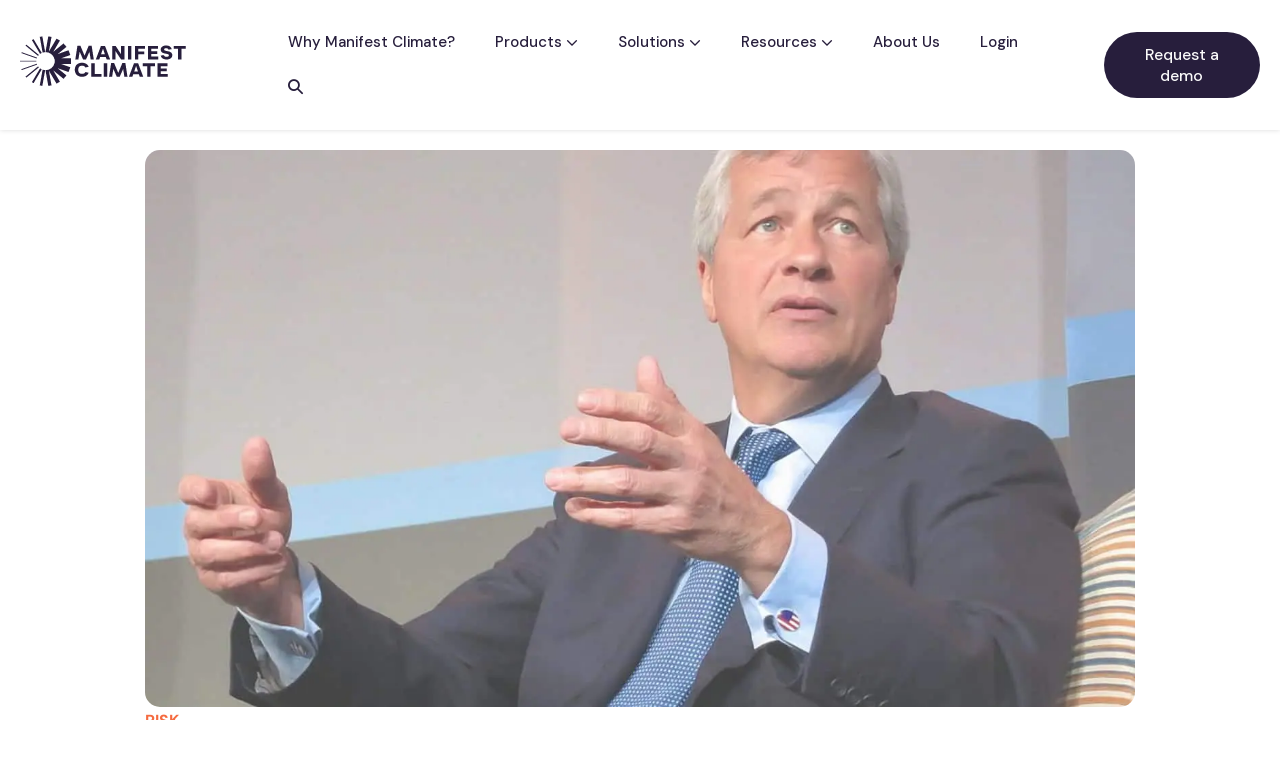

--- FILE ---
content_type: text/html; charset=UTF-8
request_url: https://www.manifestclimate.com/blog/what-jamie-dimons-letter-says-about-wall-street-and-climate-risk/
body_size: 66528
content:
<!DOCTYPE html>

<html lang="en-US">

<head><meta charset="UTF-8"><script>if(navigator.userAgent.match(/MSIE|Internet Explorer/i)||navigator.userAgent.match(/Trident\/7\..*?rv:11/i)){var href=document.location.href;if(!href.match(/[?&]nowprocket/)){if(href.indexOf("?")==-1){if(href.indexOf("#")==-1){document.location.href=href+"?nowprocket=1"}else{document.location.href=href.replace("#","?nowprocket=1#")}}else{if(href.indexOf("#")==-1){document.location.href=href+"&nowprocket=1"}else{document.location.href=href.replace("#","&nowprocket=1#")}}}}</script><script>(()=>{class RocketLazyLoadScripts{constructor(){this.v="2.0.4",this.userEvents=["keydown","keyup","mousedown","mouseup","mousemove","mouseover","mouseout","touchmove","touchstart","touchend","touchcancel","wheel","click","dblclick","input"],this.attributeEvents=["onblur","onclick","oncontextmenu","ondblclick","onfocus","onmousedown","onmouseenter","onmouseleave","onmousemove","onmouseout","onmouseover","onmouseup","onmousewheel","onscroll","onsubmit"]}async t(){this.i(),this.o(),/iP(ad|hone)/.test(navigator.userAgent)&&this.h(),this.u(),this.l(this),this.m(),this.k(this),this.p(this),this._(),await Promise.all([this.R(),this.L()]),this.lastBreath=Date.now(),this.S(this),this.P(),this.D(),this.O(),this.M(),await this.C(this.delayedScripts.normal),await this.C(this.delayedScripts.defer),await this.C(this.delayedScripts.async),await this.T(),await this.F(),await this.j(),await this.A(),window.dispatchEvent(new Event("rocket-allScriptsLoaded")),this.everythingLoaded=!0,this.lastTouchEnd&&await new Promise(t=>setTimeout(t,500-Date.now()+this.lastTouchEnd)),this.I(),this.H(),this.U(),this.W()}i(){this.CSPIssue=sessionStorage.getItem("rocketCSPIssue"),document.addEventListener("securitypolicyviolation",t=>{this.CSPIssue||"script-src-elem"!==t.violatedDirective||"data"!==t.blockedURI||(this.CSPIssue=!0,sessionStorage.setItem("rocketCSPIssue",!0))},{isRocket:!0})}o(){window.addEventListener("pageshow",t=>{this.persisted=t.persisted,this.realWindowLoadedFired=!0},{isRocket:!0}),window.addEventListener("pagehide",()=>{this.onFirstUserAction=null},{isRocket:!0})}h(){let t;function e(e){t=e}window.addEventListener("touchstart",e,{isRocket:!0}),window.addEventListener("touchend",function i(o){o.changedTouches[0]&&t.changedTouches[0]&&Math.abs(o.changedTouches[0].pageX-t.changedTouches[0].pageX)<10&&Math.abs(o.changedTouches[0].pageY-t.changedTouches[0].pageY)<10&&o.timeStamp-t.timeStamp<200&&(window.removeEventListener("touchstart",e,{isRocket:!0}),window.removeEventListener("touchend",i,{isRocket:!0}),"INPUT"===o.target.tagName&&"text"===o.target.type||(o.target.dispatchEvent(new TouchEvent("touchend",{target:o.target,bubbles:!0})),o.target.dispatchEvent(new MouseEvent("mouseover",{target:o.target,bubbles:!0})),o.target.dispatchEvent(new PointerEvent("click",{target:o.target,bubbles:!0,cancelable:!0,detail:1,clientX:o.changedTouches[0].clientX,clientY:o.changedTouches[0].clientY})),event.preventDefault()))},{isRocket:!0})}q(t){this.userActionTriggered||("mousemove"!==t.type||this.firstMousemoveIgnored?"keyup"===t.type||"mouseover"===t.type||"mouseout"===t.type||(this.userActionTriggered=!0,this.onFirstUserAction&&this.onFirstUserAction()):this.firstMousemoveIgnored=!0),"click"===t.type&&t.preventDefault(),t.stopPropagation(),t.stopImmediatePropagation(),"touchstart"===this.lastEvent&&"touchend"===t.type&&(this.lastTouchEnd=Date.now()),"click"===t.type&&(this.lastTouchEnd=0),this.lastEvent=t.type,t.composedPath&&t.composedPath()[0].getRootNode()instanceof ShadowRoot&&(t.rocketTarget=t.composedPath()[0]),this.savedUserEvents.push(t)}u(){this.savedUserEvents=[],this.userEventHandler=this.q.bind(this),this.userEvents.forEach(t=>window.addEventListener(t,this.userEventHandler,{passive:!1,isRocket:!0})),document.addEventListener("visibilitychange",this.userEventHandler,{isRocket:!0})}U(){this.userEvents.forEach(t=>window.removeEventListener(t,this.userEventHandler,{passive:!1,isRocket:!0})),document.removeEventListener("visibilitychange",this.userEventHandler,{isRocket:!0}),this.savedUserEvents.forEach(t=>{(t.rocketTarget||t.target).dispatchEvent(new window[t.constructor.name](t.type,t))})}m(){const t="return false",e=Array.from(this.attributeEvents,t=>"data-rocket-"+t),i="["+this.attributeEvents.join("],[")+"]",o="[data-rocket-"+this.attributeEvents.join("],[data-rocket-")+"]",s=(e,i,o)=>{o&&o!==t&&(e.setAttribute("data-rocket-"+i,o),e["rocket"+i]=new Function("event",o),e.setAttribute(i,t))};new MutationObserver(t=>{for(const n of t)"attributes"===n.type&&(n.attributeName.startsWith("data-rocket-")||this.everythingLoaded?n.attributeName.startsWith("data-rocket-")&&this.everythingLoaded&&this.N(n.target,n.attributeName.substring(12)):s(n.target,n.attributeName,n.target.getAttribute(n.attributeName))),"childList"===n.type&&n.addedNodes.forEach(t=>{if(t.nodeType===Node.ELEMENT_NODE)if(this.everythingLoaded)for(const i of[t,...t.querySelectorAll(o)])for(const t of i.getAttributeNames())e.includes(t)&&this.N(i,t.substring(12));else for(const e of[t,...t.querySelectorAll(i)])for(const t of e.getAttributeNames())this.attributeEvents.includes(t)&&s(e,t,e.getAttribute(t))})}).observe(document,{subtree:!0,childList:!0,attributeFilter:[...this.attributeEvents,...e]})}I(){this.attributeEvents.forEach(t=>{document.querySelectorAll("[data-rocket-"+t+"]").forEach(e=>{this.N(e,t)})})}N(t,e){const i=t.getAttribute("data-rocket-"+e);i&&(t.setAttribute(e,i),t.removeAttribute("data-rocket-"+e))}k(t){Object.defineProperty(HTMLElement.prototype,"onclick",{get(){return this.rocketonclick||null},set(e){this.rocketonclick=e,this.setAttribute(t.everythingLoaded?"onclick":"data-rocket-onclick","this.rocketonclick(event)")}})}S(t){function e(e,i){let o=e[i];e[i]=null,Object.defineProperty(e,i,{get:()=>o,set(s){t.everythingLoaded?o=s:e["rocket"+i]=o=s}})}e(document,"onreadystatechange"),e(window,"onload"),e(window,"onpageshow");try{Object.defineProperty(document,"readyState",{get:()=>t.rocketReadyState,set(e){t.rocketReadyState=e},configurable:!0}),document.readyState="loading"}catch(t){console.log("WPRocket DJE readyState conflict, bypassing")}}l(t){this.originalAddEventListener=EventTarget.prototype.addEventListener,this.originalRemoveEventListener=EventTarget.prototype.removeEventListener,this.savedEventListeners=[],EventTarget.prototype.addEventListener=function(e,i,o){o&&o.isRocket||!t.B(e,this)&&!t.userEvents.includes(e)||t.B(e,this)&&!t.userActionTriggered||e.startsWith("rocket-")||t.everythingLoaded?t.originalAddEventListener.call(this,e,i,o):(t.savedEventListeners.push({target:this,remove:!1,type:e,func:i,options:o}),"mouseenter"!==e&&"mouseleave"!==e||t.originalAddEventListener.call(this,e,t.savedUserEvents.push,o))},EventTarget.prototype.removeEventListener=function(e,i,o){o&&o.isRocket||!t.B(e,this)&&!t.userEvents.includes(e)||t.B(e,this)&&!t.userActionTriggered||e.startsWith("rocket-")||t.everythingLoaded?t.originalRemoveEventListener.call(this,e,i,o):t.savedEventListeners.push({target:this,remove:!0,type:e,func:i,options:o})}}J(t,e){this.savedEventListeners=this.savedEventListeners.filter(i=>{let o=i.type,s=i.target||window;return e!==o||t!==s||(this.B(o,s)&&(i.type="rocket-"+o),this.$(i),!1)})}H(){EventTarget.prototype.addEventListener=this.originalAddEventListener,EventTarget.prototype.removeEventListener=this.originalRemoveEventListener,this.savedEventListeners.forEach(t=>this.$(t))}$(t){t.remove?this.originalRemoveEventListener.call(t.target,t.type,t.func,t.options):this.originalAddEventListener.call(t.target,t.type,t.func,t.options)}p(t){let e;function i(e){return t.everythingLoaded?e:e.split(" ").map(t=>"load"===t||t.startsWith("load.")?"rocket-jquery-load":t).join(" ")}function o(o){function s(e){const s=o.fn[e];o.fn[e]=o.fn.init.prototype[e]=function(){return this[0]===window&&t.userActionTriggered&&("string"==typeof arguments[0]||arguments[0]instanceof String?arguments[0]=i(arguments[0]):"object"==typeof arguments[0]&&Object.keys(arguments[0]).forEach(t=>{const e=arguments[0][t];delete arguments[0][t],arguments[0][i(t)]=e})),s.apply(this,arguments),this}}if(o&&o.fn&&!t.allJQueries.includes(o)){const e={DOMContentLoaded:[],"rocket-DOMContentLoaded":[]};for(const t in e)document.addEventListener(t,()=>{e[t].forEach(t=>t())},{isRocket:!0});o.fn.ready=o.fn.init.prototype.ready=function(i){function s(){parseInt(o.fn.jquery)>2?setTimeout(()=>i.bind(document)(o)):i.bind(document)(o)}return"function"==typeof i&&(t.realDomReadyFired?!t.userActionTriggered||t.fauxDomReadyFired?s():e["rocket-DOMContentLoaded"].push(s):e.DOMContentLoaded.push(s)),o([])},s("on"),s("one"),s("off"),t.allJQueries.push(o)}e=o}t.allJQueries=[],o(window.jQuery),Object.defineProperty(window,"jQuery",{get:()=>e,set(t){o(t)}})}P(){const t=new Map;document.write=document.writeln=function(e){const i=document.currentScript,o=document.createRange(),s=i.parentElement;let n=t.get(i);void 0===n&&(n=i.nextSibling,t.set(i,n));const c=document.createDocumentFragment();o.setStart(c,0),c.appendChild(o.createContextualFragment(e)),s.insertBefore(c,n)}}async R(){return new Promise(t=>{this.userActionTriggered?t():this.onFirstUserAction=t})}async L(){return new Promise(t=>{document.addEventListener("DOMContentLoaded",()=>{this.realDomReadyFired=!0,t()},{isRocket:!0})})}async j(){return this.realWindowLoadedFired?Promise.resolve():new Promise(t=>{window.addEventListener("load",t,{isRocket:!0})})}M(){this.pendingScripts=[];this.scriptsMutationObserver=new MutationObserver(t=>{for(const e of t)e.addedNodes.forEach(t=>{"SCRIPT"!==t.tagName||t.noModule||t.isWPRocket||this.pendingScripts.push({script:t,promise:new Promise(e=>{const i=()=>{const i=this.pendingScripts.findIndex(e=>e.script===t);i>=0&&this.pendingScripts.splice(i,1),e()};t.addEventListener("load",i,{isRocket:!0}),t.addEventListener("error",i,{isRocket:!0}),setTimeout(i,1e3)})})})}),this.scriptsMutationObserver.observe(document,{childList:!0,subtree:!0})}async F(){await this.X(),this.pendingScripts.length?(await this.pendingScripts[0].promise,await this.F()):this.scriptsMutationObserver.disconnect()}D(){this.delayedScripts={normal:[],async:[],defer:[]},document.querySelectorAll("script[type$=rocketlazyloadscript]").forEach(t=>{t.hasAttribute("data-rocket-src")?t.hasAttribute("async")&&!1!==t.async?this.delayedScripts.async.push(t):t.hasAttribute("defer")&&!1!==t.defer||"module"===t.getAttribute("data-rocket-type")?this.delayedScripts.defer.push(t):this.delayedScripts.normal.push(t):this.delayedScripts.normal.push(t)})}async _(){await this.L();let t=[];document.querySelectorAll("script[type$=rocketlazyloadscript][data-rocket-src]").forEach(e=>{let i=e.getAttribute("data-rocket-src");if(i&&!i.startsWith("data:")){i.startsWith("//")&&(i=location.protocol+i);try{const o=new URL(i).origin;o!==location.origin&&t.push({src:o,crossOrigin:e.crossOrigin||"module"===e.getAttribute("data-rocket-type")})}catch(t){}}}),t=[...new Map(t.map(t=>[JSON.stringify(t),t])).values()],this.Y(t,"preconnect")}async G(t){if(await this.K(),!0!==t.noModule||!("noModule"in HTMLScriptElement.prototype))return new Promise(e=>{let i;function o(){(i||t).setAttribute("data-rocket-status","executed"),e()}try{if(navigator.userAgent.includes("Firefox/")||""===navigator.vendor||this.CSPIssue)i=document.createElement("script"),[...t.attributes].forEach(t=>{let e=t.nodeName;"type"!==e&&("data-rocket-type"===e&&(e="type"),"data-rocket-src"===e&&(e="src"),i.setAttribute(e,t.nodeValue))}),t.text&&(i.text=t.text),t.nonce&&(i.nonce=t.nonce),i.hasAttribute("src")?(i.addEventListener("load",o,{isRocket:!0}),i.addEventListener("error",()=>{i.setAttribute("data-rocket-status","failed-network"),e()},{isRocket:!0}),setTimeout(()=>{i.isConnected||e()},1)):(i.text=t.text,o()),i.isWPRocket=!0,t.parentNode.replaceChild(i,t);else{const i=t.getAttribute("data-rocket-type"),s=t.getAttribute("data-rocket-src");i?(t.type=i,t.removeAttribute("data-rocket-type")):t.removeAttribute("type"),t.addEventListener("load",o,{isRocket:!0}),t.addEventListener("error",i=>{this.CSPIssue&&i.target.src.startsWith("data:")?(console.log("WPRocket: CSP fallback activated"),t.removeAttribute("src"),this.G(t).then(e)):(t.setAttribute("data-rocket-status","failed-network"),e())},{isRocket:!0}),s?(t.fetchPriority="high",t.removeAttribute("data-rocket-src"),t.src=s):t.src="data:text/javascript;base64,"+window.btoa(unescape(encodeURIComponent(t.text)))}}catch(i){t.setAttribute("data-rocket-status","failed-transform"),e()}});t.setAttribute("data-rocket-status","skipped")}async C(t){const e=t.shift();return e?(e.isConnected&&await this.G(e),this.C(t)):Promise.resolve()}O(){this.Y([...this.delayedScripts.normal,...this.delayedScripts.defer,...this.delayedScripts.async],"preload")}Y(t,e){this.trash=this.trash||[];let i=!0;var o=document.createDocumentFragment();t.forEach(t=>{const s=t.getAttribute&&t.getAttribute("data-rocket-src")||t.src;if(s&&!s.startsWith("data:")){const n=document.createElement("link");n.href=s,n.rel=e,"preconnect"!==e&&(n.as="script",n.fetchPriority=i?"high":"low"),t.getAttribute&&"module"===t.getAttribute("data-rocket-type")&&(n.crossOrigin=!0),t.crossOrigin&&(n.crossOrigin=t.crossOrigin),t.integrity&&(n.integrity=t.integrity),t.nonce&&(n.nonce=t.nonce),o.appendChild(n),this.trash.push(n),i=!1}}),document.head.appendChild(o)}W(){this.trash.forEach(t=>t.remove())}async T(){try{document.readyState="interactive"}catch(t){}this.fauxDomReadyFired=!0;try{await this.K(),this.J(document,"readystatechange"),document.dispatchEvent(new Event("rocket-readystatechange")),await this.K(),document.rocketonreadystatechange&&document.rocketonreadystatechange(),await this.K(),this.J(document,"DOMContentLoaded"),document.dispatchEvent(new Event("rocket-DOMContentLoaded")),await this.K(),this.J(window,"DOMContentLoaded"),window.dispatchEvent(new Event("rocket-DOMContentLoaded"))}catch(t){console.error(t)}}async A(){try{document.readyState="complete"}catch(t){}try{await this.K(),this.J(document,"readystatechange"),document.dispatchEvent(new Event("rocket-readystatechange")),await this.K(),document.rocketonreadystatechange&&document.rocketonreadystatechange(),await this.K(),this.J(window,"load"),window.dispatchEvent(new Event("rocket-load")),await this.K(),window.rocketonload&&window.rocketonload(),await this.K(),this.allJQueries.forEach(t=>t(window).trigger("rocket-jquery-load")),await this.K(),this.J(window,"pageshow");const t=new Event("rocket-pageshow");t.persisted=this.persisted,window.dispatchEvent(t),await this.K(),window.rocketonpageshow&&window.rocketonpageshow({persisted:this.persisted})}catch(t){console.error(t)}}async K(){Date.now()-this.lastBreath>45&&(await this.X(),this.lastBreath=Date.now())}async X(){return document.hidden?new Promise(t=>setTimeout(t)):new Promise(t=>requestAnimationFrame(t))}B(t,e){return e===document&&"readystatechange"===t||(e===document&&"DOMContentLoaded"===t||(e===window&&"DOMContentLoaded"===t||(e===window&&"load"===t||e===window&&"pageshow"===t)))}static run(){(new RocketLazyLoadScripts).t()}}RocketLazyLoadScripts.run()})();</script>
	
	<meta name="viewport" content="width=device-width, initial-scale=1">
	<link rel="profile" href="https://gmpg.org/xfn/11">
	<script data-cfasync="false" data-no-defer="1" data-no-minify="1" data-no-optimize="1">var ewww_webp_supported=!1;function check_webp_feature(A,e){var w;e=void 0!==e?e:function(){},ewww_webp_supported?e(ewww_webp_supported):((w=new Image).onload=function(){ewww_webp_supported=0<w.width&&0<w.height,e&&e(ewww_webp_supported)},w.onerror=function(){e&&e(!1)},w.src="data:image/webp;base64,"+{alpha:"UklGRkoAAABXRUJQVlA4WAoAAAAQAAAAAAAAAAAAQUxQSAwAAAARBxAR/Q9ERP8DAABWUDggGAAAABQBAJ0BKgEAAQAAAP4AAA3AAP7mtQAAAA=="}[A])}check_webp_feature("alpha");</script><script data-cfasync="false" data-no-defer="1" data-no-minify="1" data-no-optimize="1">var Arrive=function(c,w){"use strict";if(c.MutationObserver&&"undefined"!=typeof HTMLElement){var r,a=0,u=(r=HTMLElement.prototype.matches||HTMLElement.prototype.webkitMatchesSelector||HTMLElement.prototype.mozMatchesSelector||HTMLElement.prototype.msMatchesSelector,{matchesSelector:function(e,t){return e instanceof HTMLElement&&r.call(e,t)},addMethod:function(e,t,r){var a=e[t];e[t]=function(){return r.length==arguments.length?r.apply(this,arguments):"function"==typeof a?a.apply(this,arguments):void 0}},callCallbacks:function(e,t){t&&t.options.onceOnly&&1==t.firedElems.length&&(e=[e[0]]);for(var r,a=0;r=e[a];a++)r&&r.callback&&r.callback.call(r.elem,r.elem);t&&t.options.onceOnly&&1==t.firedElems.length&&t.me.unbindEventWithSelectorAndCallback.call(t.target,t.selector,t.callback)},checkChildNodesRecursively:function(e,t,r,a){for(var i,n=0;i=e[n];n++)r(i,t,a)&&a.push({callback:t.callback,elem:i}),0<i.childNodes.length&&u.checkChildNodesRecursively(i.childNodes,t,r,a)},mergeArrays:function(e,t){var r,a={};for(r in e)e.hasOwnProperty(r)&&(a[r]=e[r]);for(r in t)t.hasOwnProperty(r)&&(a[r]=t[r]);return a},toElementsArray:function(e){return e=void 0!==e&&("number"!=typeof e.length||e===c)?[e]:e}}),e=(l.prototype.addEvent=function(e,t,r,a){a={target:e,selector:t,options:r,callback:a,firedElems:[]};return this._beforeAdding&&this._beforeAdding(a),this._eventsBucket.push(a),a},l.prototype.removeEvent=function(e){for(var t,r=this._eventsBucket.length-1;t=this._eventsBucket[r];r--)e(t)&&(this._beforeRemoving&&this._beforeRemoving(t),(t=this._eventsBucket.splice(r,1))&&t.length&&(t[0].callback=null))},l.prototype.beforeAdding=function(e){this._beforeAdding=e},l.prototype.beforeRemoving=function(e){this._beforeRemoving=e},l),t=function(i,n){var o=new e,l=this,s={fireOnAttributesModification:!1};return o.beforeAdding(function(t){var e=t.target;e!==c.document&&e!==c||(e=document.getElementsByTagName("html")[0]);var r=new MutationObserver(function(e){n.call(this,e,t)}),a=i(t.options);r.observe(e,a),t.observer=r,t.me=l}),o.beforeRemoving(function(e){e.observer.disconnect()}),this.bindEvent=function(e,t,r){t=u.mergeArrays(s,t);for(var a=u.toElementsArray(this),i=0;i<a.length;i++)o.addEvent(a[i],e,t,r)},this.unbindEvent=function(){var r=u.toElementsArray(this);o.removeEvent(function(e){for(var t=0;t<r.length;t++)if(this===w||e.target===r[t])return!0;return!1})},this.unbindEventWithSelectorOrCallback=function(r){var a=u.toElementsArray(this),i=r,e="function"==typeof r?function(e){for(var t=0;t<a.length;t++)if((this===w||e.target===a[t])&&e.callback===i)return!0;return!1}:function(e){for(var t=0;t<a.length;t++)if((this===w||e.target===a[t])&&e.selector===r)return!0;return!1};o.removeEvent(e)},this.unbindEventWithSelectorAndCallback=function(r,a){var i=u.toElementsArray(this);o.removeEvent(function(e){for(var t=0;t<i.length;t++)if((this===w||e.target===i[t])&&e.selector===r&&e.callback===a)return!0;return!1})},this},i=new function(){var s={fireOnAttributesModification:!1,onceOnly:!1,existing:!1};function n(e,t,r){return!(!u.matchesSelector(e,t.selector)||(e._id===w&&(e._id=a++),-1!=t.firedElems.indexOf(e._id)))&&(t.firedElems.push(e._id),!0)}var c=(i=new t(function(e){var t={attributes:!1,childList:!0,subtree:!0};return e.fireOnAttributesModification&&(t.attributes=!0),t},function(e,i){e.forEach(function(e){var t=e.addedNodes,r=e.target,a=[];null!==t&&0<t.length?u.checkChildNodesRecursively(t,i,n,a):"attributes"===e.type&&n(r,i)&&a.push({callback:i.callback,elem:r}),u.callCallbacks(a,i)})})).bindEvent;return i.bindEvent=function(e,t,r){t=void 0===r?(r=t,s):u.mergeArrays(s,t);var a=u.toElementsArray(this);if(t.existing){for(var i=[],n=0;n<a.length;n++)for(var o=a[n].querySelectorAll(e),l=0;l<o.length;l++)i.push({callback:r,elem:o[l]});if(t.onceOnly&&i.length)return r.call(i[0].elem,i[0].elem);setTimeout(u.callCallbacks,1,i)}c.call(this,e,t,r)},i},o=new function(){var a={};function i(e,t){return u.matchesSelector(e,t.selector)}var n=(o=new t(function(){return{childList:!0,subtree:!0}},function(e,r){e.forEach(function(e){var t=e.removedNodes,e=[];null!==t&&0<t.length&&u.checkChildNodesRecursively(t,r,i,e),u.callCallbacks(e,r)})})).bindEvent;return o.bindEvent=function(e,t,r){t=void 0===r?(r=t,a):u.mergeArrays(a,t),n.call(this,e,t,r)},o};d(HTMLElement.prototype),d(NodeList.prototype),d(HTMLCollection.prototype),d(HTMLDocument.prototype),d(Window.prototype);var n={};return s(i,n,"unbindAllArrive"),s(o,n,"unbindAllLeave"),n}function l(){this._eventsBucket=[],this._beforeAdding=null,this._beforeRemoving=null}function s(e,t,r){u.addMethod(t,r,e.unbindEvent),u.addMethod(t,r,e.unbindEventWithSelectorOrCallback),u.addMethod(t,r,e.unbindEventWithSelectorAndCallback)}function d(e){e.arrive=i.bindEvent,s(i,e,"unbindArrive"),e.leave=o.bindEvent,s(o,e,"unbindLeave")}}(window,void 0),ewww_webp_supported=!1;function check_webp_feature(e,t){var r;ewww_webp_supported?t(ewww_webp_supported):((r=new Image).onload=function(){ewww_webp_supported=0<r.width&&0<r.height,t(ewww_webp_supported)},r.onerror=function(){t(!1)},r.src="data:image/webp;base64,"+{alpha:"UklGRkoAAABXRUJQVlA4WAoAAAAQAAAAAAAAAAAAQUxQSAwAAAARBxAR/Q9ERP8DAABWUDggGAAAABQBAJ0BKgEAAQAAAP4AAA3AAP7mtQAAAA==",animation:"UklGRlIAAABXRUJQVlA4WAoAAAASAAAAAAAAAAAAQU5JTQYAAAD/////AABBTk1GJgAAAAAAAAAAAAAAAAAAAGQAAABWUDhMDQAAAC8AAAAQBxAREYiI/gcA"}[e])}function ewwwLoadImages(e){if(e){for(var t=document.querySelectorAll(".batch-image img, .image-wrapper a, .ngg-pro-masonry-item a, .ngg-galleria-offscreen-seo-wrapper a"),r=0,a=t.length;r<a;r++)ewwwAttr(t[r],"data-src",t[r].getAttribute("data-webp")),ewwwAttr(t[r],"data-thumbnail",t[r].getAttribute("data-webp-thumbnail"));for(var i=document.querySelectorAll(".rev_slider ul li"),r=0,a=i.length;r<a;r++){ewwwAttr(i[r],"data-thumb",i[r].getAttribute("data-webp-thumb"));for(var n=1;n<11;)ewwwAttr(i[r],"data-param"+n,i[r].getAttribute("data-webp-param"+n)),n++}for(r=0,a=(i=document.querySelectorAll(".rev_slider img")).length;r<a;r++)ewwwAttr(i[r],"data-lazyload",i[r].getAttribute("data-webp-lazyload"));for(var o=document.querySelectorAll("div.woocommerce-product-gallery__image"),r=0,a=o.length;r<a;r++)ewwwAttr(o[r],"data-thumb",o[r].getAttribute("data-webp-thumb"))}for(var l=document.querySelectorAll("video"),r=0,a=l.length;r<a;r++)ewwwAttr(l[r],"poster",e?l[r].getAttribute("data-poster-webp"):l[r].getAttribute("data-poster-image"));for(var s,c=document.querySelectorAll("img.ewww_webp_lazy_load"),r=0,a=c.length;r<a;r++)e&&(ewwwAttr(c[r],"data-lazy-srcset",c[r].getAttribute("data-lazy-srcset-webp")),ewwwAttr(c[r],"data-srcset",c[r].getAttribute("data-srcset-webp")),ewwwAttr(c[r],"data-lazy-src",c[r].getAttribute("data-lazy-src-webp")),ewwwAttr(c[r],"data-src",c[r].getAttribute("data-src-webp")),ewwwAttr(c[r],"data-orig-file",c[r].getAttribute("data-webp-orig-file")),ewwwAttr(c[r],"data-medium-file",c[r].getAttribute("data-webp-medium-file")),ewwwAttr(c[r],"data-large-file",c[r].getAttribute("data-webp-large-file")),null!=(s=c[r].getAttribute("srcset"))&&!1!==s&&s.includes("R0lGOD")&&ewwwAttr(c[r],"src",c[r].getAttribute("data-lazy-src-webp"))),c[r].className=c[r].className.replace(/\bewww_webp_lazy_load\b/,"");for(var w=document.querySelectorAll(".ewww_webp"),r=0,a=w.length;r<a;r++)e?(ewwwAttr(w[r],"srcset",w[r].getAttribute("data-srcset-webp")),ewwwAttr(w[r],"src",w[r].getAttribute("data-src-webp")),ewwwAttr(w[r],"data-orig-file",w[r].getAttribute("data-webp-orig-file")),ewwwAttr(w[r],"data-medium-file",w[r].getAttribute("data-webp-medium-file")),ewwwAttr(w[r],"data-large-file",w[r].getAttribute("data-webp-large-file")),ewwwAttr(w[r],"data-large_image",w[r].getAttribute("data-webp-large_image")),ewwwAttr(w[r],"data-src",w[r].getAttribute("data-webp-src"))):(ewwwAttr(w[r],"srcset",w[r].getAttribute("data-srcset-img")),ewwwAttr(w[r],"src",w[r].getAttribute("data-src-img"))),w[r].className=w[r].className.replace(/\bewww_webp\b/,"ewww_webp_loaded");window.jQuery&&jQuery.fn.isotope&&jQuery.fn.imagesLoaded&&(jQuery(".fusion-posts-container-infinite").imagesLoaded(function(){jQuery(".fusion-posts-container-infinite").hasClass("isotope")&&jQuery(".fusion-posts-container-infinite").isotope()}),jQuery(".fusion-portfolio:not(.fusion-recent-works) .fusion-portfolio-wrapper").imagesLoaded(function(){jQuery(".fusion-portfolio:not(.fusion-recent-works) .fusion-portfolio-wrapper").isotope()}))}function ewwwWebPInit(e){ewwwLoadImages(e),ewwwNggLoadGalleries(e),document.arrive(".ewww_webp",function(){ewwwLoadImages(e)}),document.arrive(".ewww_webp_lazy_load",function(){ewwwLoadImages(e)}),document.arrive("videos",function(){ewwwLoadImages(e)}),"loading"==document.readyState?document.addEventListener("DOMContentLoaded",ewwwJSONParserInit):("undefined"!=typeof galleries&&ewwwNggParseGalleries(e),ewwwWooParseVariations(e))}function ewwwAttr(e,t,r){null!=r&&!1!==r&&e.setAttribute(t,r)}function ewwwJSONParserInit(){"undefined"!=typeof galleries&&check_webp_feature("alpha",ewwwNggParseGalleries),check_webp_feature("alpha",ewwwWooParseVariations)}function ewwwWooParseVariations(e){if(e)for(var t=document.querySelectorAll("form.variations_form"),r=0,a=t.length;r<a;r++){var i=t[r].getAttribute("data-product_variations"),n=!1;try{for(var o in i=JSON.parse(i))void 0!==i[o]&&void 0!==i[o].image&&(void 0!==i[o].image.src_webp&&(i[o].image.src=i[o].image.src_webp,n=!0),void 0!==i[o].image.srcset_webp&&(i[o].image.srcset=i[o].image.srcset_webp,n=!0),void 0!==i[o].image.full_src_webp&&(i[o].image.full_src=i[o].image.full_src_webp,n=!0),void 0!==i[o].image.gallery_thumbnail_src_webp&&(i[o].image.gallery_thumbnail_src=i[o].image.gallery_thumbnail_src_webp,n=!0),void 0!==i[o].image.thumb_src_webp&&(i[o].image.thumb_src=i[o].image.thumb_src_webp,n=!0));n&&ewwwAttr(t[r],"data-product_variations",JSON.stringify(i))}catch(e){}}}function ewwwNggParseGalleries(e){if(e)for(var t in galleries){var r=galleries[t];galleries[t].images_list=ewwwNggParseImageList(r.images_list)}}function ewwwNggLoadGalleries(e){e&&document.addEventListener("ngg.galleria.themeadded",function(e,t){window.ngg_galleria._create_backup=window.ngg_galleria.create,window.ngg_galleria.create=function(e,t){var r=$(e).data("id");return galleries["gallery_"+r].images_list=ewwwNggParseImageList(galleries["gallery_"+r].images_list),window.ngg_galleria._create_backup(e,t)}})}function ewwwNggParseImageList(e){for(var t in e){var r=e[t];if(void 0!==r["image-webp"]&&(e[t].image=r["image-webp"],delete e[t]["image-webp"]),void 0!==r["thumb-webp"]&&(e[t].thumb=r["thumb-webp"],delete e[t]["thumb-webp"]),void 0!==r.full_image_webp&&(e[t].full_image=r.full_image_webp,delete e[t].full_image_webp),void 0!==r.srcsets)for(var a in r.srcsets)nggSrcset=r.srcsets[a],void 0!==r.srcsets[a+"-webp"]&&(e[t].srcsets[a]=r.srcsets[a+"-webp"],delete e[t].srcsets[a+"-webp"]);if(void 0!==r.full_srcsets)for(var i in r.full_srcsets)nggFSrcset=r.full_srcsets[i],void 0!==r.full_srcsets[i+"-webp"]&&(e[t].full_srcsets[i]=r.full_srcsets[i+"-webp"],delete e[t].full_srcsets[i+"-webp"])}return e}check_webp_feature("alpha",ewwwWebPInit);</script><meta name='robots' content='index, follow, max-image-preview:large, max-snippet:-1, max-video-preview:-1' />
    <!-- Start VWO Common Smartcode -->
    <script type="rocketlazyloadscript" data-rocket-type='text/javascript'>
        var _vwo_clicks = 200;
    </script>
    <!-- End VWO Common Smartcode -->
        <!-- Start VWO Async SmartCode -->
    <link rel="preconnect" href="https://dev.visualwebsiteoptimizer.com" />
    <script type="rocketlazyloadscript" data-rocket-type='text/javascript' id='vwoCode'>
        /* Fix: wp-rocket (application/ld+json) */
        window._vwo_code || (function () {
            var account_id=920497,
                version=2.1,
                settings_tolerance=2000,
                library_tolerance=2500,
                use_existing_jquery=false,
                hide_element='body',
                hide_element_style = 'opacity:0 !important;filter:alpha(opacity=0) !important;background:none !important;transition:none !important;',
                /* DO NOT EDIT BELOW THIS LINE */
                f=false,w=window,d=document,v=d.querySelector('#vwoCode'),cK='_vwo_'+account_id+'_settings',cc={};try{var c=JSON.parse(localStorage.getItem('_vwo_'+account_id+'_config'));cc=c&&typeof c==='object'?c:{}}catch(e){}var stT=cc.stT==='session'?w.sessionStorage:w.localStorage;code={use_existing_jquery:function(){return typeof use_existing_jquery!=='undefined'?use_existing_jquery:undefined},library_tolerance:function(){return typeof library_tolerance!=='undefined'?library_tolerance:undefined},settings_tolerance:function(){return cc.sT||settings_tolerance},hide_element_style:function(){return'{'+(cc.hES||hide_element_style)+'}'},hide_element:function(){if(performance.getEntriesByName('first-contentful-paint')[0]){return''}return typeof cc.hE==='string'?cc.hE:hide_element},getVersion:function(){return version},finish:function(e){if(!f){f=true;var t=d.getElementById('_vis_opt_path_hides');if(t)t.parentNode.removeChild(t);if(e)(new Image).src='https://dev.visualwebsiteoptimizer.com/ee.gif?a='+account_id+e}},finished:function(){return f},addScript:function(e){var t=d.createElement('script');t.type='text/javascript';if(e.src){t.src=e.src}else{t.text=e.text}d.getElementsByTagName('head')[0].appendChild(t)},load:function(e,t){var i=this.getSettings(),n=d.createElement('script'),r=this;t=t||{};if(i){n.textContent=i;d.getElementsByTagName('head')[0].appendChild(n);if(!w.VWO||VWO.caE){stT.removeItem(cK);r.load(e)}}else{var o=new XMLHttpRequest;o.open('GET',e,true);o.withCredentials=!t.dSC;o.responseType=t.responseType||'text';o.onload=function(){if(t.onloadCb){return t.onloadCb(o,e)}if(o.status===200||o.status===304){_vwo_code.addScript({text:o.responseText})}else{_vwo_code.finish('&e=loading_failure:'+e)}};o.onerror=function(){if(t.onerrorCb){return t.onerrorCb(e)}_vwo_code.finish('&e=loading_failure:'+e)};o.send()}},getSettings:function(){try{var e=stT.getItem(cK);if(!e){return}e=JSON.parse(e);if(Date.now()>e.e){stT.removeItem(cK);return}return e.s}catch(e){return}},init:function(){if(d.URL.indexOf('__vwo_disable__')>-1)return;var e=this.settings_tolerance();w._vwo_settings_timer=setTimeout(function(){_vwo_code.finish();stT.removeItem(cK)},e);var t;if(this.hide_element()!=='body'){t=d.createElement('style');var i=this.hide_element(),n=i?i+this.hide_element_style():'',r=d.getElementsByTagName('head')[0];t.setAttribute('id','_vis_opt_path_hides');v&&t.setAttribute('nonce',v.nonce);t.setAttribute('type','text/css');if(t.styleSheet)t.styleSheet.cssText=n;else t.appendChild(d.createTextNode(n));r.appendChild(t)}else{t=d.getElementsByTagName('head')[0];var n=d.createElement('div');n.style.cssText='z-index: 2147483647 !important;position: fixed !important;left: 0 !important;top: 0 !important;width: 100% !important;height: 100% !important;background: white !important;';n.setAttribute('id','_vis_opt_path_hides');n.classList.add('_vis_hide_layer');t.parentNode.insertBefore(n,t.nextSibling)}var o='https://dev.visualwebsiteoptimizer.com/j.php?a='+account_id+'&u='+encodeURIComponent(d.URL)+'&vn='+version;if(w.location.search.indexOf('_vwo_xhr')!==-1){this.addScript({src:o})}else{this.load(o+'&x=true')}}};w._vwo_code=code;code.init();})();
    </script>
    <!-- End VWO Async SmartCode -->
    
	<!-- This site is optimized with the Yoast SEO Premium plugin v20.1 (Yoast SEO v20.1) - https://yoast.com/wordpress/plugins/seo/ -->
	<title>Jamie Dimon Annual Letter On Wall Street &amp; Climate Risk</title>
<link crossorigin data-rocket-preconnect href="https://js.hs-analytics.net" rel="preconnect">
<link crossorigin data-rocket-preconnect href="https://js.hubspot.com" rel="preconnect">
<link crossorigin data-rocket-preconnect href="https://js.hs-banner.com" rel="preconnect">
<link crossorigin data-rocket-preconnect href="https://js.hsadspixel.net" rel="preconnect">
<link crossorigin data-rocket-preconnect href="https://js.hscollectedforms.net" rel="preconnect">
<link crossorigin data-rocket-preconnect href="https://www.google-analytics.com" rel="preconnect">
<link crossorigin data-rocket-preconnect href="https://www.googletagmanager.com" rel="preconnect">
<link crossorigin data-rocket-preconnect href="https://fonts.googleapis.com" rel="preconnect">
<link crossorigin data-rocket-preconnect href="https://pro.fontawesome.com" rel="preconnect">
<link crossorigin data-rocket-preconnect href="https://static.hotjar.com" rel="preconnect">
<link crossorigin data-rocket-preconnect href="https://my.hellobar.com" rel="preconnect">
<link crossorigin data-rocket-preconnect href="https://js.hsforms.net" rel="preconnect">
<link crossorigin data-rocket-preconnect href="https://js.hs-scripts.com" rel="preconnect">
<link crossorigin data-rocket-preconnect href="https://manifestclimate.widget.insent.ai" rel="preconnect">
<link data-rocket-preload as="style" href="https://fonts.googleapis.com/css2?family=DM+Sans%3Awght%40400%3B500%3B700&#038;ver=6.1.9&#038;display=swap" rel="preload">
<link href="https://fonts.googleapis.com/css2?family=DM+Sans%3Awght%40400%3B500%3B700&#038;ver=6.1.9&#038;display=swap" media="print" onload="this.media=&#039;all&#039;" rel="stylesheet">
<noscript><link rel="stylesheet" href="https://fonts.googleapis.com/css2?family=DM+Sans%3Awght%40400%3B500%3B700&#038;ver=6.1.9&#038;display=swap"></noscript>
<link crossorigin data-rocket-preload as="font" href="https://www.manifestclimate.com/wp-content/plugins/bb-plugin/fonts/fontawesome/5.15.4/webfonts/fa-brands-400.woff2" rel="preload">
<link crossorigin data-rocket-preload as="font" href="https://www.manifestclimate.com/wp-content/plugins/bb-plugin/fonts/fontawesome/5.15.4/webfonts/fa-regular-400.woff2" rel="preload">
<link crossorigin data-rocket-preload as="font" href="https://www.manifestclimate.com/wp-content/plugins/bb-plugin/fonts/fontawesome/5.15.4/webfonts/fa-solid-900.woff2" rel="preload">
<link crossorigin data-rocket-preload as="font" href="https://www.manifestclimate.com/wp-content/themes/page-builder-framework/fonts/page-builder-framework.woff2" rel="preload">
<link crossorigin data-rocket-preload as="font" href="https://fonts.gstatic.com/s/dmsans/v17/rP2Yp2ywxg089UriI5-g4vlH9VoD8Cmcqbu0-K4.woff2" rel="preload">
<link crossorigin data-rocket-preload as="font" href="https://pro.fontawesome.com/releases/v5.15.3/webfonts/fa-brands-400.woff2" rel="preload">
<link crossorigin data-rocket-preload as="font" href="https://www.manifestclimate.com/wp-content/fonts/dm-sans/rP2tp2ywxg089UriI5-g4vlH9VoD8CmcqZG40F9JadbnoEwAopxRSW3wRmYJp_I6.woff" rel="preload">
<link crossorigin data-rocket-preload as="font" href="https://www.manifestclimate.com/wp-content/fonts/dm-sans/rP2tp2ywxg089UriI5-g4vlH9VoD8CmcqZG40F9JadbnoEwAkJxRSW3wRmYJp_I6.woff" rel="preload">
<style id="wpr-usedcss">img.emoji{display:inline!important;border:none!important;box-shadow:none!important;height:1em!important;width:1em!important;margin:0 .07em!important;vertical-align:-.1em!important;background:0 0!important;padding:0!important}:where(.wp-block-button__link){box-shadow:none;text-decoration:none;border-radius:9999px;padding:calc(.667em + 2px) calc(1.333em + 2px)}:where(.wp-block-columns.has-background){padding:1.25em 2.375em}:where(.wp-block-post-comments input[type=submit]){border:none}:where(.wp-block-file__button){border-radius:2em;padding:.5em 1em}:where(.wp-block-file__button):is(a):active,:where(.wp-block-file__button):is(a):focus,:where(.wp-block-file__button):is(a):hover,:where(.wp-block-file__button):is(a):visited{box-shadow:none;color:#fff;opacity:.85;text-decoration:none}.wp-block-image img{height:auto;max-width:100%;vertical-align:bottom}.wp-block-image img{box-sizing:border-box}.wp-block-image figcaption{margin-top:.5em;margin-bottom:1em}.wp-block-image :where(.has-border-color){border-style:solid}.wp-block-image :where([style*=border-top-color]){border-top-style:solid}.wp-block-image :where([style*=border-right-color]){border-right-style:solid}.wp-block-image :where([style*=border-bottom-color]){border-bottom-style:solid}.wp-block-image :where([style*=border-left-color]){border-left-style:solid}.wp-block-image :where([style*=border-width]){border-style:solid}.wp-block-image :where([style*=border-top-width]){border-top-style:solid}.wp-block-image :where([style*=border-right-width]){border-right-style:solid}.wp-block-image :where([style*=border-bottom-width]){border-bottom-style:solid}.wp-block-image :where([style*=border-left-width]){border-left-style:solid}.wp-block-image figure{margin:0}ol,ul{box-sizing:border-box}:where(.wp-block-navigation .wp-block-navigation__submenu-container .wp-block-navigation-item a:not(.wp-element-button)),:where(.wp-block-navigation .wp-block-navigation__submenu-container .wp-block-navigation-submenu a:not(.wp-element-button)),:where(.wp-block-navigation.has-background .wp-block-navigation-item a:not(.wp-element-button)),:where(.wp-block-navigation.has-background .wp-block-navigation-submenu a:not(.wp-element-button)){padding:.5em 1em}:where(p.has-text-color:not(.has-link-color)) a{color:inherit}.wp-block-quote{box-sizing:border-box}.wp-block-quote{overflow-wrap:break-word}:where(.wp-block-search__button){border:1px solid #ccc;padding:.375em .625em}:where(.wp-block-search__button-inside .wp-block-search__inside-wrapper){padding:4px;border:1px solid #949494}:where(.wp-block-search__button-inside .wp-block-search__inside-wrapper) .wp-block-search__input{border-radius:0;border:none;padding:0 0 0 .25em}:where(.wp-block-search__button-inside .wp-block-search__inside-wrapper) .wp-block-search__input:focus{outline:0}:where(.wp-block-search__button-inside .wp-block-search__inside-wrapper) :where(.wp-block-search__button){padding:.125em .5em}:root{--wp--preset--font-size--normal:16px;--wp--preset--font-size--huge:42px}.screen-reader-text:focus{background-color:#ddd;clip:auto!important;-webkit-clip-path:none;clip-path:none;color:#444;display:block;font-size:1em;height:auto;left:5px;line-height:normal;padding:15px 23px 14px;text-decoration:none;top:5px;width:auto;z-index:100000}html :where(.has-border-color){border-style:solid}html :where([style*=border-top-color]){border-top-style:solid}html :where([style*=border-right-color]){border-right-style:solid}html :where([style*=border-bottom-color]){border-bottom-style:solid}html :where([style*=border-left-color]){border-left-style:solid}html :where([style*=border-width]){border-style:solid}html :where([style*=border-top-width]){border-top-style:solid}html :where([style*=border-right-width]){border-right-style:solid}html :where([style*=border-bottom-width]){border-bottom-style:solid}html :where([style*=border-left-width]){border-left-style:solid}html :where(img[class*=wp-image-]){height:auto;max-width:100%}figure{margin:0 0 1em}body{--wp--preset--color--black:#000000;--wp--preset--color--cyan-bluish-gray:#abb8c3;--wp--preset--color--white:#ffffff;--wp--preset--color--pale-pink:#f78da7;--wp--preset--color--vivid-red:#cf2e2e;--wp--preset--color--luminous-vivid-orange:#ff6900;--wp--preset--color--luminous-vivid-amber:#fcb900;--wp--preset--color--light-green-cyan:#7bdcb5;--wp--preset--color--vivid-green-cyan:#00d084;--wp--preset--color--pale-cyan-blue:#8ed1fc;--wp--preset--color--vivid-cyan-blue:#0693e3;--wp--preset--color--vivid-purple:#9b51e0;--wp--preset--gradient--vivid-cyan-blue-to-vivid-purple:linear-gradient(135deg,rgba(6, 147, 227, 1) 0%,rgb(155, 81, 224) 100%);--wp--preset--gradient--light-green-cyan-to-vivid-green-cyan:linear-gradient(135deg,rgb(122, 220, 180) 0%,rgb(0, 208, 130) 100%);--wp--preset--gradient--luminous-vivid-amber-to-luminous-vivid-orange:linear-gradient(135deg,rgba(252, 185, 0, 1) 0%,rgba(255, 105, 0, 1) 100%);--wp--preset--gradient--luminous-vivid-orange-to-vivid-red:linear-gradient(135deg,rgba(255, 105, 0, 1) 0%,rgb(207, 46, 46) 100%);--wp--preset--gradient--very-light-gray-to-cyan-bluish-gray:linear-gradient(135deg,rgb(238, 238, 238) 0%,rgb(169, 184, 195) 100%);--wp--preset--gradient--cool-to-warm-spectrum:linear-gradient(135deg,rgb(74, 234, 220) 0%,rgb(151, 120, 209) 20%,rgb(207, 42, 186) 40%,rgb(238, 44, 130) 60%,rgb(251, 105, 98) 80%,rgb(254, 248, 76) 100%);--wp--preset--gradient--blush-light-purple:linear-gradient(135deg,rgb(255, 206, 236) 0%,rgb(152, 150, 240) 100%);--wp--preset--gradient--blush-bordeaux:linear-gradient(135deg,rgb(254, 205, 165) 0%,rgb(254, 45, 45) 50%,rgb(107, 0, 62) 100%);--wp--preset--gradient--luminous-dusk:linear-gradient(135deg,rgb(255, 203, 112) 0%,rgb(199, 81, 192) 50%,rgb(65, 88, 208) 100%);--wp--preset--gradient--pale-ocean:linear-gradient(135deg,rgb(255, 245, 203) 0%,rgb(182, 227, 212) 50%,rgb(51, 167, 181) 100%);--wp--preset--gradient--electric-grass:linear-gradient(135deg,rgb(202, 248, 128) 0%,rgb(113, 206, 126) 100%);--wp--preset--gradient--midnight:linear-gradient(135deg,rgb(2, 3, 129) 0%,rgb(40, 116, 252) 100%);--wp--preset--duotone--dark-grayscale:url('#wp-duotone-dark-grayscale');--wp--preset--duotone--grayscale:url('#wp-duotone-grayscale');--wp--preset--duotone--purple-yellow:url('#wp-duotone-purple-yellow');--wp--preset--duotone--blue-red:url('#wp-duotone-blue-red');--wp--preset--duotone--midnight:url('#wp-duotone-midnight');--wp--preset--duotone--magenta-yellow:url('#wp-duotone-magenta-yellow');--wp--preset--duotone--purple-green:url('#wp-duotone-purple-green');--wp--preset--duotone--blue-orange:url('#wp-duotone-blue-orange');--wp--preset--font-size--small:14px;--wp--preset--font-size--medium:20px;--wp--preset--font-size--large:20px;--wp--preset--font-size--x-large:42px;--wp--preset--font-size--tiny:12px;--wp--preset--font-size--regular:16px;--wp--preset--font-size--larger:32px;--wp--preset--font-size--extra:44px;--wp--preset--spacing--20:0.44rem;--wp--preset--spacing--30:0.67rem;--wp--preset--spacing--40:1rem;--wp--preset--spacing--50:1.5rem;--wp--preset--spacing--60:2.25rem;--wp--preset--spacing--70:3.38rem;--wp--preset--spacing--80:5.06rem}body{margin:0;--wp--style--global--content-size:1000px;--wp--style--global--wide-size:1400px}body{--wp--style--block-gap:24px}body{padding-top:0;padding-right:0;padding-bottom:0;padding-left:0}a:where(:not(.wp-element-button)){text-decoration:underline}.slick-loading .slick-list{background:url("https://www.manifestclimate.com/wp-content/plugins/addons-for-beaver-builder/assets/css/ajax-loader.gif") center center no-repeat #fff}@media only screen and (max-width:1024px){.slick-slider{padding:0 10px}}@font-face{font-family:"Font Awesome 5 Brands";font-style:normal;font-weight:400;font-display:swap;src:url(https://www.manifestclimate.com/wp-content/plugins/bb-plugin/fonts/fontawesome/5.15.4/webfonts/fa-brands-400.eot);src:url(https://www.manifestclimate.com/wp-content/plugins/bb-plugin/fonts/fontawesome/5.15.4/webfonts/fa-brands-400.eot?#iefix) format("embedded-opentype"),url(https://www.manifestclimate.com/wp-content/plugins/bb-plugin/fonts/fontawesome/5.15.4/webfonts/fa-brands-400.woff2) format("woff2"),url(https://www.manifestclimate.com/wp-content/plugins/bb-plugin/fonts/fontawesome/5.15.4/webfonts/fa-brands-400.woff) format("woff"),url(https://www.manifestclimate.com/wp-content/plugins/bb-plugin/fonts/fontawesome/5.15.4/webfonts/fa-brands-400.ttf) format("truetype"),url(https://www.manifestclimate.com/wp-content/plugins/bb-plugin/fonts/fontawesome/5.15.4/webfonts/fa-brands-400.svg#fontawesome) format("svg")}@font-face{font-family:"Font Awesome 5 Free";font-style:normal;font-weight:400;font-display:swap;src:url(https://www.manifestclimate.com/wp-content/plugins/bb-plugin/fonts/fontawesome/5.15.4/webfonts/fa-regular-400.eot);src:url(https://www.manifestclimate.com/wp-content/plugins/bb-plugin/fonts/fontawesome/5.15.4/webfonts/fa-regular-400.eot?#iefix) format("embedded-opentype"),url(https://www.manifestclimate.com/wp-content/plugins/bb-plugin/fonts/fontawesome/5.15.4/webfonts/fa-regular-400.woff2) format("woff2"),url(https://www.manifestclimate.com/wp-content/plugins/bb-plugin/fonts/fontawesome/5.15.4/webfonts/fa-regular-400.woff) format("woff"),url(https://www.manifestclimate.com/wp-content/plugins/bb-plugin/fonts/fontawesome/5.15.4/webfonts/fa-regular-400.ttf) format("truetype"),url(https://www.manifestclimate.com/wp-content/plugins/bb-plugin/fonts/fontawesome/5.15.4/webfonts/fa-regular-400.svg#fontawesome) format("svg")}@font-face{font-family:"Font Awesome 5 Free";font-style:normal;font-weight:900;font-display:swap;src:url(https://www.manifestclimate.com/wp-content/plugins/bb-plugin/fonts/fontawesome/5.15.4/webfonts/fa-solid-900.eot);src:url(https://www.manifestclimate.com/wp-content/plugins/bb-plugin/fonts/fontawesome/5.15.4/webfonts/fa-solid-900.eot?#iefix) format("embedded-opentype"),url(https://www.manifestclimate.com/wp-content/plugins/bb-plugin/fonts/fontawesome/5.15.4/webfonts/fa-solid-900.woff2) format("woff2"),url(https://www.manifestclimate.com/wp-content/plugins/bb-plugin/fonts/fontawesome/5.15.4/webfonts/fa-solid-900.woff) format("woff"),url(https://www.manifestclimate.com/wp-content/plugins/bb-plugin/fonts/fontawesome/5.15.4/webfonts/fa-solid-900.ttf) format("truetype"),url(https://www.manifestclimate.com/wp-content/plugins/bb-plugin/fonts/fontawesome/5.15.4/webfonts/fa-solid-900.svg#fontawesome) format("svg")}.scriptlesssocialsharing .button:before{-webkit-font-smoothing:antialiased;-moz-osx-font-smoothing:grayscale;display:inline-block;font-style:normal;font-variant:normal;font-weight:400;font-family:"Font Awesome 5 Brands",FontAwesome;font-size:20px}.scriptlesssocialsharing .email:before{content:"\f0e0";font-family:"Font Awesome 5 Free",FontAwesome;font-weight:900}.scriptlesssocialsharing .twitter:before{content:"\f099"}.scriptlesssocialsharing .facebook:before{content:"\f09a"}.scriptlesssocialsharing .linkedin:before{content:"\f0e1"}body{display:block}.searchandfilter p{margin-top:1em;display:inline-block}.searchandfilter ul{display:inline-block}.searchandfilter li{list-style:none;display:inline-block;padding-right:10px}.searchandfilter label{display:block}.searchandfilter h4{margin:15px 0;font-size:16px}.fl-builder-content *,.fl-builder-content :after,.fl-builder-content :before{-webkit-box-sizing:border-box;-moz-box-sizing:border-box;box-sizing:border-box}.fl-col-group:after,.fl-col-group:before,.fl-col:after,.fl-col:before,.fl-module-content:after,.fl-module-content:before,.fl-module:after,.fl-module:before,.fl-row-content:after,.fl-row-content:before,.fl-row:after,.fl-row:before{display:table;content:" "}.fl-col-group:after,.fl-col:after,.fl-module-content:after,.fl-module:after,.fl-row-content:after,.fl-row:after{clear:both}.fl-row,.fl-row-content{margin-left:auto;margin-right:auto;min-width:0}.fl-row-content-wrap{position:relative}.fl-row-bg-video,.fl-row-bg-video .fl-row-content{position:relative}.fl-row-bg-video .fl-bg-video{bottom:0;left:0;overflow:hidden;position:absolute;right:0;top:0}.fl-row-bg-video .fl-bg-video video{bottom:0;left:0;max-width:none;position:absolute;right:0;top:0}.fl-row-bg-video .fl-bg-video video{min-width:100%;min-height:100%;width:auto;height:auto}.fl-row-bg-video .fl-bg-video iframe{pointer-events:none;width:100vw;height:56.25vw;max-width:none;min-height:100vh;min-width:177.77vh;position:absolute;top:50%;left:50%;transform:translate(-50%,-50%);-ms-transform:translate(-50%,-50%);-webkit-transform:translate(-50%,-50%)}.fl-bg-video-fallback{background-position:50% 50%;background-repeat:no-repeat;background-size:cover;bottom:0;left:0;position:absolute;right:0;top:0}.fl-row-custom-height .fl-row-content-wrap,.fl-row-default-height .fl-row-content-wrap{display:-webkit-box;display:-webkit-flex;display:-ms-flexbox;display:flex;min-height:100vh}.fl-row-custom-height .fl-row-content-wrap,.fl-row-default-height .fl-row-content-wrap{min-height:0}.fl-row-custom-height .fl-row-content,.fl-row-default-height .fl-row-content,.fl-row-full-height .fl-row-content{-webkit-box-flex:1 1 auto;-moz-box-flex:1 1 auto;-webkit-flex:1 1 auto;-ms-flex:1 1 auto;flex:1 1 auto}.fl-row-custom-height .fl-row-full-width.fl-row-content,.fl-row-default-height .fl-row-full-width.fl-row-content,.fl-row-full-height .fl-row-full-width.fl-row-content{max-width:100%;width:100%}.fl-row-custom-height.fl-row-align-center .fl-row-content-wrap,.fl-row-default-height.fl-row-align-center .fl-row-content-wrap,.fl-row-full-height.fl-row-align-center .fl-row-content-wrap{align-items:center;justify-content:center;-webkit-align-items:center;-webkit-box-align:center;-webkit-box-pack:center;-webkit-justify-content:center;-ms-flex-align:center;-ms-flex-pack:center}.fl-col{float:left;min-height:1px}.fl-module img{max-width:100%}.fl-photo{line-height:0;position:relative}.fl-photo-align-left{text-align:left}.fl-photo-align-center{text-align:center}.fl-photo-content{display:inline-block;line-height:0;position:relative;max-width:100%}.fl-photo-content img{display:inline;height:auto;max-width:100%}.fl-form-field{margin-bottom:15px}.fl-form-field input.fl-form-error{border-color:#dd6420}.fl-form-error-message{clear:both;color:#dd6420;display:none;padding-top:8px;font-size:12px;font-weight:lighter}.fl-animation{opacity:0}.fl-animated,.fl-builder-edit .fl-animation{opacity:1}.fl-animated{animation-fill-mode:both;-webkit-animation-fill-mode:both}.fl-builder-shape-layer{z-index:0}@supports (-webkit-touch-callout:inherit){.fl-row.fl-row-bg-parallax .fl-row-content-wrap{background-position:center!important;background-attachment:scroll!important}}@media (max-width:768px){.fl-row-content-wrap{background-attachment:scroll!important}.fl-row-bg-parallax .fl-row-content-wrap{background-attachment:scroll!important;background-position:center center!important}.fl-col{clear:both;float:none;margin-left:auto;margin-right:auto;width:auto!important}.fl-col-small:not(.fl-col-small-full-width){max-width:400px}.fl-row[data-node] .fl-row-content-wrap{margin:0;padding-left:0;padding-right:0}.fl-row[data-node] .fl-bg-video{left:0;right:0}.fl-col[data-node] .fl-col-content{margin:0;padding-left:0;padding-right:0}}.fl-row-fixed-width{max-width:1103px}.fl-row-content-wrap{margin-top:0;margin-right:0;margin-bottom:0;margin-left:0;padding-top:20px;padding-right:20px;padding-bottom:20px;padding-left:20px}.fl-col-content{margin-top:0;margin-right:0;margin-bottom:0;margin-left:0}.fl-module-content,:where(.fl-module:not(:has(> .fl-module-content))){margin-top:20px;margin-right:20px;margin-bottom:20px;margin-left:20px}.fl-node-5fd7bed1b3885>.fl-row-content-wrap{border-top-width:1px;border-right-width:0;border-bottom-width:1px;border-left-width:0}.fl-node-5fd7bed1b3885 .fl-row-content{max-width:960px}.fl-node-5fd7bed1b388a{width:100%}.fl-node-5fd7bf0d3e120{width:100%}.fl-node-611ea569889b6{width:100%}.fl-node-6127ba5bce590{width:100%}.fl-module-heading .fl-heading{padding:0!important;margin:0!important}.fl-node-5fd7bf0d3e053 h1.fl-heading .fl-heading-text,.fl-row .fl-col .fl-node-5fd7bf0d3e053 h1.fl-heading .fl-heading-text,.fl-row .fl-col .fl-node-5fd7bf0d3e053 h1.fl-heading .fl-heading-text *,.fl-row .fl-col .fl-node-5fd7bf0d3e053 h1.fl-heading a{color:#271e3c}.fl-node-5fd7bf0d3e053.fl-module-heading .fl-heading{text-align:left}.fl-node-5fd7bf0d3e053>.fl-module-content{margin-top:0;margin-bottom:0}.fl-builder-content .fl-rich-text strong{font-weight:700}.fl-builder-content .fl-node-5fd7c57debfe9 .fl-rich-text,.fl-builder-content .fl-node-5fd7c57debfe9 .fl-rich-text :not(b,strong){font-weight:700;text-align:left}.fl-node-5fd7c57debfe9>.fl-module-content{margin-bottom:0}.fl-builder-content .fl-node-611ea52a59494 .fl-rich-text,.fl-builder-content .fl-node-611ea52a59494 .fl-rich-text :not(b,strong){font-size:16px;text-align:left}.fl-node-611ea52a59494>.fl-module-content{margin-bottom:0}.fl-node-6127ba5bce402 .fl-photo{text-align:center}.fl-node-6127ba5bce402 .fl-photo-img{border-top-left-radius:15px;border-top-right-radius:15px;border-bottom-left-radius:15px;border-bottom-right-radius:15px}.fl-node-5fd7c568c6884>.fl-module-content{margin-top:0}.orange{color:#f56b40!important}a{text-decoration:underline}.scriptlesssocialsharing__buttons a:hover{background:#716b7e;color:#fff}h1{font-size:2rem}h3 a{text-decoration:none}.fl-post-meta{color:#f56b40;text-transform:uppercase;font-weight:700;font-size:16px}.scriptlesssocialsharing__buttons{text-align:left}.scriptlesssocialsharing__buttons a{background:#fff;color:#271e3c;font-size:20px;line-height:40px;margin:0;border-radius:6px;padding:0;width:40px;height:40px;display:inline-block;text-align:center}.scriptlesssocialsharing__buttons a:hover{background:#716b7e}.fl-node-5fd7bed1b3885 .fl-row-content{min-width:0}.fl-node-3ldymqs5oe2v>.fl-row-content-wrap{background-color:#271e3c}.fl-node-3ldymqs5oe2v .fl-row-content{max-width:1103px}.fl-node-3ldymqs5oe2v>.fl-row-content-wrap{margin-top:0}.fl-node-3ldymqs5oe2v>.fl-row-content-wrap{padding-top:0;padding-right:0;padding-bottom:0;padding-left:0}.fl-node-5ew7iku0386x{width:100%}.fl-node-na30g4rmuxfi>.fl-module-content{margin-top:0;margin-right:0;margin-bottom:0;margin-left:0}@media (max-width:992px){.fl-node-na30g4rmuxfi.fl-module>.fl-module-content{margin-left:20px}}.mfc-footer__main{background-color:#271e3c;padding-top:5rem;padding-bottom:2rem}.mfc-footer__main .fl-col-group{display:-webkit-box;display:-ms-flexbox;display:flex;-webkit-box-pack:justify;-ms-flex-pack:justify;justify-content:space-between}.mfc-footer__main .footer-cols{display:-webkit-box;display:-ms-flexbox;display:flex;-webkit-box-pack:justify;-ms-flex-pack:justify;justify-content:space-between}.mfc-footer__main a,.mfc-footer__main p,.mfc-footer__main ul{font-size:14px;color:#fff;font-weight:400;line-height:1.5}.mfc-footer__main a{text-decoration:underline}.mfc-footer__main ul{list-style:none;padding-left:0}.mfc-footer__main .mfc-footer__menu li a{color:#ccead4;text-decoration:none;font-size:14px}.mfc-footer__main .mfc-footer__menu li a:focus,.mfc-footer__main .mfc-footer__menu li a:hover{color:#fff}.mfc-footer__main .footer-about p,.mfc-footer__main .footer-industries p{margin-bottom:0}.mfc-footer__main .mfc-footer__social{display:-webkit-box;display:-ms-flexbox;display:flex}.mfc-footer__main .mfc-footer__social li+li{margin-left:1rem}.mfc-footer__main .mfc-footer__social li a{background-color:#ccead4;border-radius:50%;width:32px;height:32px;display:-webkit-box;display:-ms-flexbox;display:flex;-webkit-box-align:center;-ms-flex-align:center;align-items:center;-webkit-box-pack:center;-ms-flex-pack:center;justify-content:center}.mfc-footer__main .mfc-footer__social li a:active,.mfc-footer__main .mfc-footer__social li a:focus,.mfc-footer__main .mfc-footer__social li a:hover{background-color:#fff}.mfc-footer__main .mfc-footer__logo{display:inline-block}.mfc-footer__main .soc2{margin:0;display:block}.mfc-footer__main .footer-cols>div{-webkit-box-ordinal-group:4;-ms-flex-order:3;order:3}.mfc-footer__main .footer-cols>div:first-child{-webkit-box-ordinal-group:2;-ms-flex-order:1;order:1}.mfc-footer__main .footer-cols a,.mfc-footer__main .footer-cols ol,.mfc-footer__main .footer-cols p,.mfc-footer__main .footer-cols ul{font-size:14px;color:#fff;font-weight:400}.mfc-footer__main .footer-cols a{text-decoration:underline}.mfc-footer__main .footer-cols ol,.mfc-footer__main .footer-cols ul{list-style:none;padding-left:0}@media only screen and (max-width:1399.98px){section .fl-row-content{max-width:990px!important}.mfc-footer__main .fl-row-content{max-width:970px!important}}@media only screen and (max-width:1199.98px){section .fl-row-content{max-width:795px!important}.mfc-footer__main .fl-row-content{max-width:795px!important}.mfc-footer__main .footer-cols{-ms-flex-wrap:wrap;flex-wrap:wrap;-webkit-box-pack:start;-ms-flex-pack:start;justify-content:flex-start}.mfc-footer__main .footer-cols>div:last-child{-webkit-box-flex:1;-ms-flex-positive:1;flex-grow:1;display:-webkit-box;display:-ms-flexbox;display:flex;-webkit-box-pack:end;-ms-flex-pack:end;justify-content:flex-end}.mfc-footer__main .mfc-footer__menu{display:-webkit-box;display:-ms-flexbox;display:flex}.mfc-footer__main .mfc-footer__menu li+li{margin-left:1rem}.mfc-footer__main .mfc-footer__social{margin-left:auto}}@media only screen and (max-width:991.98px){section .fl-row-content{max-width:690px!important}.mfc-footer__main .fl-row-content{max-width:688px!important}}@media (max-width:767.98px){h1{font-size:1.75rem}section .fl-row-content{max-width:510px!important}.mfc-footer__main .fl-row-content{max-width:510px!important}.mfc-footer__main .footer-cols{-webkit-box-orient:vertical;-webkit-box-direction:normal;-ms-flex-direction:column;flex-direction:column;-webkit-box-pack:center;-ms-flex-pack:center;justify-content:center}.mfc-footer__main .footer-cols>div+div{margin-top:1rem}.mfc-footer__main .footer-cols>div:last-child{-webkit-box-flex:0;-ms-flex-positive:0;flex-grow:0;display:block;-webkit-box-ordinal-group:3;-ms-flex-order:2;order:2}.mfc-footer__main .footer-cols a,.mfc-footer__main .footer-cols ol,.mfc-footer__main .footer-cols p,.mfc-footer__main .footer-cols ul{font-size:17px}.mfc-footer__main .mfc-footer__menu{display:block}.mfc-footer__main .mfc-footer__menu li+li{margin-left:0}.mfc-footer__main .mfc-footer__logo{width:242.14px;height:74.1px}.mfc-footer__main .mfc-footer__logo svg{width:242.14px;height:74.1px}.mfc-footer__main .soc2{margin:0;display:inline;position:absolute;top:10px;right:20px}.mfc-footer__main .mfc-footer__social{padding-top:1.25rem}.mfc-footer__main .mfc-footer__social li a{width:40px;height:40px}.mfc-footer__main .mfc-footer__social li a img{width:18px;height:auto}}@media (min-width:768px) and (max-width:1199.98px){.mfc-footer__main .footer-cols>div:first-child,.mfc-footer__main .footer-cols>div:nth-child(2),.mfc-footer__main .footer-cols>div:nth-child(3){width:33%;margin-bottom:1rem}}@media (max-width:750px){.fl-col{width:100%!important}}.fl-node-3ldymqs5oe2v .fl-row-content{min-width:0}.fl-node-2j1r06bxlvyq.fl-row-custom-height>.fl-row-content-wrap,.fl-node-2j1r06bxlvyq.fl-row-full-height>.fl-row-content-wrap{display:-webkit-box;display:-webkit-flex;display:-ms-flexbox;display:flex}.fl-node-2j1r06bxlvyq.fl-row-full-height>.fl-row-content-wrap{min-height:100vh}.fl-node-2j1r06bxlvyq.fl-row-custom-height>.fl-row-content-wrap{min-height:0}.fl-builder-edit .fl-node-2j1r06bxlvyq.fl-row-full-height>.fl-row-content-wrap{min-height:calc(100vh - 48px)}@media all and (device-width:768px) and (device-height:1024px) and (orientation:portrait){.fl-node-2j1r06bxlvyq.fl-row-full-height>.fl-row-content-wrap{min-height:1024px}}@media all and (device-width:1024px) and (device-height:768px) and (orientation:landscape){.fl-node-2j1r06bxlvyq.fl-row-full-height>.fl-row-content-wrap{min-height:768px}}@media screen and (device-aspect-ratio:40/71){.fl-node-2j1r06bxlvyq.fl-row-full-height>.fl-row-content-wrap{min-height:500px}}.fl-node-2j1r06bxlvyq.fl-row-custom-height>.fl-row-content-wrap{min-height:16vh}@media(max-width:1200px){.fl-node-2j1r06bxlvyq.fl-row-custom-height>.fl-row-content-wrap{min-height:12px}}.fl-node-2j1r06bxlvyq>.fl-row-content-wrap{padding-top:0;padding-right:0;padding-bottom:0;padding-left:0}.fl-node-gj8kic74y60h .fl-row-content{max-width:1100px}@media (max-width:768px){.fl-photo-content,.fl-photo-img{max-width:100%}.fl-node-gj8kic74y60h.fl-row>.fl-row-content-wrap{margin-right:15px;margin-left:15px}}.fl-node-gj8kic74y60h>.fl-row-content-wrap{padding-top:0;padding-right:0;padding-bottom:0;padding-left:0}.fl-node-430gkoibvryh{width:100%}.fl-animated.fl-fade-up{animation:1s fl-fade-up;-webkit-animation:1s fl-fade-up}@-webkit-keyframes fl-fade-up{from{opacity:0;-webkit-transform:translate3d(0,50%,0);transform:translate3d(0,50%,0)}to{opacity:1;-webkit-transform:translate3d(0,0,0);transform:translate3d(0,0,0)}}@keyframes fl-fade-up{from{opacity:0;-webkit-transform:translate3d(0,50%,0);transform:translate3d(0,50%,0)}to{opacity:1;-webkit-transform:translate3d(0,0,0);transform:translate3d(0,0,0)}}.fl-node-jwlhiurks46q{width:45%}.fl-node-nas42hwk0ez1{width:100%}.fl-node-m25vt0z84b7a{width:55%}.fl-node-p7letd08fx6k .fl-photo{text-align:left}@media(max-width:992px){.fl-node-2j1r06bxlvyq.fl-row-custom-height>.fl-row-content-wrap{min-height:10px}.fl-node-p7letd08fx6k .fl-photo-content,.fl-node-p7letd08fx6k .fl-photo-img{width:100%}}.fl-node-p7letd08fx6k>.fl-module-content{margin-top:0;margin-right:0;margin-bottom:0;margin-left:0}.fl-node-vpfj6s9iert0 h3.fl-heading .fl-heading-text,.fl-row .fl-col .fl-node-vpfj6s9iert0 h3.fl-heading .fl-heading-text,.fl-row .fl-col .fl-node-vpfj6s9iert0 h3.fl-heading .fl-heading-text *,.fl-row .fl-col .fl-node-vpfj6s9iert0 h3.fl-heading a{color:#271e3c}.fl-node-vpfj6s9iert0>.fl-module-content{margin-top:0;margin-right:0}.fl-node-i5vagxcq1m07>.fl-module-content{margin-top:0;margin-right:0;margin-bottom:0;margin-left:0}.mfc-footer__cta{position:relative}.mfc-footer__cta .fl-col-group{position:relative;z-index:2}.mfc-footer__cta:before{content:"";display:block;position:absolute;background-color:#271e3c;top:50%;left:0;right:0;bottom:-1px;z-index:1}.mfc-footer__cta h3{font-weight:500;font-size:1.875rem!important;line-height:1.3!important}.mfc-footer__cta p{line-height:1.5}@media only screen and (max-width:1399.98px){.mfc-footer__cta .fl-row-content{max-width:970px!important}.mfc-footer__cta .image-box__image{width:48%!important}.mfc-footer__cta .image-box__content{width:52%!important}.mfc-footer__cta .image-box__content .fl-module-content{margin-left:30px!important}}@media only screen and (max-width:1199.98px){.mfc-footer__cta .fl-row-content{max-width:795px!important}.mfc-footer__cta h3{font-size:32px!important}}@media only screen and (max-width:991.98px){.mfc-footer__cta .fl-row-content{max-width:688px!important}.mfc-footer__cta .image-box__image{width:100%!important}.mfc-footer__cta .image-box__content{width:100%!important}.mfc-footer__cta .image-box__content .fl-module-content{margin-left:0!important}}@media (max-width:767.98px){.mfc-footer__cta .fl-row-content{max-width:510px!important}}.fl-node-2j1r06bxlvyq .fl-row-content{min-width:0}.fl-node-gj8kic74y60h .fl-row-content{min-width:0}.chosen-container{-webkit-user-select:none;-ms-user-select:none}.chosen-container{position:relative;display:inline-block;vertical-align:middle;-moz-user-select:none;user-select:none}.chosen-container *{-webkit-box-sizing:border-box;box-sizing:border-box}.chosen-container .chosen-drop{position:absolute;top:100%;z-index:1010;width:100%;border:1px solid #aaa;border-top:0;background:#fff;-webkit-box-shadow:0 4px 5px rgba(0,0,0,.15);box-shadow:0 4px 5px rgba(0,0,0,.15);clip:rect(0,0,0,0);-webkit-clip-path:inset(100% 100%);clip-path:inset(100% 100%)}.chosen-container.chosen-with-drop .chosen-drop{clip:auto;-webkit-clip-path:none;clip-path:none}.chosen-container a{cursor:pointer}.chosen-container .chosen-single .group-name,.chosen-container .search-choice .group-name{margin-right:4px;overflow:hidden;white-space:nowrap;text-overflow:ellipsis;font-weight:400;color:#999}.chosen-container .chosen-single .group-name:after,.chosen-container .search-choice .group-name:after{content:":";padding-left:2px;vertical-align:top}.chosen-container .chosen-results{color:#444;position:relative;overflow-x:hidden;overflow-y:auto;margin:0 4px 4px 0;padding:0 0 0 4px;max-height:240px;-webkit-overflow-scrolling:touch}.chosen-container .chosen-results li{display:none;margin:0;padding:5px 6px;list-style:none;line-height:15px;word-wrap:break-word;-webkit-touch-callout:none}.chosen-container .chosen-results li.active-result{display:list-item;cursor:pointer}.chosen-container .chosen-results li.disabled-result{display:list-item;color:#ccc;cursor:default}.chosen-container .chosen-results li.highlighted{background-color:#3875d7;background-image:-webkit-gradient(linear,left top,left bottom,color-stop(20%,#3875d7),color-stop(90%,#2a62bc));background-image:linear-gradient(#3875d7 20%,#2a62bc 90%);color:#fff}.chosen-container .chosen-results li.no-results{color:#777;display:list-item;background:#f4f4f4}.chosen-container .chosen-results li.group-result{display:list-item;font-weight:700;cursor:default}.chosen-container .chosen-results li.group-option{padding-left:15px}.chosen-container .chosen-results li em{font-style:normal;text-decoration:underline}.chosen-container-active .chosen-single{border:1px solid #5897fb;-webkit-box-shadow:0 0 5px rgba(0,0,0,.3);box-shadow:0 0 5px rgba(0,0,0,.3)}.chosen-container-active.chosen-with-drop .chosen-single{border:1px solid #aaa;border-bottom-right-radius:0;border-bottom-left-radius:0;background-image:-webkit-gradient(linear,left top,left bottom,color-stop(20%,#eee),color-stop(80%,#fff));background-image:linear-gradient(#eee 20%,#fff 80%);-webkit-box-shadow:0 1px 0 #fff inset;box-shadow:0 1px 0 #fff inset}.chosen-container-active.chosen-with-drop .chosen-single div{border-left:none;background:0 0}.chosen-container-active.chosen-with-drop .chosen-single div b{background-position:-18px 2px}.chosen-container-active .chosen-choices{border:1px solid #5897fb;-webkit-box-shadow:0 0 5px rgba(0,0,0,.3);box-shadow:0 0 5px rgba(0,0,0,.3)}.chosen-container-active .chosen-choices li.search-field input[type=text]{color:#222!important}.chosen-disabled{opacity:.5!important;cursor:default}.chosen-disabled .chosen-choices .search-choice .search-choice-close,.chosen-disabled .chosen-single{cursor:default}.chosen-rtl{text-align:right}.chosen-rtl .chosen-single{overflow:visible;padding:0 8px 0 0}.chosen-rtl .chosen-single span{margin-right:0;margin-left:26px;direction:rtl}.chosen-rtl .chosen-single-with-deselect span{margin-left:38px}.chosen-rtl .chosen-single div{right:auto;left:3px}.chosen-rtl .chosen-single abbr{right:auto;left:26px}.chosen-rtl .chosen-choices li{float:right}.chosen-rtl .chosen-choices li.search-field input[type=text]{direction:rtl}.chosen-rtl .chosen-choices li.search-choice{margin:3px 5px 3px 0;padding:3px 5px 3px 19px}.chosen-rtl .chosen-choices li.search-choice .search-choice-close{right:auto;left:4px}.chosen-rtl .chosen-results li.group-option{padding-right:15px;padding-left:0}.chosen-rtl.chosen-container-active.chosen-with-drop .chosen-single div{border-right:none}.chosen-rtl .chosen-search input[type=text]{padding:4px 5px 4px 20px;background:url(https://www.manifestclimate.com/wp-content/plugins/search-filter-pro/public/assets/css/chosen-sprite.png) -30px -20px no-repeat;direction:rtl}@media only screen and (-webkit-min-device-pixel-ratio:1.5),only screen and (min-resolution:144dpi),only screen and (min-resolution:1.5dppx){.chosen-rtl .chosen-search input[type=text]{background-image:url(https://www.manifestclimate.com/wp-content/plugins/search-filter-pro/public/assets/css/chosen-sprite@2x.png)!important;background-size:52px 37px!important;background-repeat:no-repeat!important}}.searchandfilter-date-picker .ui-helper-clearfix:after,.searchandfilter-date-picker .ui-helper-clearfix:before{content:"";display:table;border-collapse:collapse}.searchandfilter-date-picker .ui-helper-clearfix:after{clear:both}.searchandfilter-date-picker .ui-helper-clearfix{min-height:0}.searchandfilter-date-picker .ui-state-disabled{cursor:default!important}.searchandfilter-date-picker .ui-icon{display:block;text-indent:-99999px;overflow:hidden;background-repeat:no-repeat}.searchandfilter-date-picker .ui-icon{width:16px;height:16px;background-position:16px 16px}.ll-skin-melon .ui-state-disabled{opacity:1}.ll-skin-melon .ui-state-disabled .ui-state-default{color:#fba49e}.searchandfilter p{margin-top:1em;display:block}.searchandfilter ul{display:block;margin-top:0;margin-bottom:0}.searchandfilter ul li{list-style:none;display:block;padding:10px 0;margin:0}.searchandfilter ul li li{padding:5px 0}.searchandfilter ul li ul li ul{margin-left:20px}.searchandfilter label{display:inline-block;margin:0;padding:0}.searchandfilter li[data-sf-field-input-type=checkbox] label,.searchandfilter li[data-sf-field-input-type=radio] label,.searchandfilter li[data-sf-field-input-type=range-checkbox] label,.searchandfilter li[data-sf-field-input-type=range-radio] label{padding-left:10px}.searchandfilter .screen-reader-text{clip:rect(1px,1px,1px,1px);height:1px;overflow:hidden;position:absolute!important;width:1px}.searchandfilter h4{margin:0;padding:5px 0 10px;font-size:16px}.searchandfilter .sf-range-max,.searchandfilter .sf-range-min{max-width:80px}.searchandfilter .sf-meta-range-radio-fromto .sf-range-max,.searchandfilter .sf-meta-range-radio-fromto .sf-range-min{display:inline-block;vertical-align:middle}.searchandfilter .datepicker{max-width:170px}.searchandfilter select.sf-input-select{min-width:170px}.searchandfilter select.sf-range-max.sf-input-select,.searchandfilter select.sf-range-min.sf-input-select{min-width:auto}.searchandfilter ul>li>ul:not(.children){margin-left:0}.searchandfilter .meta-slider{margin-top:10px;margin-bottom:10px;height:15px;max-width:220px}.search-filter-scroll-loading{display:block;margin:20px 10px 10px;height:30px;width:30px;animation:.7s linear infinite search-filter-loader-rotate;border:5px solid rgba(0,0,0,.15);border-right-color:rgba(0,0,0,.6);border-radius:50%}@keyframes search-filter-loader-rotate{0%{transform:rotate(0)}100%{transform:rotate(360deg)}}.ll-skin-melon{font-size:90%}.searchandfilter.horizontal ul>li{display:inline-block;padding-right:10px}.searchandfilter.horizontal ul>li li{display:block}.ll-skin-melon td .ui-state-default{background:0 0;border:none;text-align:center;padding:.3em;margin:0;font-weight:400;color:#6c88ac;font-size:14px}.ll-skin-melon td .ui-state-active{background:#526e91;color:#fff}.ll-skin-melon td .ui-state-hover{background:#c4d6ec}.searchandfilter li.hide,.searchandfilter select option.hide{display:none}.searchandfilter .disabled{opacity:.7}.chosen-container{font-size:14px}@font-face{font-display:swap;font-family:page-builder-framework;src:url("https://www.manifestclimate.com/wp-content/themes/page-builder-framework/fonts/page-builder-framework.woff2") format("woff2"),url("https://www.manifestclimate.com/wp-content/themes/page-builder-framework/fonts/page-builder-framework.woff") format("woff"),url("https://www.manifestclimate.com/wp-content/themes/page-builder-framework/fonts/page-builder-framework.ttf") format("truetype");font-weight:400;font-style:normal}.wpbff{font-family:page-builder-framework!important;font-style:normal;font-weight:400;font-variant:normal;text-transform:none;line-height:1;-webkit-font-smoothing:antialiased;-moz-osx-font-smoothing:grayscale}.wpbff-arrow-up:before{content:""}.wpbff-arrow-down:before{content:""}.wpbff-hamburger:before{content:""}.wpbff-times:before{content:""}.wpbff-search:before{content:""}html{-webkit-text-size-adjust:100%}body{margin:0}main{display:block}hr{-webkit-box-sizing:content-box;box-sizing:content-box;height:0;overflow:visible}pre{font-family:monospace,monospace;font-size:1em}a{background-color:transparent}abbr[title]{border-bottom:none;text-decoration:underline;-webkit-text-decoration:underline dotted;text-decoration:underline dotted}code,kbd,samp{font-family:monospace,monospace;font-size:1em}small{font-size:80%}sub,sup{font-size:75%;line-height:0;position:relative;vertical-align:baseline}sub{bottom:-.25em}sup{top:-.5em}img{border-style:none}button,input,optgroup,select,textarea{font-family:inherit;margin:0}button,input{overflow:visible}button,select{text-transform:none}[type=button],[type=reset],[type=submit],button{-webkit-appearance:button}[type=button]::-moz-focus-inner,[type=reset]::-moz-focus-inner,[type=submit]::-moz-focus-inner,button::-moz-focus-inner{border-style:none;padding:0}[type=button]:-moz-focusring,[type=reset]:-moz-focusring,[type=submit]:-moz-focusring,button:-moz-focusring{outline:ButtonText dotted 1px}fieldset{padding:.35em .75em .625em}legend{-webkit-box-sizing:border-box;box-sizing:border-box;color:inherit;display:table;max-width:100%;padding:0;white-space:normal}progress{vertical-align:baseline}textarea{overflow:auto}[type=checkbox],[type=radio]{-webkit-box-sizing:border-box;box-sizing:border-box;padding:0}[type=number]::-webkit-inner-spin-button,[type=number]::-webkit-outer-spin-button{height:auto}[type=search]{-webkit-appearance:textfield;outline-offset:-2px}[type=search]::-webkit-search-decoration{-webkit-appearance:none}::-webkit-file-upload-button{-webkit-appearance:button;font:inherit}details{display:block}summary{display:list-item}template{display:none}[hidden]{display:none}.wpbf-container{max-width:1200px;padding:0 20px}.wpbf-container-center{margin-left:auto;margin-right:auto}.wpbf-container:after,.wpbf-container:before{content:"";display:table}.wpbf-container:after{clear:both}.wpbf-clearfix:before{content:"";display:table-cell}.wpbf-clearfix:after{content:"";display:table;clear:both}input[type=submit]{position:relative;-webkit-appearance:none;text-align:center;padding:14px 16px;background:var(--base-color);color:var(--brand-color-alt);outline:0;border:none;display:inline-block;display:-webkit-inline-box;display:-ms-inline-flexbox;display:inline-flex;-webkit-box-align:center;-ms-flex-align:center;align-items:center;-webkit-box-pack:center;-ms-flex-pack:center;justify-content:center;cursor:pointer;-webkit-transition:.2s;transition:all .2s;line-height:1;font-weight:700}input[type=submit]:hover{background:var(--base-color);color:var(--brand-color-alt)}input[type=checkbox],input[type=radio]{cursor:pointer}input[type=datetime],input[type=email],input[type=number],input[type=password],input[type=search],input[type=tel],input[type=text],input[type=url],select,textarea{-webkit-appearance:none;width:100%;background:#fff;border:1px solid var(--base-color);padding:13px 15px;outline:0;line-height:1}form :-ms-input-placeholder{color:var(--brand-color);opacity:.5}form ::-ms-input-placeholder{color:var(--brand-color);opacity:.5}form ::-webkit-input-placeholder{color:var(--brand-color);opacity:.5}form ::-moz-placeholder{color:var(--brand-color);opacity:.5}form ::placeholder{color:var(--brand-color);opacity:.5}form [placeholder]:focus:-ms-input-placeholder{color:var(--brand-color);opacity:.7}form [placeholder]:focus::-ms-input-placeholder{color:var(--brand-color);opacity:.7}form [placeholder]:focus::-webkit-input-placeholder{color:var(--brand-color);opacity:.7}form [placeholder]:focus::-moz-placeholder{color:var(--brand-color);opacity:.7}form [placeholder]:focus::placeholder{color:var(--brand-color);opacity:.7}select{-webkit-appearance:none;-moz-appearance:none;appearance:none}select:-moz-focusring{color:transparent;text-shadow:0 0 0 #000}select::-ms-expand{display:none}select{background-image:url(https://www.manifestclimate.com/wp-content/themes/page-builder-framework/img/arrow-down.png);background-position:right 20px center;background-repeat:no-repeat;background-size:10px auto}table{border-collapse:collapse;border-spacing:0;width:100%;border:1px solid var(--base-color);margin-bottom:20px}table td,table th{padding:8px;border:1px solid var(--base-color)}table th{text-align:left;background:var(--base-color-alt)}table thead th{vertical-align:bottom}.wpbf-grid{margin-left:-35px;display:-webkit-box;display:-ms-flexbox;display:flex;-ms-flex-wrap:wrap;flex-wrap:wrap}.wpbf-grid>*{width:100%;padding-left:35px}.wpbf-grid>.wpbf-grid{margin-left:0;padding-left:0}.wpbf-grid+.wpbf-grid{margin-top:35px}.wpbf-grid-collapse{margin-left:0}.wpbf-grid-collapse>*{padding-left:0}.wpbf-grid-collapse+.wpbf-grid-collapse,.wpbf-grid-collapse>*{margin-top:0}.wpbf-grid>*{float:left}.wpbf-1-3{width:33.333%}.wpbf-2-3{width:66.666%}.wpbf-1-4{width:25%}.wpbf-3-4{width:75%}.wpbf-grid:after,.wpbf-grid:before{content:"";display:block;overflow:hidden}.wpbf-grid:after{clear:both}body{font-family:Helvetica,Arial,sans-serif;color:var(--brand-color-alt);font-size:16px;line-height:1.7}button,input,optgroup,select,textarea{font-size:16px}textarea{line-height:1.7}h1,h2,h3,h4,h5,h6{color:var(--brand-color);font-family:Helvetica,Arial,sans-serif;margin:0 0 20px;font-weight:700;line-height:1.2}h1{font-size:32px}h2{font-size:28px}h3{font-size:24px}h4{font-size:20px}h5{font-size:18px}h6{font-size:16px}body:focus{outline:0}.using-mouse :focus{outline:0}.using-mouse::-moz-focus-inner{border:0}.screen-reader-text{border:0;clip:rect(1px,1px,1px,1px);-webkit-clip-path:inset(50%);clip-path:inset(50%);height:1px;margin:-1px;overflow:hidden;padding:0;position:absolute;width:1px;word-wrap:normal!important}.screen-reader-text:focus{background-color:#fff;clip:auto!important;-webkit-clip-path:none;clip-path:none;color:#000;display:block;font-size:16px;height:auto;left:10px;line-height:normal;padding:15px 23px 14px;text-decoration:none;top:10px;width:auto;z-index:100000}*,:after,:before{-webkit-box-sizing:border-box;-o-box-sizing:border-box;-ms-box-sizing:border-box;box-sizing:border-box}figure,p{margin:0;padding:0}button{line-height:1.7;border:none;background:0 0;color:inherit}pre{background:var(--base-color-alt);padding:20px;margin-bottom:20px;line-height:1.7;overflow:auto}code{background:var(--base-color-alt);padding:2px}p{margin-bottom:20px}figure{margin-bottom:20px}ol,ul{margin:0 0 20px}ol ol,ol ul,ul ol,ul ul{margin:5px 0}ol ul li,ul ul li{list-style:disc}.opacity{opacity:0}img{vertical-align:middle;max-width:100%;height:auto}b,strong{font-weight:700}a{text-decoration:none;outline:0;color:var(--accent-color);-webkit-transition:color .2s;transition:color .2s}a:hover{color:var(--accent-color-alt)}textarea{vertical-align:top;resize:vertical}.wpbf-navigation{width:100%;background:var(--base-color-alt);position:relative;z-index:555}.wpbf-nav-wrapper{padding-top:20px;padding-bottom:20px;position:relative}.wpbf-navigation .wpbf-grid-collapse{display:table;width:100%}.wpbf-navigation .wpbf-logo-container,.wpbf-navigation .wpbf-menu-container{display:table-cell;float:none;vertical-align:middle}.wpbf-menu{margin:0;padding:0}.wpbf-menu li{list-style:none}.wpbf-menu a{display:block}.wpbf-menu:after,.wpbf-menu:before{content:"";display:table}.wpbf-menu:after{clear:both}.wpbf-logo-container{line-height:1.5}.wpbf-logo a{font-weight:700;font-size:22px}.wpbf-menu-item-search{position:relative}.wpbf-menu-item-search.active i{opacity:0}.wpbf-menu-item-search .wpbf-menu-search{position:absolute;z-index:3;top:50%;margin-top:-25px;right:0;display:none;opacity:0;width:0;max-width:350px}.wpbf-menu-item-search .wpbf-menu-search input[type=search]{height:50px}.wpbf-menu a,.wpbf-mobile-menu a{-webkit-transition:.2s;transition:all .2s}.wpbf-menu li{-webkit-transition:background-color .2s;transition:background-color .2s}.wpbf-menu .sub-menu{margin:0;padding:0}.wpbf-sub-menu>.menu-item-has-children>.sub-menu{display:none;position:absolute;z-index:111;background:#fff;-webkit-box-shadow:0 0 10px 0 rgba(0,0,0,.15);box-shadow:0 0 10px 0 rgba(0,0,0,.15)}.wpbf-sub-menu>.menu-item-has-children:not(.wpbf-mega-menu) .sub-menu{width:220px}.wpbf-sub-menu>.menu-item-has-children:not(.wpbf-mega-menu){position:relative}.wpbf-sub-menu>.menu-item-has-children:not(.wpbf-mega-menu) .menu-item-has-children{position:relative}.wpbf-sub-menu>.menu-item-has-children:not(.wpbf-mega-menu) .menu-item-has-children>.sub-menu{display:none;opacity:0;left:100%;top:0;position:absolute;z-index:111;background:#fff;-webkit-box-shadow:0 0 10px 0 rgba(0,0,0,.15);box-shadow:0 0 10px 0 rgba(0,0,0,.15)}.wpbf-sub-menu>.menu-item-has-children>a .wpbff{display:inline-block}.wpbf-sub-menu>.menu-item-has-children .menu-item-has-children>a .wpbff{-webkit-transform:rotate(-90deg);transform:rotate(-90deg);float:right;top:.3em;position:relative}.wpbf-sub-menu-focus>.sub-menu{display:block!important;opacity:1!important}.wpbf-menu-centered .wpbf-menu a,.wpbf-menu-right .wpbf-menu a{padding:10px 20px}.wpbf-menu-centered .wpbf-menu>.menu-item,.wpbf-menu-right .wpbf-menu>.menu-item{float:left}.wpbf-menu-right .wpbf-menu{float:right}.wpbf-menu-centered .logo-container{display:none;text-align:center;padding:0 20px}.wpbf-menu-centered .logo-container a{padding:0}.wpbf-menu-centered .wpbf-menu{display:-webkit-box;display:-ms-flexbox;display:flex;-webkit-box-align:center;-ms-flex-align:center;align-items:center;-webkit-box-pack:center;-ms-flex-pack:center;justify-content:center}.wpbf-mobile-logo a{font-weight:700}.wpbf-menu-toggle-container{text-align:right}.wpbf-mobile-nav-item{cursor:pointer;display:inline-block;padding:0;margin:0 15px 0 0;vertical-align:middle}.wpbf-mobile-nav-item li{list-style:none}.wpbf-mobile-nav-item a{color:inherit}.wpbf-menu-toggle,.wpbf-mobile-menu-toggle{margin:0}.wpbf-mobile-nav-wrapper{padding-top:20px;padding-bottom:20px}.wpbf-mobile-menu-hamburger .wpbf-mobile-nav-wrapper,.wpbf-mobile-menu-off-canvas .wpbf-mobile-nav-wrapper{display:-webkit-box;display:-ms-flexbox;display:flex;-webkit-box-align:center;-ms-flex-align:center;align-items:center;-webkit-box-pack:justify;-ms-flex-pack:justify;justify-content:space-between;width:100%}.wpbf-mobile-menu-default .wpbf-menu-toggle-container,.wpbf-mobile-menu-default .wpbf-mobile-logo-container{text-align:center}.wpbf-mobile-menu-default .wpbf-menu-toggle-container{margin-top:20px}.wpbf-mobile-menu-container{display:none;background:#fff}.wpbf-mobile-menu{margin:0;padding:0;z-index:111}.wpbf-mobile-menu li{list-style:none}.wpbf-mobile-menu a{display:block;padding:10px 20px}.wpbf-mobile-menu .menu-item{border-top:1px solid var(--base-color)}.wpbf-mobile-menu>.menu-item:last-child{border-bottom:1px solid var(--base-color)}.wpbf-mobile-menu-container nav{overflow-y:auto;height:100%}.wpbf-mobile-menu .sub-menu{margin:0;padding:0;display:none}.wpbf-mobile-menu .menu-item-has-children{position:relative}.wpbf-mobile-menu .menu-item-has-children .wpbf-submenu-toggle{position:absolute;cursor:pointer;top:0;right:0;padding:10px 20px}body{background:#fff;overflow-x:hidden}.wpbf-page{position:relative;-ms-word-wrap:break-word;word-wrap:break-word}.pagination{margin-bottom:20px}.pagination h2{display:none}.widget:not(.widget_text) ul{margin:0;padding:0}.widget:not(.widget_text) ul li{list-style:none}#s{padding-right:40px}.searchform{position:relative}.searchform button{position:absolute;top:50%;-webkit-transform:translateY(-50%);transform:translateY(-50%);right:10px;cursor:pointer;padding:10px}.scrolltop{position:fixed;width:40px;height:40px;text-align:center;line-height:40px;z-index:222;background:rgba(0,0,0,.5);bottom:20px;right:20px;-webkit-transition:background .2s;transition:background .2s;display:none;color:#fff}.scrolltop:hover{color:#fff}.scrolltop:hover{background:rgba(0,0,0,.7)}blockquote{margin:20px 0 20px 20px;padding:0 0 0 20px;border-left:5px solid var(--base-color);font-style:italic}blockquote cite{opacity:.75;font-size:14px}span.wpcf7-not-valid-tip{position:absolute;top:0;left:5px;height:auto;background:#fff;font-size:14px;color:tomato}.wp-block-image figcaption{margin-top:10px;margin-bottom:20px;text-align:center;font-size:14px}.wp-block-image{margin-bottom:20px}@media(min-width:1025px){.wpbf-hidden-large{display:none!important}}@media(min-width:769px)and (max-width:1024px){.wpbf-visible-large{display:none!important}}@media(max-width:768px){.fl-node-2j1r06bxlvyq.fl-row-custom-height>.fl-row-content-wrap{min-height:8px}.wpbf-visible-large{display:none!important}}:root{--base-color:#dedee5;--base-color-alt:#f5f5f7;--brand-color:#3e4349;--brand-color-alt:#6d7680;--accent-color:#3ba9d2;--accent-color-alt:#79c4e0}.wpbf-navigation-transparent{position:absolute;background:0 0}.wpbf-navigation-transparent .wpbf-mobile-nav-wrapper{background:0 0}.wpbf-navigation-active{background-color:var(--base-color-alt)}.wpbf-navigation-active .wpbf-nav-wrapper{padding-top:20px;padding-bottom:20px}.wpbf-navigation-animate{-webkit-transition:.3s;transition:all .3s}.wpbf-navigation-shrink .wpbf-nav-wrapper{-webkit-transition:.5s;transition:all .5s}.wpbf-sub-menu-animation-down>.menu-item-has-children>.sub-menu{margin-top:-10px;opacity:0}.wpbf-sub-menu-animation-up>.menu-item-has-children>.sub-menu{margin-top:10px;opacity:0}.wpbf-sub-menu-animation-zoom-in>.menu-item-has-children>.sub-menu{opacity:0;-moz-transform:scale(.95);-ms-transform:scale(.95);-o-transform:scale(.95);-webkit-transform:scale(.95)}.wpbf-sub-menu-animation-zoom-out>.menu-item-has-children>.sub-menu{opacity:0;-moz-transform:scale(1.05);-ms-transform:scale(1.05);-o-transform:scale(1.05);-webkit-transform:scale(1.05)}.wpbf-mega-menu>.sub-menu{padding:20px 0}.wpbf-mega-menu>.sub-menu>.menu-item{position:relative;padding:0 20px;float:left}.wpbf-mega-menu>.sub-menu>.menu-item a{padding:0;margin-bottom:10px}.wpbf-mega-menu>.sub-menu>.menu-item a[href="#"]{color:var(--brand-color);font-weight:700;margin-bottom:20px;cursor:default;display:inline-block}.wpbf-mega-menu>.sub-menu>.menu-item a .wpbff{display:none}.wpbf-mega-menu>.sub-menu>.menu-item>.sub-menu>.menu-item:last-child :last-child{margin-bottom:0}.wpbf-mega-menu-container-width>.sub-menu{left:0;width:100%}.wpbf-mega-menu-full-width>.sub-menu{left:0;width:100%}.wpbf-mega-menu-full-width>.sub-menu::before{content:"";position:absolute;top:0;right:0;bottom:0;left:50%;margin-left:-50vw;width:100vw;background-color:inherit;-webkit-box-shadow:0 0 10px 0 rgba(0,0,0,.15);box-shadow:0 0 10px 0 rgba(0,0,0,.15);z-index:0}.wpbf-sub-menu>.menu-item-has-children.wpbf-mega-menu-full-width>.sub-menu{-webkit-box-shadow:none;box-shadow:none}.wpbf-mega-menu-custom-width{position:relative}.wpbf-menu-off-canvas .wpbf-mega-menu{display:none}.wpbf-mobile-mega-menu .sub-menu .sub-menu{display:block}.wpbf-mobile-mega-menu .menu-item{border-width:0}.wpbf-mobile-mega-menu .sub-menu .menu-item .wpbf-submenu-toggle{display:none}.wpbf-mobile-mega-menu .sub-menu .menu-item a[href="#"]{color:var(--brand-color);font-weight:700;cursor:default}.wpbf-mobile-mega-menu .sub-menu .menu-item a[href="#"]:after{display:none}.wpbf-mobile-menu-off-canvas .wpbf-mobile-menu-container{display:block;position:fixed;top:0;z-index:777;width:320px;right:-320px;height:100%;padding-top:60px;-webkit-transition:right .6s cubic-bezier(0, .085, 0, .99);transition:right .6s cubic-bezier(0, .085, 0, .99)}.wpbf-mobile-menu-off-canvas .wpbf-mobile-menu-container.active{right:0}.wpbf-mobile-menu-off-canvas .wpbf-close{position:absolute;left:0;top:0;padding:20px;cursor:pointer;-webkit-transition:opacity .2s;transition:opacity .2s}.wpbf-mobile-menu-off-canvas .wpbf-close:hover{opacity:.5}.wpbf-mobile-menu-overlay{position:fixed;width:100%;width:100%;height:100%;top:0;opacity:0;background:rgba(0,0,0,.5);display:none}.wpbf-menu-toggle{font-size:18px}.wpbf-menu-off-canvas{background:#fff;z-index:777;width:400px;height:100%;position:fixed;top:0;padding:20px}.wpbf-menu-off-canvas .wpbf-menu a{padding:10px 0}.wpbf-menu-off-canvas .wpbf-menu .menu-item-has-children{position:relative}.wpbf-menu-off-canvas .wpbf-menu .menu-item-has-children .wpbf-submenu-toggle{position:absolute;top:0;right:0;padding:10px 0;cursor:pointer}.wpbf-menu-off-canvas .wpbf-menu .menu-item-has-children .sub-menu{display:none}.wpbf-menu-off-canvas .wpbf-menu .menu-item-has-children .sub-menu a{padding:10px 0 10px 10px}.wpbf-menu-off-canvas .wpbf-close{position:absolute;right:0;top:0;padding:20px;cursor:pointer;-webkit-transition:opacity .2s;transition:opacity .2s}.wpbf-menu-off-canvas .wpbf-close:hover{opacity:.5}.wpbf-menu-overlay{z-index:667;position:fixed;width:100%;width:100%;height:100%;top:0;opacity:0;background:rgba(0,0,0,.5);display:none}.wpbf-menu-full-screen{background:#fff;display:none;z-index:777;width:100%;height:100%;position:fixed;top:0;left:0;padding:20px}.wpbf-menu-full-screen .wpbf-menu{text-align:center;position:fixed;left:50%;top:50%;-webkit-transform:translate(-50%,-50%);transform:translate(-50%,-50%)}.wpbf-menu-full-screen .wpbf-close{position:absolute;right:0;top:0;padding:20px;cursor:pointer;-webkit-transition:opacity .2s;transition:opacity .2s}.wpbf-menu-full-screen .wpbf-close:hover{opacity:.5}.wpbf-menu-full-screen .wpbf-menu>.menu-item>a{padding-top:20px;padding-bottom:20px}.wpbf-menu-full-screen .wpbf-menu>.menu-item-has-children>a:after{display:none}ul[class*=wpbf-menu-effect-]>.menu-item>a{position:relative;z-index:1}.wpbf-sub-menu-focus>.wpbf-woo-sub-menu{display:block!important;opacity:1!important}.wpbf-post-grid-masonry .wpbf-article-wrapper article{height:auto}:root{--brand-color:#1a161e}body{font-size:18px}h2{text-transform:none}h3{text-transform:none}h4{text-transform:none}h5{text-transform:none}h6{text-transform:none}body,button,h1,h2,h3,h4,h5,h6,input,optgroup,select,textarea{font-family:"DM Sans";font-weight:400;font-style:normal}body{color:#1a161e}.wpbf-menu,.wpbf-mobile-menu{font-family:"DM Sans";font-weight:500;font-style:normal}h1,h2,h3,h4,h5,h6{font-family:"DM Sans";font-weight:500;font-style:normal}h2{font-family:"DM Sans";font-weight:500;font-style:normal}h3{font-family:"DM Sans";font-weight:500;font-style:normal}h4{font-family:"DM Sans";font-weight:500;font-style:normal}h5{font-family:"DM Sans";font-weight:500;font-style:normal}h6{font-family:"DM Sans";font-weight:500;font-style:normal}.wpbf-container{max-width:1480px}a{color:#1a161e}a:hover{color:rgba(26,22,30,.9)}input[type=submit]{border-radius:24px}.wpbf-navigation .wpbf-1-4{width:20%}.wpbf-navigation .wpbf-3-4{width:80%}.wpbf-navigation:not(.wpbf-navigation-transparent):not(.wpbf-navigation-active){background-color:#fff}.wpbf-close,.wpbf-mobile-menu a,.wpbf-navigation .wpbf-menu a{color:#000}.wpbf-mobile-menu a,.wpbf-navigation .wpbf-menu a{font-size:18px}.wpbf-navigation-active,.wpbf-navigation-active .wpbf-mobile-nav-wrapper{background-color:#fff}.wpbf-navigation.wpbf-navigation-active{box-shadow:0 0 5px 0 rgba(0,0,0,.15)}.lazy-hidden{background-color:#fff;background-image:url('https://www.manifestclimate.com/wp-content/plugins/a3-lazy-load/assets/css/loading.gif');background-repeat:no-repeat;background-position:50% 50%}figure.wp-block-image img.lazy-hidden{min-width:150px}picture source[type="image/webp"]{display:block}.lazy-hidden{background-color:#fff}.sticky-top{position:sticky;top:0;z-index:1020}.border{border:1px solid #dee2e6!important}.border-top{border-top:1px solid #dee2e6!important}.visible{visibility:visible!important}.invisible{visibility:hidden!important}:root{--bs-blue:#0d6efd;--bs-indigo:#6610f2;--bs-purple:#6f42c1;--bs-pink:#d63384;--bs-red:#dc3545;--bs-orange:#fd7e14;--bs-yellow:#ffc107;--bs-green:#198754;--bs-teal:#20c997;--bs-cyan:#0dcaf0;--bs-white:#fff;--bs-gray:#6c757d;--bs-gray-dark:#343a40;--bs-gray-100:#f8f9fa;--bs-gray-200:#e9ecef;--bs-gray-300:#dee2e6;--bs-gray-400:#ced4da;--bs-gray-500:#adb5bd;--bs-gray-600:#6c757d;--bs-gray-700:#495057;--bs-gray-800:#343a40;--bs-gray-900:#212529;--bs-primary:#0d6efd;--bs-secondary:#6c757d;--bs-success:#198754;--bs-info:#0dcaf0;--bs-warning:#ffc107;--bs-danger:#dc3545;--bs-light:#f8f9fa;--bs-dark:#212529;--bs-primary-rgb:13,110,253;--bs-secondary-rgb:108,117,125;--bs-success-rgb:25,135,84;--bs-info-rgb:13,202,240;--bs-warning-rgb:255,193,7;--bs-danger-rgb:220,53,69;--bs-light-rgb:248,249,250;--bs-dark-rgb:33,37,41;--bs-white-rgb:255,255,255;--bs-black-rgb:0,0,0;--bs-body-color-rgb:33,37,41;--bs-body-bg-rgb:255,255,255;--bs-font-sans-serif:system-ui,-apple-system,"Segoe UI",Roboto,"Helvetica Neue",Arial,"Noto Sans","Liberation Sans",sans-serif,"Apple Color Emoji","Segoe UI Emoji","Segoe UI Symbol","Noto Color Emoji";--bs-font-monospace:SFMono-Regular,Menlo,Monaco,Consolas,"Liberation Mono","Courier New",monospace;--bs-gradient:linear-gradient(180deg, rgba(255, 255, 255, .15), rgba(255, 255, 255, 0));--bs-body-font-family:var(--bs-font-sans-serif);--bs-body-font-size:1rem;--bs-body-font-weight:400;--bs-body-line-height:1.5;--bs-body-color:#212529;--bs-body-bg:#fff}.container{width:100%;padding-right:var(--bs-gutter-x,15px);padding-left:var(--bs-gutter-x,15px);margin-right:auto;margin-left:auto}@media (min-width:576px){.container{max-width:540px}}@media (min-width:768px){.container{max-width:720px}}@media (min-width:992px){.container{max-width:990px}}@media (min-width:1200px){.container{max-width:1200px}}@media (min-width:1400px){.container{max-width:1360px}.image-box .image-box__content{padding-left:1.5rem}}.col{-webkit-box-flex:1;-ms-flex:1 0 0%;flex:1 0 0%}.modal{position:fixed;top:0;left:0;z-index:1055;display:none;width:100%;height:100%;overflow-x:hidden;overflow-y:auto;outline:0}.modal-dialog{position:relative;width:auto;margin:.5rem;pointer-events:none}.modal.fade .modal-dialog{-webkit-transition:-webkit-transform .3s ease-out;transition:-webkit-transform .3s ease-out;-o-transition:transform .3s ease-out;transition:transform .3s ease-out;transition:transform .3s ease-out,-webkit-transform .3s ease-out;-webkit-transform:translate(0,-50px);-ms-transform:translate(0,-50px);transform:translate(0,-50px)}@media (prefers-reduced-motion:reduce){.modal.fade .modal-dialog{-webkit-transition:none;-o-transition:none;transition:none}}.modal.show .modal-dialog{-webkit-transform:none;-ms-transform:none;transform:none}.modal.modal-static .modal-dialog{-webkit-transform:scale(1.02);-ms-transform:scale(1.02);transform:scale(1.02)}.modal-backdrop{position:fixed;top:0;left:0;z-index:1050;width:100vw;height:100vh;background-color:#000}.modal-backdrop.fade{opacity:0}.modal-backdrop.show{opacity:.5}.modal-body{position:relative;-webkit-box-flex:1;-ms-flex:1 1 auto;flex:1 1 auto;padding:1rem}@media (min-width:576px){.modal-dialog{max-width:500px;margin:1.75rem auto}}[data-aos][data-aos][data-aos-duration="50"],body[data-aos-duration="50"] [data-aos]{-webkit-transition-duration:50ms;-o-transition-duration:50ms;transition-duration:50ms}[data-aos][data-aos][data-aos-delay="50"],body[data-aos-delay="50"] [data-aos]{-webkit-transition-delay:0;-o-transition-delay:0;transition-delay:0}[data-aos][data-aos][data-aos-delay="50"].aos-animate,body[data-aos-delay="50"] [data-aos].aos-animate{-webkit-transition-delay:50ms;-o-transition-delay:50ms;transition-delay:50ms}[data-aos][data-aos][data-aos-duration="100"],body[data-aos-duration="100"] [data-aos]{-webkit-transition-duration:.1s;-o-transition-duration:.1s;transition-duration:.1s}[data-aos][data-aos][data-aos-delay="100"],body[data-aos-delay="100"] [data-aos]{-webkit-transition-delay:0;-o-transition-delay:0;transition-delay:0}[data-aos][data-aos][data-aos-delay="100"].aos-animate,body[data-aos-delay="100"] [data-aos].aos-animate{-webkit-transition-delay:.1s;-o-transition-delay:.1s;transition-delay:.1s}[data-aos][data-aos][data-aos-duration="200"],body[data-aos-duration="200"] [data-aos]{-webkit-transition-duration:.2s;-o-transition-duration:.2s;transition-duration:.2s}[data-aos][data-aos][data-aos-delay="200"],body[data-aos-delay="200"] [data-aos]{-webkit-transition-delay:0;-o-transition-delay:0;transition-delay:0}[data-aos][data-aos][data-aos-delay="200"].aos-animate,body[data-aos-delay="200"] [data-aos].aos-animate{-webkit-transition-delay:.2s;-o-transition-delay:.2s;transition-delay:.2s}[data-aos][data-aos][data-aos-duration="250"],body[data-aos-duration="250"] [data-aos]{-webkit-transition-duration:.25s;-o-transition-duration:.25s;transition-duration:.25s}[data-aos][data-aos][data-aos-delay="250"],body[data-aos-delay="250"] [data-aos]{-webkit-transition-delay:0;-o-transition-delay:0;transition-delay:0}[data-aos][data-aos][data-aos-delay="250"].aos-animate,body[data-aos-delay="250"] [data-aos].aos-animate{-webkit-transition-delay:.25s;-o-transition-delay:.25s;transition-delay:.25s}[data-aos][data-aos][data-aos-duration="400"],body[data-aos-duration="400"] [data-aos]{-webkit-transition-duration:.4s;-o-transition-duration:.4s;transition-duration:.4s}[data-aos][data-aos][data-aos-delay="400"],body[data-aos-delay="400"] [data-aos]{-webkit-transition-delay:0;-o-transition-delay:0;transition-delay:0}[data-aos][data-aos][data-aos-delay="400"].aos-animate,body[data-aos-delay="400"] [data-aos].aos-animate{-webkit-transition-delay:.4s;-o-transition-delay:.4s;transition-delay:.4s}[data-aos][data-aos][data-aos-duration="500"],body[data-aos-duration="500"] [data-aos]{-webkit-transition-duration:.5s;-o-transition-duration:.5s;transition-duration:.5s}[data-aos][data-aos][data-aos-delay="500"],body[data-aos-delay="500"] [data-aos]{-webkit-transition-delay:0;-o-transition-delay:0;transition-delay:0}[data-aos][data-aos][data-aos-delay="500"].aos-animate,body[data-aos-delay="500"] [data-aos].aos-animate{-webkit-transition-delay:.5s;-o-transition-delay:.5s;transition-delay:.5s}[data-aos][data-aos][data-aos-duration="600"],body[data-aos-duration="600"] [data-aos]{-webkit-transition-duration:.6s;-o-transition-duration:.6s;transition-duration:.6s}[data-aos][data-aos][data-aos-delay="600"],body[data-aos-delay="600"] [data-aos]{-webkit-transition-delay:0;-o-transition-delay:0;transition-delay:0}[data-aos][data-aos][data-aos-delay="600"].aos-animate,body[data-aos-delay="600"] [data-aos].aos-animate{-webkit-transition-delay:.6s;-o-transition-delay:.6s;transition-delay:.6s}[data-aos][data-aos][data-aos-duration="1000"],body[data-aos-duration="1000"] [data-aos]{-webkit-transition-duration:1s;-o-transition-duration:1s;transition-duration:1s}[data-aos][data-aos][data-aos-delay="1000"],body[data-aos-delay="1000"] [data-aos]{-webkit-transition-delay:0;-o-transition-delay:0;transition-delay:0}[data-aos][data-aos][data-aos-delay="1000"].aos-animate,body[data-aos-delay="1000"] [data-aos].aos-animate{-webkit-transition-delay:1s;-o-transition-delay:1s;transition-delay:1s}[data-aos][data-aos][data-aos-duration="1200"],body[data-aos-duration="1200"] [data-aos]{-webkit-transition-duration:1.2s;-o-transition-duration:1.2s;transition-duration:1.2s}[data-aos][data-aos][data-aos-delay="1200"],body[data-aos-delay="1200"] [data-aos]{-webkit-transition-delay:0;-o-transition-delay:0;transition-delay:0}[data-aos][data-aos][data-aos-delay="1200"].aos-animate,body[data-aos-delay="1200"] [data-aos].aos-animate{-webkit-transition-delay:1.2s;-o-transition-delay:1.2s;transition-delay:1.2s}[data-aos][data-aos][data-aos-easing=linear],body[data-aos-easing=linear] [data-aos]{-webkit-transition-timing-function:cubic-bezier(.25,.25,.75,.75);-o-transition-timing-function:cubic-bezier(.25,.25,.75,.75);transition-timing-function:cubic-bezier(.25,.25,.75,.75)}[data-aos][data-aos][data-aos-easing=ease],body[data-aos-easing=ease] [data-aos]{-webkit-transition-timing-function:ease;-o-transition-timing-function:ease;transition-timing-function:ease}[data-aos^=fade][data-aos^=fade]{opacity:0;-webkit-transition-property:opacity,-webkit-transform;transition-property:opacity,-webkit-transform;-o-transition-property:opacity,transform;transition-property:opacity,transform;transition-property:opacity,transform,-webkit-transform}[data-aos^=fade][data-aos^=fade].aos-animate{opacity:1;-webkit-transform:translateZ(0);transform:translateZ(0)}[data-aos^=slide][data-aos^=slide]{-webkit-transition-property:-webkit-transform;transition-property:-webkit-transform;-o-transition-property:transform;transition-property:transform;transition-property:transform,-webkit-transform}[data-aos^=slide][data-aos^=slide].aos-animate{-webkit-transform:translateZ(0);transform:translateZ(0)}[data-aos^=flip][data-aos^=flip]{-webkit-backface-visibility:hidden;backface-visibility:hidden;-webkit-transition-property:-webkit-transform;transition-property:-webkit-transform;-o-transition-property:transform;transition-property:transform;transition-property:transform,-webkit-transform}.slick-slider{position:relative;display:block;-webkit-box-sizing:border-box;box-sizing:border-box;-webkit-touch-callout:none;-webkit-user-select:none;-moz-user-select:none;-ms-user-select:none;user-select:none;-ms-touch-action:pan-y;touch-action:pan-y;-webkit-tap-highlight-color:transparent}.slick-list{position:relative;overflow:hidden;display:block;margin:0;padding:0}.slick-list:focus{outline:0}.slick-slider .slick-list,.slick-slider .slick-track{-webkit-transform:translate3d(0,0,0);-ms-transform:translate3d(0,0,0);transform:translate3d(0,0,0)}.slick-track{position:relative;left:0;top:0;display:block;margin-left:auto;margin-right:auto}.slick-track:after,.slick-track:before{content:"";display:table}.slick-track:after{clear:both}.slick-loading .slick-track{visibility:hidden}.slick-slide{float:left;height:100%;min-height:1px;display:none}[dir=rtl] .slick-slide{float:right}.slick-slide img{display:block}.slick-slide.slick-loading img{display:none}.slick-initialized .slick-slide{display:block}.slick-loading .slick-slide{visibility:hidden}.slick-vertical .slick-slide{display:block;height:auto;border:1px solid transparent}.slick-arrow.slick-hidden{display:none}body{right:0}.button{font-family:"DM Sans";font-style:normal;font-weight:500;display:inline-block;font-size:1.138rem;line-height:1.5rem;text-align:center;text-decoration:none;background-color:#271e3c;padding:.938rem 1.188rem;border-radius:100px;color:#fafafa;-webkit-transition:none;-o-transition:none;transition:none}.button:active,.button:focus,.button:hover{background-color:#fff;color:#271e3c}.button--header{font-size:15.8566px;line-height:21px;padding:.738rem 1.188rem .8rem;font-weight:500;margin-left:1.8rem}.button--header:active,.button--header:focus,.button--header:hover{background-color:#ccead4}.wpbf-navigation.wpbf-navigation-active .button--header:active,.wpbf-navigation.wpbf-navigation-active .button--header:focus,.wpbf-navigation.wpbf-navigation-active .button--header:hover{background-color:#ccead4}.carousel{position:relative}.carousel .carousel__nav{position:absolute;left:0;right:0;top:50%;-webkit-transform:translateY(-50%);-ms-transform:translateY(-50%);transform:translateY(-50%);width:100%;display:-webkit-box;display:-ms-flexbox;display:flex;-webkit-box-pack:justify;-ms-flex-pack:justify;justify-content:space-between;z-index:10}@media (max-width:767.98px){.carousel .carousel__nav{position:relative;-webkit-box-pack:center;-ms-flex-pack:center;justify-content:center;-webkit-transform:none;-ms-transform:none;transform:none;margin-top:.5rem}.carousel .carousel__nav button+button{margin-left:2rem}}.carousel .carousel__nav button{width:60px;height:60px;background:#271e3c;display:-webkit-box;display:-ms-flexbox;display:flex;-webkit-box-align:center;-ms-flex-align:center;align-items:center;-webkit-box-pack:center;-ms-flex-pack:center;justify-content:center;border-radius:50%;cursor:pointer}.wpbf-navigation:not(.wpbf-navigation-active).wpbf-navigation-transparent{-webkit-box-shadow:none;box-shadow:none}.wpbf-mobile-nav-wrapper{z-index:999;position:relative;margin:0}.wpbf-mobile-menu-container{height:auto!important;max-height:unset!important;position:fixed;left:15px;right:15px;bottom:100px;top:0;background-color:rgba(255,255,255,.95);-webkit-box-shadow:0 50px 50px rgba(0,0,0,.15);box-shadow:0 50px 50px rgba(0,0,0,.15);border-radius:29px;padding-top:50px!important;padding-bottom:30px!important;-webkit-transform:translateY(20px);-ms-transform:translateY(20px);transform:translateY(20px);display:none!important}.wpbf-mobile-menu-container.active{display:block!important}.wpbf-menu-toggle-container{margin-right:.5rem}.wpbf-mobile-logo-container{display:-webkit-box;display:-ms-flexbox;display:flex;-webkit-box-align:center;-ms-flex-align:center;align-items:center}.wpbf-mobile-logo-container a{display:-webkit-box;display:-ms-flexbox;display:flex;margin-left:.5rem}.wpbf-mobile-menu{text-align:center}.wpbf-mobile-menu a{color:#271e3c}.wpbf-mobile-menu>li{border:none!important}.wpbf-mobile-menu>li+li{margin-top:1.5rem}.wpbf-mobile-menu>li>a{font-size:20px}.wpbf-mobile-menu .sub-menu{display:block!important}.wpbf-mobile-menu .sub-menu li{border:none}.wpbf-mobile-menu .sub-menu li+li{margin-top:.9rem}.wpbf-mobile-menu .sub-menu a{font-weight:400;font-size:14.818px;border:none;color:#271e3c;padding:0}.wpbf-mobile-menu .menu-item-has-children .wpbf-submenu-toggle{display:none}.wpbf-mobile-menu-toggle{font-size:30px;height:30px;width:30px}.wpbf-navigation .wpbf-menu>li>a{font-size:15px;color:#271e3c}@media (min-width:1024px) and (max-width:1068px){.wpbf-navigation .wpbf-menu>li>a{padding-left:15px;padding-right:15px}}.wpbff-arrow-down{-webkit-transition:-webkit-transform .2s;transition:-webkit-transform .2s ease;-o-transition:transform .2s;transition:transform .2s ease;transition:transform .2s ease,-webkit-transform .2s ease}.wpbf-navigation .wpbf-menu>li.menu-item-has-children:hover .wpbff-arrow-down{-webkit-transform:scaleY(-1);-ms-transform:scaleY(-1);transform:scaleY(-1)}@media (max-width:1024px){.wpbf-navigation-transparent{background-color:#fff}}.wpbff-arrow-down{font-size:12px;font-weight:300}@media (min-width:1024px){.wpbf-menu-right #navigation{display:-webkit-box;display:-ms-flexbox;display:flex;-webkit-box-align:center;-ms-flex-align:center;align-items:center;-webkit-box-pack:end;-ms-flex-pack:end;justify-content:flex-end}.wpbf-sub-menu>.menu-item-has-children>.sub-menu{border-radius:29px;text-align:center;left:50%;-webkit-transform:translateX(-50%);-ms-transform:translateX(-50%);transform:translateX(-50%);padding:20px 0;-webkit-box-shadow:0 10px 50px rgba(0,0,0,.15);box-shadow:0 10px 50px rgba(0,0,0,.15);top:3.75rem;max-width:200px}.wpbf-sub-menu>.menu-item-has-children>.sub-menu:before{content:"";width:0;height:0;border-style:solid;border-width:0 13px 18px;border-color:transparent transparent #fff;position:absolute;top:-18px;left:calc(50% - 13px)}.wpbf-sub-menu>.menu-item-has-children>.sub-menu a{font-size:15px;font-weight:400;color:#271e3c}.wpbf-sub-menu>.menu-item-has-children>.sub-menu a:hover{text-shadow:0 0 1px #271e3c}}.hero{position:relative;overflow:hidden;padding:0 0 11rem}@media (max-width:991.98px){.hero{padding-bottom:9rem}}@media (max-width:767.98px){.hero{padding-bottom:7rem}}@media (max-width:575.98px){.hero{padding-bottom:5rem}}.hero .hero__shape{position:absolute;bottom:0;left:50%;-webkit-transform:translateX(-55%);-ms-transform:translateX(-55%);transform:translateX(-55%);z-index:1;width:192vw;height:auto;-webkit-transform-origin:55% 40%;-ms-transform-origin:55% 40%;transform-origin:55% 40%}.hero .hero__shape svg{width:192vw;height:auto}.image-box{padding:0 4.063rem 3.85rem 2.813rem;border-radius:25px;margin-top:4.875rem}.image-box:not(:first-child){margin-top:8rem}@media (max-width:1199.98px){.image-box{margin-top:2.875rem}}@media (max-width:991.98px){.hero .hero__shape{-webkit-transform:translateX(-50%)!important;-ms-transform:translateX(-50%)!important;transform:translateX(-50%)!important;background-color:#fff;left:50%;overflow:hidden;bottom:0;-webkit-transform-origin:center center;-ms-transform-origin:center center;transform-origin:center center;width:277vw;height:277vw}.hero .hero__shape svg{width:277vw;height:277vw}.image-box{margin-top:16.563rem;padding:0 30px 60px}.image-box:not(:first-child){margin-top:19rem}}@media (max-width:575.98px){.image-box{margin-top:50vw}.image-box:not(:first-child){margin-top:60vw}}.image-box .image-box__image{margin-top:-4.875rem}@media (max-width:1199.98px){.image-box .image-box__image{margin-top:-2.875rem}.image-box .image-box__content h3{font-size:32px}}@media (max-width:991.98px){.image-box .image-box__image{margin-top:-16.563rem}.image-box .image-box__image img{width:100%;-o-object-fit:cover;object-fit:cover}}@media (max-width:575.98px){.image-box .image-box__image{margin-top:-50vw}}.image-box .image-box__content{padding-top:3.375rem}.image-box .image-box__content p{margin-bottom:2rem}.image-box img{border-radius:25px}@media (max-width:767.98px){.image-box{border-radius:20px}.image-box img{border-radius:20px}}.image-box--beige{background-color:#efe6d7}.section{position:relative}.slick-dots{list-style:none;display:-webkit-box;display:-ms-flexbox;display:flex;-webkit-box-pack:center;-ms-flex-pack:center;justify-content:center;margin-top:2rem;position:absolute;top:-5rem;left:0;z-index:99;right:0}.slick-dots li+li{margin-left:1rem}.slick-dots li button{width:40px;padding:10px 0;position:relative;display:block;height:30px}.slick-dots li button:before{content:"";position:absolute;top:50%;left:0;display:block;height:4px;width:40px;border:none;background-color:#ccead4}.slick-dots li.slick-active button:before{background-color:#271e3c}.smooth-slider .slick-track{display:-webkit-box;display:-ms-flexbox;display:flex}.smooth-slider .slick-slide{height:inherit!important;display:-webkit-box;display:-ms-flexbox;display:flex;-webkit-box-align:center;-ms-flex-align:center;align-items:center;-webkit-box-pack:center;-ms-flex-pack:center;justify-content:center}.vertical-carousel__buttons{position:absolute;left:0;right:0;top:40%;width:100%;display:-webkit-box;display:-ms-flexbox;display:flex;-webkit-box-pack:justify;-ms-flex-pack:justify;justify-content:space-between;z-index:10}@media (max-width:991.98px){.vertical-carousel__buttons{display:none}}.vertical-carousel__buttons button{width:60px;height:60px;background:#271e3c;display:-webkit-box;display:-ms-flexbox;display:flex;-webkit-box-align:center;-ms-flex-align:center;align-items:center;-webkit-box-pack:center;-ms-flex-pack:center;justify-content:center;border-radius:50%;cursor:pointer;position:absolute}@font-face{font-family:'DM Sans';font-style:normal;font-weight:400;font-display:swap;src:url(https://fonts.gstatic.com/s/dmsans/v17/rP2Yp2ywxg089UriI5-g4vlH9VoD8Cmcqbu0-K4.woff2) format('woff2');unicode-range:U+0000-00FF,U+0131,U+0152-0153,U+02BB-02BC,U+02C6,U+02DA,U+02DC,U+0304,U+0308,U+0329,U+2000-206F,U+20AC,U+2122,U+2191,U+2193,U+2212,U+2215,U+FEFF,U+FFFD}@font-face{font-family:'DM Sans';font-style:normal;font-weight:500;font-display:swap;src:url(https://fonts.gstatic.com/s/dmsans/v17/rP2Yp2ywxg089UriI5-g4vlH9VoD8Cmcqbu0-K4.woff2) format('woff2');unicode-range:U+0000-00FF,U+0131,U+0152-0153,U+02BB-02BC,U+02C6,U+02DA,U+02DC,U+0304,U+0308,U+0329,U+2000-206F,U+20AC,U+2122,U+2191,U+2193,U+2212,U+2215,U+FEFF,U+FFFD}@font-face{font-family:'DM Sans';font-style:normal;font-weight:700;font-display:swap;src:url(https://fonts.gstatic.com/s/dmsans/v17/rP2Yp2ywxg089UriI5-g4vlH9VoD8Cmcqbu0-K4.woff2) format('woff2');unicode-range:U+0000-00FF,U+0131,U+0152-0153,U+02BB-02BC,U+02C6,U+02DA,U+02DC,U+0304,U+0308,U+0329,U+2000-206F,U+20AC,U+2122,U+2191,U+2193,U+2212,U+2215,U+FEFF,U+FFFD}.animated{-webkit-animation-duration:1s;animation-duration:1s;-webkit-animation-fill-mode:both;animation-fill-mode:both}@-webkit-keyframes swing{20%{-webkit-transform:rotate(15deg);transform:rotate(15deg)}40%{-webkit-transform:rotate(-10deg);transform:rotate(-10deg)}60%{-webkit-transform:rotate(5deg);transform:rotate(5deg)}80%{-webkit-transform:rotate(-5deg);transform:rotate(-5deg)}to{-webkit-transform:rotate(0);transform:rotate(0)}}@keyframes swing{20%{-webkit-transform:rotate(15deg);transform:rotate(15deg)}40%{-webkit-transform:rotate(-10deg);transform:rotate(-10deg)}60%{-webkit-transform:rotate(5deg);transform:rotate(5deg)}80%{-webkit-transform:rotate(-5deg);transform:rotate(-5deg)}to{-webkit-transform:rotate(0);transform:rotate(0)}}.swing{-webkit-transform-origin:top center;transform-origin:top center;-webkit-animation-name:swing;animation-name:swing}@-webkit-keyframes fadeIn{0%{opacity:0}to{opacity:1}}@keyframes fadeIn{0%{opacity:0}to{opacity:1}}.fadeIn{-webkit-animation-name:fadeIn;animation-name:fadeIn}@-webkit-keyframes fadeOut{0%{opacity:1}to{opacity:0}}@keyframes fadeOut{0%{opacity:1}to{opacity:0}}.fadeOut{-webkit-animation-name:fadeOut;animation-name:fadeOut}@-webkit-keyframes flip{0%{-webkit-transform:perspective(400px) rotateY(-1turn);transform:perspective(400px) rotateY(-1turn)}0%,40%{-webkit-animation-timing-function:ease-out;animation-timing-function:ease-out}40%{-webkit-transform:perspective(400px) translateZ(150px) rotateY(-190deg);transform:perspective(400px) translateZ(150px) rotateY(-190deg)}50%{-webkit-transform:perspective(400px) translateZ(150px) rotateY(-170deg);transform:perspective(400px) translateZ(150px) rotateY(-170deg)}50%,80%{-webkit-animation-timing-function:ease-in;animation-timing-function:ease-in}80%{-webkit-transform:perspective(400px) scale3d(.95,.95,.95);transform:perspective(400px) scale3d(.95,.95,.95)}to{-webkit-transform:perspective(400px);transform:perspective(400px);-webkit-animation-timing-function:ease-in;animation-timing-function:ease-in}}@keyframes flip{0%{-webkit-transform:perspective(400px) rotateY(-1turn);transform:perspective(400px) rotateY(-1turn)}0%,40%{-webkit-animation-timing-function:ease-out;animation-timing-function:ease-out}40%{-webkit-transform:perspective(400px) translateZ(150px) rotateY(-190deg);transform:perspective(400px) translateZ(150px) rotateY(-190deg)}50%{-webkit-transform:perspective(400px) translateZ(150px) rotateY(-170deg);transform:perspective(400px) translateZ(150px) rotateY(-170deg)}50%,80%{-webkit-animation-timing-function:ease-in;animation-timing-function:ease-in}80%{-webkit-transform:perspective(400px) scale3d(.95,.95,.95);transform:perspective(400px) scale3d(.95,.95,.95)}to{-webkit-transform:perspective(400px);transform:perspective(400px);-webkit-animation-timing-function:ease-in;animation-timing-function:ease-in}}.animated.flip{-webkit-backface-visibility:visible;backface-visibility:visible;-webkit-animation-name:flip;animation-name:flip}.fa-times:before{content:"\f00d"}.fa-volume-off:before{content:"\f026"}.fa-volume-up:before{content:"\f028"}@font-face{font-family:"Font Awesome 5 Brands";font-style:normal;font-weight:400;font-display:swap;src:url(https://pro.fontawesome.com/releases/v5.15.3/webfonts/fa-brands-400.eot);src:url(https://pro.fontawesome.com/releases/v5.15.3/webfonts/fa-brands-400.eot?#iefix) format("embedded-opentype"),url(https://pro.fontawesome.com/releases/v5.15.3/webfonts/fa-brands-400.woff2) format("woff2"),url(https://pro.fontawesome.com/releases/v5.15.3/webfonts/fa-brands-400.woff) format("woff"),url(https://pro.fontawesome.com/releases/v5.15.3/webfonts/fa-brands-400.ttf) format("truetype"),url(https://pro.fontawesome.com/releases/v5.15.3/webfonts/fa-brands-400.svg#fontawesome) format("svg")}.cky-btn,.cky-btn-accept{border-radius:50px!important}a{text-decoration:underline;text-underline-offset:3px;color:#271e3c}header a{text-decoration:none}html{scroll-padding-top:5rem}.single h2{scroll-margin-top:5rem}.wpbf-navigation{box-shadow:0 0 5px 0 rgba(0,0,0,.15)}@media only screen and (min-width:1021px){.mobile-link a{display:none}}@font-face{font-family:'DM Sans';font-style:normal;font-weight:400;font-display:swap;src:url(https://www.manifestclimate.com/wp-content/fonts/dm-sans/rP2tp2ywxg089UriI5-g4vlH9VoD8CmcqZG40F9JadbnoEwAopxRSW3wRmYJp_I6.woff) format('woff');unicode-range:U+0000-00FF,U+0131,U+0152-0153,U+02BB-02BC,U+02C6,U+02DA,U+02DC,U+0304,U+0308,U+0329,U+2000-206F,U+20AC,U+2122,U+2191,U+2193,U+2212,U+2215,U+FEFF,U+FFFD}@font-face{font-family:'DM Sans';font-style:normal;font-weight:500;font-display:swap;src:url(https://www.manifestclimate.com/wp-content/fonts/dm-sans/rP2tp2ywxg089UriI5-g4vlH9VoD8CmcqZG40F9JadbnoEwAkJxRSW3wRmYJp_I6.woff) format('woff');unicode-range:U+0000-00FF,U+0131,U+0152-0153,U+02BB-02BC,U+02C6,U+02DA,U+02DC,U+0304,U+0308,U+0329,U+2000-206F,U+20AC,U+2122,U+2191,U+2193,U+2212,U+2215,U+FEFF,U+FFFD}.cky-overlay{background:#000;opacity:.4;position:fixed;top:0;left:0;width:100%;height:100%;z-index:99999999}.cky-hide{display:none}.cky-revisit-hide{display:none}.cky-consent-container{position:fixed;width:100%;box-sizing:border-box;z-index:9999999}.cky-consent-container .cky-consent-bar{background:#fff;border:1px solid;padding:16.5px 24px;box-shadow:0 -1px 10px 0 #acabab4d}.cky-banner-bottom{bottom:0;left:0}.cky-notice .cky-title{color:#212121;font-weight:700;font-size:18px;line-height:24px;margin:0 0 12px}.cky-notice-group{display:flex;justify-content:space-between;align-items:center;font-size:14px;line-height:24px;font-weight:400}.cky-accordion-header-des *,.cky-gpc-wrapper .cky-gpc-desc *,.cky-notice-des *,.cky-preference-content-wrapper *{font-size:14px}.cky-notice-des{color:#212121;font-size:14px;line-height:24px;font-weight:400}.cky-notice-des img{height:25px;width:25px}.cky-accordion-header-wrapper .cky-accordion-header-des p,.cky-consent-bar .cky-notice-des p,.cky-cookie-des-table li div:last-child p,.cky-gpc-wrapper .cky-gpc-desc p,.cky-preference-body-wrapper .cky-preference-content-wrapper p{color:inherit;margin-top:0;overflow-wrap:break-word}.cky-cookie-des-table li div:last-child p:last-child,.cky-gpc-wrapper .cky-gpc-desc p:last-child,.cky-notice-des P:last-child,.cky-preference-content-wrapper p:last-child{margin-bottom:0}.cky-accordion-header .cky-accordion-btn:focus-visible,.cky-btn:focus-visible,.cky-footer-wrapper a:focus-visible,.cky-preference-content-wrapper .cky-show-desc-btn:focus-visible,.cky-preference-header .cky-btn-close:focus-visible,.cky-switch input[type=checkbox]:focus-visible{outline:#1863dc solid 2px;outline-offset:2px}.cky-accordion-header .cky-accordion-btn:focus:not(:focus-visible),.cky-btn:focus:not(:focus-visible),.cky-consent-bar .cky-banner-btn-close:focus:not(:focus-visible),.cky-preference-content-wrapper .cky-show-desc-btn:focus:not(:focus-visible),.cky-preference-header .cky-btn-close:focus:not(:focus-visible){outline:0}button.cky-show-desc-btn:not(:hover):not(:active){color:#1863dc;background:0 0}button.cky-accordion-btn:not(:hover):not(:active),button.cky-banner-btn-close:not(:hover):not(:active),button.cky-btn-close:not(:hover):not(:active),button.cky-btn-revisit:not(:hover):not(:active){background:0 0}.cky-consent-bar button:focus,.cky-consent-bar button:hover,.cky-modal.cky-modal-open button:focus,.cky-modal.cky-modal-open button:hover{text-decoration:none}.cky-notice-btn-wrapper{display:flex;justify-content:center;align-items:center;margin-left:15px}.cky-notice-btn-wrapper .cky-btn{text-shadow:none;box-shadow:none}.cky-btn{font-size:14px;font-family:inherit;line-height:24px;padding:8px 27px;font-weight:500;margin:0 8px 0 0;border-radius:2px;white-space:nowrap;cursor:pointer;text-align:center;text-transform:none;min-height:0}.cky-btn:hover{opacity:.8}.cky-btn-accept{background:#1863dc;color:#fff;border:2px solid #1863dc}.cky-btn:last-child{margin-right:0}@media (max-width:768px){.cky-notice-group{display:block}.cky-notice-btn-wrapper{margin-left:0}.cky-notice-btn-wrapper .cky-btn{flex:auto;max-width:100%;margin-top:10px;white-space:unset}}@media (max-width:576px){.cky-notice-btn-wrapper{flex-direction:column}.cky-notice .cky-title,.cky-notice-btn-wrapper,.cky-notice-des{padding:0 28px}.cky-consent-container .cky-consent-bar{padding:16.5px 0}.cky-notice-des{max-height:40vh;overflow-y:scroll}.cky-notice-btn-wrapper .cky-btn{width:100%;padding:8px;margin-right:0}.cky-notice-btn-wrapper .cky-btn-accept{order:1}}@media (max-height:480px){.cky-consent-container{max-height:100vh;overflow-y:scroll}.cky-notice-des{max-height:unset;overflow-y:unset}.cky-preference-center{height:100vh;overflow:auto!important}.cky-preference-center .cky-preference-body-wrapper{overflow:unset}}@media (max-width:425px){.cky-notice .cky-title,.cky-notice-btn-wrapper,.cky-notice-des{padding:0 24px}.cky-notice-btn-wrapper{flex-direction:column}.cky-btn{width:100%;margin:10px 0 0}.cky-notice-btn-wrapper .cky-btn-accept{order:1;margin-top:16px}}@media (max-width:352px){.cky-notice .cky-title{font-size:16px}.cky-notice-des *{font-size:12px}.cky-btn,.cky-notice-des{font-size:12px}}.cky-modal.cky-modal-open{display:flex;visibility:visible;-webkit-transform:translate(-50%,-50%);-moz-transform:translate(-50%,-50%);-ms-transform:translate(-50%,-50%);-o-transform:translate(-50%,-50%);transform:translate(-50%,-50%);top:50%;left:50%;transition:all 1s ease}.cky-modal{box-shadow:0 32px 68px rgba(0,0,0,.3);margin:0 auto;position:fixed;max-width:100%;background:#fff;top:50%;box-sizing:border-box;border-radius:6px;z-index:999999999;color:#212121;-webkit-transform:translate(-50%,100%);-moz-transform:translate(-50%,100%);-ms-transform:translate(-50%,100%);-o-transform:translate(-50%,100%);transform:translate(-50%,100%);visibility:hidden;transition:all 0s ease}.cky-preference-center{max-height:79vh;overflow:hidden;width:845px;overflow:hidden;flex:1 1 0;display:flex;flex-direction:column;border-radius:6px}.cky-preference-header{display:flex;align-items:center;justify-content:space-between;padding:22px 24px;border-bottom:1px solid}.cky-preference-header .cky-preference-title{font-size:18px;font-weight:700;line-height:24px}.cky-preference-header .cky-btn-close{margin:0;cursor:pointer;vertical-align:middle;padding:0;background:0 0;border:none;width:24px;height:24px;min-height:0;line-height:0;text-shadow:none;box-shadow:none}.cky-preference-header .cky-btn-close img{margin:0;height:10px;width:10px}.cky-preference-body-wrapper{padding:0 24px;flex:1;overflow:auto;box-sizing:border-box}.cky-gpc-wrapper .cky-gpc-desc,.cky-preference-content-wrapper{font-size:14px;line-height:24px;font-weight:400;padding:12px 0}.cky-preference-content-wrapper{border-bottom:1px solid}.cky-preference-content-wrapper img{height:25px;width:25px}.cky-preference-content-wrapper .cky-show-desc-btn{font-size:14px;font-family:inherit;color:#1863dc;text-decoration:none;line-height:24px;padding:0;margin:0;white-space:nowrap;cursor:pointer;background:0 0;border-color:transparent;text-transform:none;min-height:0;text-shadow:none;box-shadow:none}.cky-accordion-wrapper{margin-bottom:10px}.cky-accordion{border-bottom:1px solid}.cky-accordion:last-child{border-bottom:none}.cky-accordion .cky-accordion-item{display:flex;margin-top:10px}.cky-accordion .cky-accordion-body{display:none}.cky-accordion.cky-accordion-active .cky-accordion-body{display:block;padding:0 22px;margin-bottom:16px}.cky-accordion-header-wrapper{cursor:pointer;width:100%}.cky-accordion-item .cky-accordion-header{display:flex;justify-content:space-between;align-items:center}.cky-accordion-header .cky-accordion-btn{font-size:16px;font-family:inherit;color:#212121;line-height:24px;background:0 0;border:none;font-weight:700;padding:0;margin:0;cursor:pointer;text-transform:none;min-height:0;text-shadow:none;box-shadow:none}.cky-accordion-header .cky-always-active{color:green;font-weight:600;line-height:24px;font-size:14px}.cky-accordion-header-des{font-size:14px;line-height:24px;margin:10px 0 16px}.cky-accordion-chevron{margin-right:22px;position:relative;cursor:pointer}.cky-accordion-chevron-hide{display:none}.cky-accordion .cky-accordion-chevron i::before{content:"";position:absolute;border-right:1.4px solid;border-bottom:1.4px solid;border-color:inherit;height:6px;width:6px;-webkit-transform:rotate(-45deg);-moz-transform:rotate(-45deg);-ms-transform:rotate(-45deg);-o-transform:rotate(-45deg);transform:rotate(-45deg);transition:all .2s ease-in-out;top:8px}.cky-accordion.cky-accordion-active .cky-accordion-chevron i::before{-webkit-transform:rotate(45deg);-moz-transform:rotate(45deg);-ms-transform:rotate(45deg);-o-transform:rotate(45deg);transform:rotate(45deg)}.cky-cookie-des-table li div:first-child{width:100px;font-weight:600;word-break:break-word;word-wrap:break-word}.cky-cookie-des-table li div:last-child{flex:1;word-break:break-word;word-wrap:break-word;margin-left:8px}.cky-footer-shadow{display:block;width:100%;height:40px;background:linear-gradient(180deg,rgba(255,255,255,0) 0,#fff 100%);position:absolute;bottom:calc(100% - 1px)}.cky-footer-wrapper{position:relative}.cky-prefrence-btn-wrapper{display:flex;flex-wrap:wrap;align-items:center;justify-content:center;padding:22px 24px;border-top:1px solid}.cky-prefrence-btn-wrapper .cky-btn{flex:auto;max-width:100%;text-shadow:none;box-shadow:none}.cky-btn-preferences{color:#1863dc;background:0 0;border:2px solid #1863dc}.cky-accordion,.cky-accordion-wrapper,.cky-footer-wrapper,.cky-preference-body-wrapper,.cky-preference-content-wrapper,.cky-preference-header,.cky-prefrence-btn-wrapper{border-color:inherit}@media (max-width:845px){.cky-modal{max-width:calc(100% - 16px)}}@media (max-width:576px){.cky-modal{max-width:100%}.cky-preference-center{max-height:100vh}.cky-prefrence-btn-wrapper{flex-direction:column}.cky-accordion.cky-accordion-active .cky-accordion-body{padding-right:0}.cky-prefrence-btn-wrapper .cky-btn{width:100%;margin:10px 0 0}.cky-prefrence-btn-wrapper .cky-btn-accept{order:1;margin-top:0}.cky-prefrence-btn-wrapper .cky-btn-preferences{order:2}}.cky-switch{display:flex}.cky-switch input[type=checkbox]{position:relative;width:44px;height:24px;margin:0;background:#d0d5d2;-webkit-appearance:none;border-radius:50px;cursor:pointer;outline:0;border:none;top:0}.cky-switch input[type=checkbox]:checked{background:#1863dc}.cky-switch input[type=checkbox]:before{position:absolute;content:"";height:20px;width:20px;left:2px;bottom:2px;border-radius:50%;background-color:#fff;-webkit-transition:.4s;transition:.4s;margin:0}.cky-switch input[type=checkbox]:after{display:none}.cky-switch input[type=checkbox]:checked:before{-webkit-transform:translateX(20px);-ms-transform:translateX(20px);transform:translateX(20px)}@media (max-width:425px){.cky-accordion-chevron{margin-right:15px}.cky-notice-btn-wrapper{margin-top:0}.cky-accordion.cky-accordion-active .cky-accordion-body{padding:0 15px}.cky-switch input[type=checkbox]{width:38px;height:21px}.cky-switch input[type=checkbox]:before{height:17px;width:17px}.cky-switch input[type=checkbox]:checked:before{-webkit-transform:translateX(17px);-ms-transform:translateX(17px);transform:translateX(17px)}}.cky-consent-bar .cky-banner-btn-close{position:absolute;right:9px;top:5px;background:0 0;border:none;cursor:pointer;padding:0;margin:0;min-height:0;line-height:0;height:24px;width:24px;text-shadow:none;box-shadow:none}.cky-consent-bar .cky-banner-btn-close img{height:9px;width:9px;margin:0}.cky-consent-bar .cky-banner-btn-close:focus-visible,.cky-opt-out-btn-wrapper .cky-btn:focus-visible{outline:#1863dc solid 2px;outline-offset:2px}@media (max-width:768px){.cky-notice-btn-wrapper{margin-left:0;margin-top:10px;justify-content:left}}.cky-gpc-wrapper{margin:0 0 0 32px}.cky-footer-wrapper .cky-opt-out-btn-wrapper{display:flex;flex-wrap:wrap;align-items:center;justify-content:center;padding:22px 24px}.cky-opt-out-btn-wrapper .cky-btn{flex:auto;max-width:100%;text-shadow:none;box-shadow:none}@media (max-width:352px){.cky-preference-header .cky-preference-title{font-size:16px}.cky-preference-header{padding:16px 24px}.cky-accordion-header-des *,.cky-preference-content-wrapper *{font-size:12px}.cky-accordion-header .cky-always-active,.cky-accordion-header-des,.cky-preference-content-wrapper,.cky-preference-content-wrapper .cky-show-desc-btn{font-size:12px}.cky-accordion-header .cky-accordion-btn{font-size:14px}.cky-gpc-wrapper .cky-gpc-desc,.cky-gpc-wrapper .cky-gpc-desc *{font-size:12px}.cky-gpc-wrapper{margin:0 0 0 28px}}.video-placeholder-youtube{background-size:100% 100%;background-position:center;background-repeat:no-repeat;background-color:#b2b0b059;position:relative;display:flex;align-items:center;justify-content:center;max-width:100%}.video-placeholder-text-youtube{text-align:center;align-items:center;padding:10px 16px;background-color:#000000cc;color:#fff;border:1px solid;border-radius:2px;cursor:pointer}.video-placeholder-normal{background-image:url("https://www.manifestclimate.com/wp-content/plugins/cookie-law-info/lite/frontend/images/placeholder.svg");background-size:80px;background-position:center;background-repeat:no-repeat;background-color:#b2b0b059;position:relative;display:flex;align-items:flex-end;justify-content:center;max-width:100%}.video-placeholder-text-normal{align-items:center;padding:10px 16px;text-align:center;border:1px solid;border-radius:2px;cursor:pointer}.cky-rtl{direction:rtl;text-align:right}.cky-rtl .cky-banner-btn-close{left:9px;right:auto}.cky-rtl .cky-notice-btn-wrapper .cky-btn:last-child{margin-right:8px}.cky-rtl .cky-notice-btn-wrapper .cky-btn:first-child{margin-right:0}.cky-rtl .cky-notice-btn-wrapper{margin-left:0;margin-right:15px}.cky-rtl .cky-prefrence-btn-wrapper .cky-btn{margin-right:8px}.cky-rtl .cky-prefrence-btn-wrapper .cky-btn:first-child{margin-right:0}.cky-rtl .cky-accordion .cky-accordion-chevron i::before{border:none;border-left:1.4px solid;border-top:1.4px solid;left:12px}.cky-rtl .cky-accordion.cky-accordion-active .cky-accordion-chevron i::before{-webkit-transform:rotate(-135deg);-moz-transform:rotate(-135deg);-ms-transform:rotate(-135deg);-o-transform:rotate(-135deg);transform:rotate(-135deg)}@media (max-width:768px){.cky-rtl .cky-notice-btn-wrapper{margin-right:0}}@media (max-width:576px){.cky-rtl .cky-notice-btn-wrapper .cky-btn:last-child{margin-right:0}.cky-rtl .cky-prefrence-btn-wrapper .cky-btn{margin-right:0}.cky-rtl .cky-accordion.cky-accordion-active .cky-accordion-body{padding:0 22px 0 0}}@media (max-width:425px){.cky-rtl .cky-accordion.cky-accordion-active .cky-accordion-body{padding:0 15px 0 0}}.cky-rtl .cky-opt-out-btn-wrapper .cky-btn{margin-right:12px}.cky-rtl .cky-opt-out-btn-wrapper .cky-btn:first-child{margin-right:0}.bg-highlight{background:linear-gradient(to top,#ffa887 20%,transparent 0);background-position-y:55px}.fluid-width-video-wrapper{width:100%;position:relative;padding:0}.fluid-width-video-wrapper embed,.fluid-width-video-wrapper iframe,.fluid-width-video-wrapper object{position:absolute;top:0;left:0;width:100%;height:100%}</style><link rel="preload" data-rocket-preload as="image" href="https://substackcdn.com/image/fetch/w_1456,c_limit,f_auto,q_auto:good,fl_progressive:steep/https%3A%2F%2Fbucketeer-e05bbc84-baa3-437e-9518-adb32be77984.s3.amazonaws.com%2Fpublic%2Fimages%2F32e5c453-1a6a-48bd-9f3d-6acd96732d9f_1920x1080.jpeg" fetchpriority="high">
	<meta name="description" content="The JP Morgan chief’s annual missive sheds light on bank attitudes to transition risk, the low-carbon transition, and financial regulation" />
	<link rel="canonical" href="https://www.manifestclimate.com/blog/what-jamie-dimons-letter-says-about-wall-street-and-climate-risk/" />
	<meta property="og:locale" content="en_US" />
	<meta property="og:type" content="article" />
	<meta property="og:title" content="What Jamie Dimon&#039;s letter says about Wall Street and climate risk" />
	<meta property="og:description" content="The JP Morgan chief’s annual missive sheds light on bank attitudes to transition risk, the low-carbon transition, and financial regulation" />
	<meta property="og:url" content="https://www.manifestclimate.com/blog/what-jamie-dimons-letter-says-about-wall-street-and-climate-risk/" />
	<meta property="og:site_name" content="Manifest Climate" />
	<meta property="article:published_time" content="2022-04-07T15:39:00+00:00" />
	<meta property="article:modified_time" content="2023-05-09T13:49:24+00:00" />
	<meta property="og:image" content="https://www.manifestclimate.com/wp-content/uploads/2022/09/6.jpeg" />
	<meta property="og:image:width" content="1456" />
	<meta property="og:image:height" content="819" />
	<meta property="og:image:type" content="image/jpeg" />
	<meta name="author" content="Alex" />
	<meta name="twitter:card" content="summary_large_image" />
	<meta name="twitter:label1" content="Written by" />
	<meta name="twitter:data1" content="Alex" />
	<meta name="twitter:label2" content="Est. reading time" />
	<meta name="twitter:data2" content="12 minutes" />
	<script type="application/ld+json" class="yoast-schema-graph">{"@context":"https://schema.org","@graph":[{"@type":"Article","@id":"https://www.manifestclimate.com/blog/what-jamie-dimons-letter-says-about-wall-street-and-climate-risk/#article","isPartOf":{"@id":"https://www.manifestclimate.com/blog/what-jamie-dimons-letter-says-about-wall-street-and-climate-risk/"},"author":{"name":"Alex","@id":"https://www.manifestclimate.com/#/schema/person/faef61b61e0716193a2f72376dd160e6"},"headline":"What Jamie Dimon&#8217;s letter says about Wall Street and climate risk","datePublished":"2022-04-07T15:39:00+00:00","dateModified":"2023-05-09T13:49:24+00:00","mainEntityOfPage":{"@id":"https://www.manifestclimate.com/blog/what-jamie-dimons-letter-says-about-wall-street-and-climate-risk/"},"wordCount":2398,"publisher":{"@id":"https://www.manifestclimate.com/#organization"},"image":{"@id":"https://www.manifestclimate.com/blog/what-jamie-dimons-letter-says-about-wall-street-and-climate-risk/#primaryimage"},"thumbnailUrl":"https://www.manifestclimate.com/wp-content/uploads/2022/09/6.jpeg","articleSection":["Risk"],"inLanguage":"en-US"},{"@type":"WebPage","@id":"https://www.manifestclimate.com/blog/what-jamie-dimons-letter-says-about-wall-street-and-climate-risk/","url":"https://www.manifestclimate.com/blog/what-jamie-dimons-letter-says-about-wall-street-and-climate-risk/","name":"Jamie Dimon Annual Letter On Wall Street & Climate Risk","isPartOf":{"@id":"https://www.manifestclimate.com/#website"},"primaryImageOfPage":{"@id":"https://www.manifestclimate.com/blog/what-jamie-dimons-letter-says-about-wall-street-and-climate-risk/#primaryimage"},"image":{"@id":"https://www.manifestclimate.com/blog/what-jamie-dimons-letter-says-about-wall-street-and-climate-risk/#primaryimage"},"thumbnailUrl":"https://www.manifestclimate.com/wp-content/uploads/2022/09/6.jpeg","datePublished":"2022-04-07T15:39:00+00:00","dateModified":"2023-05-09T13:49:24+00:00","description":"The JP Morgan chief’s annual missive sheds light on bank attitudes to transition risk, the low-carbon transition, and financial regulation","breadcrumb":{"@id":"https://www.manifestclimate.com/blog/what-jamie-dimons-letter-says-about-wall-street-and-climate-risk/#breadcrumb"},"inLanguage":"en-US","potentialAction":[{"@type":"ReadAction","target":["https://www.manifestclimate.com/blog/what-jamie-dimons-letter-says-about-wall-street-and-climate-risk/"]}]},{"@type":"ImageObject","inLanguage":"en-US","@id":"https://www.manifestclimate.com/blog/what-jamie-dimons-letter-says-about-wall-street-and-climate-risk/#primaryimage","url":"https://www.manifestclimate.com/wp-content/uploads/2022/09/6.jpeg","contentUrl":"https://www.manifestclimate.com/wp-content/uploads/2022/09/6.jpeg","width":1456,"height":819},{"@type":"BreadcrumbList","@id":"https://www.manifestclimate.com/blog/what-jamie-dimons-letter-says-about-wall-street-and-climate-risk/#breadcrumb","itemListElement":[{"@type":"ListItem","position":1,"name":"Home","item":"https://www.manifestclimate.com/"},{"@type":"ListItem","position":2,"name":"What Jamie Dimon&#8217;s letter says about Wall Street and climate risk"}]},{"@type":"WebSite","@id":"https://www.manifestclimate.com/#website","url":"https://www.manifestclimate.com/","name":"Manifest Climate","description":"See Beyond","publisher":{"@id":"https://www.manifestclimate.com/#organization"},"potentialAction":[{"@type":"SearchAction","target":{"@type":"EntryPoint","urlTemplate":"https://www.manifestclimate.com/?s={search_term_string}"},"query-input":"required name=search_term_string"}],"inLanguage":"en-US"},{"@type":"Organization","@id":"https://www.manifestclimate.com/#organization","name":"Manifest Climate","url":"https://www.manifestclimate.com/","logo":{"@type":"ImageObject","inLanguage":"en-US","@id":"https://www.manifestclimate.com/#/schema/logo/image/","url":"https://www.manifestclimate.com/wp-content/uploads/2021/09/Manifest-Logo-With-Tagline-Climate-RGB.png","contentUrl":"https://www.manifestclimate.com/wp-content/uploads/2021/09/Manifest-Logo-With-Tagline-Climate-RGB.png","width":500,"height":153,"caption":"Manifest Climate"},"image":{"@id":"https://www.manifestclimate.com/#/schema/logo/image/"}},{"@type":"Person","@id":"https://www.manifestclimate.com/#/schema/person/faef61b61e0716193a2f72376dd160e6","name":"Alex","image":{"@type":"ImageObject","inLanguage":"en-US","@id":"https://www.manifestclimate.com/#/schema/person/image/","url":"https://secure.gravatar.com/avatar/4d046617f83e129a2d56f254caf038cc?s=96&d=mm&r=g","contentUrl":"https://secure.gravatar.com/avatar/4d046617f83e129a2d56f254caf038cc?s=96&d=mm&r=g","caption":"Alex"},"url":"https://www.manifestclimate.com/blog/author/alex/"}]}</script>
	<!-- / Yoast SEO Premium plugin. -->


<link rel='dns-prefetch' href='//js.hs-scripts.com' />

<link href='https://fonts.gstatic.com' crossorigin rel='preconnect' />
<link rel="alternate" type="application/rss+xml" title="Manifest Climate &raquo; Feed" href="https://www.manifestclimate.com/feed/" />
<link rel="alternate" type="application/rss+xml" title="Manifest Climate &raquo; Comments Feed" href="https://www.manifestclimate.com/comments/feed/" />
<link rel="alternate" type="application/rss+xml" title="Manifest Climate &raquo; What Jamie Dimon&#8217;s letter says about Wall Street and climate risk Comments Feed" href="https://www.manifestclimate.com/blog/what-jamie-dimons-letter-says-about-wall-street-and-climate-risk/feed/" />
<link rel="preload" href="https://www.manifestclimate.com/wp-content/plugins/bb-plugin/fonts/fontawesome/5.15.4/webfonts/fa-solid-900.woff2" as="font" type="font/woff2" crossorigin="anonymous">
<link rel="preload" href="https://www.manifestclimate.com/wp-content/plugins/bb-plugin/fonts/fontawesome/5.15.4/webfonts/fa-regular-400.woff2" as="font" type="font/woff2" crossorigin="anonymous">
<style></style>
	
<style id='safe-svg-svg-icon-style-inline-css'></style>
<style id='global-styles-inline-css'></style>












<style id='wpbf-premium-inline-css'></style>





<script id='cookie-law-info-js-extra'>
var _ckyConfig = {"_ipData":[],"_assetsURL":"https:\/\/www.manifestclimate.com\/wp-content\/plugins\/cookie-law-info\/lite\/frontend\/images\/","_publicURL":"https:\/\/www.manifestclimate.com","_expiry":"365","_categories":[{"name":"Necessary","slug":"necessary","isNecessary":true,"ccpaDoNotSell":true,"cookies":[],"active":true,"defaultConsent":{"gdpr":true,"ccpa":true}},{"name":"Functional","slug":"functional","isNecessary":false,"ccpaDoNotSell":true,"cookies":[],"active":true,"defaultConsent":{"gdpr":false,"ccpa":false}},{"name":"Analytics","slug":"analytics","isNecessary":false,"ccpaDoNotSell":true,"cookies":[],"active":true,"defaultConsent":{"gdpr":false,"ccpa":false}},{"name":"Performance","slug":"performance","isNecessary":false,"ccpaDoNotSell":true,"cookies":[],"active":true,"defaultConsent":{"gdpr":false,"ccpa":false}},{"name":"Advertisement","slug":"advertisement","isNecessary":false,"ccpaDoNotSell":true,"cookies":[],"active":true,"defaultConsent":{"gdpr":false,"ccpa":false}}],"_activeLaw":"gdpr","_rootDomain":"","_block":"1","_showBanner":"1","_bannerConfig":{"settings":{"type":"banner","preferenceCenterType":"popup","position":"bottom","applicableLaw":"gdpr"},"behaviours":{"reloadBannerOnAccept":false,"loadAnalyticsByDefault":false,"animations":{"onLoad":"animate","onHide":"sticky"}},"config":{"revisitConsent":{"status":false,"tag":"revisit-consent","position":"bottom-left","meta":{"url":"#"},"styles":{"background-color":"#0056A7"},"elements":{"title":{"type":"text","tag":"revisit-consent-title","status":true,"styles":{"color":"#0056a7"}}}},"preferenceCenter":{"toggle":{"status":true,"tag":"detail-category-toggle","type":"toggle","states":{"active":{"styles":{"background-color":"#1863DC"}},"inactive":{"styles":{"background-color":"#D0D5D2"}}}}},"categoryPreview":{"status":false,"toggle":{"status":true,"tag":"detail-category-preview-toggle","type":"toggle","states":{"active":{"styles":{"background-color":"#1863DC"}},"inactive":{"styles":{"background-color":"#D0D5D2"}}}}},"videoPlaceholder":{"status":true,"styles":{"background-color":"#000000","border-color":"#000000","color":"#ffffff"}},"readMore":{"status":false,"tag":"readmore-button","type":"link","meta":{"noFollow":true,"newTab":true},"styles":{"color":"#1863DC","background-color":"transparent","border-color":"transparent"}},"auditTable":{"status":false},"optOption":{"status":true,"toggle":{"status":true,"tag":"optout-option-toggle","type":"toggle","states":{"active":{"styles":{"background-color":"#1863dc"}},"inactive":{"styles":{"background-color":"#FFFFFF"}}}}}}},"_version":"3.3.5","_logConsent":"1","_tags":[{"tag":"accept-button","styles":{"color":"#FFFFFF","background-color":"#271E3C","border-color":"#271E3C"}},{"tag":"reject-button","styles":{"color":"#1863DC","background-color":"transparent","border-color":"#1863DC"}},{"tag":"settings-button","styles":{"color":"#1863DC","background-color":"transparent","border-color":"#1863DC"}},{"tag":"readmore-button","styles":{"color":"#1863DC","background-color":"transparent","border-color":"transparent"}},{"tag":"donotsell-button","styles":{"color":"#1863DC","background-color":"transparent","border-color":"transparent"}},{"tag":"accept-button","styles":{"color":"#FFFFFF","background-color":"#271E3C","border-color":"#271E3C"}},{"tag":"revisit-consent","styles":{"background-color":"#0056A7"}}],"_shortCodes":[{"key":"cky_readmore","content":"<a href=\"#\" class=\"cky-policy\" aria-label=\"Cookie Policy\" target=\"_blank\" rel=\"noopener\" data-cky-tag=\"readmore-button\">Cookie Policy<\/a>","tag":"readmore-button","status":false,"attributes":{"rel":"nofollow","target":"_blank"}},{"key":"cky_show_desc","content":"<button class=\"cky-show-desc-btn\" data-cky-tag=\"show-desc-button\" aria-label=\"Show more\">Show more<\/button>","tag":"show-desc-button","status":true,"attributes":[]},{"key":"cky_hide_desc","content":"<button class=\"cky-show-desc-btn\" data-cky-tag=\"hide-desc-button\" aria-label=\"Show less\">Show less<\/button>","tag":"hide-desc-button","status":true,"attributes":[]},{"key":"cky_category_toggle_label","content":"[cky_{{status}}_category_label] [cky_preference_{{category_slug}}_title]","tag":"","status":true,"attributes":[]},{"key":"cky_enable_category_label","content":"Enable","tag":"","status":true,"attributes":[]},{"key":"cky_disable_category_label","content":"Disable","tag":"","status":true,"attributes":[]},{"key":"cky_video_placeholder","content":"<div class=\"video-placeholder-normal\" data-cky-tag=\"video-placeholder\" id=\"[UNIQUEID]\"><p class=\"video-placeholder-text-normal\" data-cky-tag=\"placeholder-title\">Please accept cookies to access this content<\/p><\/div>","tag":"","status":true,"attributes":[]},{"key":"cky_enable_optout_label","content":"Enable","tag":"","status":true,"attributes":[]},{"key":"cky_disable_optout_label","content":"Disable","tag":"","status":true,"attributes":[]},{"key":"cky_optout_toggle_label","content":"[cky_{{status}}_optout_label] [cky_optout_option_title]","tag":"","status":true,"attributes":[]},{"key":"cky_optout_option_title","content":"Do Not Sell or Share My Personal Information","tag":"","status":true,"attributes":[]},{"key":"cky_optout_close_label","content":"Close","tag":"","status":true,"attributes":[]},{"key":"cky_preference_close_label","content":"Close","tag":"","status":true,"attributes":[]}],"_rtl":"","_language":"en","_providersToBlock":[]};
var _ckyStyles = {"css":".cky-overlay{background: #000000; opacity: 0.4; position: fixed; top: 0; left: 0; width: 100%; height: 100%; z-index: 99999999;}.cky-hide{display: none;}.cky-btn-revisit-wrapper{display: flex; align-items: center; justify-content: center; background: #0056a7; width: 45px; height: 45px; border-radius: 50%; position: fixed; z-index: 999999; cursor: pointer;}.cky-revisit-bottom-left{bottom: 15px; left: 15px;}.cky-revisit-bottom-right{bottom: 15px; right: 15px;}.cky-btn-revisit-wrapper .cky-btn-revisit{display: flex; align-items: center; justify-content: center; background: none; border: none; cursor: pointer; position: relative; margin: 0; padding: 0;}.cky-btn-revisit-wrapper .cky-btn-revisit img{max-width: fit-content; margin: 0; height: 30px; width: 30px;}.cky-revisit-bottom-left:hover::before{content: attr(data-tooltip); position: absolute; background: #4e4b66; color: #ffffff; left: calc(100% + 7px); font-size: 12px; line-height: 16px; width: max-content; padding: 4px 8px; border-radius: 4px;}.cky-revisit-bottom-left:hover::after{position: absolute; content: \"\"; border: 5px solid transparent; left: calc(100% + 2px); border-left-width: 0; border-right-color: #4e4b66;}.cky-revisit-bottom-right:hover::before{content: attr(data-tooltip); position: absolute; background: #4e4b66; color: #ffffff; right: calc(100% + 7px); font-size: 12px; line-height: 16px; width: max-content; padding: 4px 8px; border-radius: 4px;}.cky-revisit-bottom-right:hover::after{position: absolute; content: \"\"; border: 5px solid transparent; right: calc(100% + 2px); border-right-width: 0; border-left-color: #4e4b66;}.cky-revisit-hide{display: none;}.cky-consent-container{position: fixed; width: 100%; box-sizing: border-box; z-index: 9999999;}.cky-consent-container .cky-consent-bar{background: #ffffff; border: 1px solid; padding: 16.5px 24px; box-shadow: 0 -1px 10px 0 #acabab4d;}.cky-banner-bottom{bottom: 0; left: 0;}.cky-banner-top{top: 0; left: 0;}.cky-custom-brand-logo-wrapper .cky-custom-brand-logo{width: 100px; height: auto; margin: 0 0 12px 0;}.cky-notice .cky-title{color: #212121; font-weight: 700; font-size: 18px; line-height: 24px; margin: 0 0 12px 0;}.cky-notice-group{display: flex; justify-content: space-between; align-items: center; font-size: 14px; line-height: 24px; font-weight: 400;}.cky-notice-des *,.cky-preference-content-wrapper *,.cky-accordion-header-des *,.cky-gpc-wrapper .cky-gpc-desc *{font-size: 14px;}.cky-notice-des{color: #212121; font-size: 14px; line-height: 24px; font-weight: 400;}.cky-notice-des img{height: 25px; width: 25px;}.cky-consent-bar .cky-notice-des p,.cky-gpc-wrapper .cky-gpc-desc p,.cky-preference-body-wrapper .cky-preference-content-wrapper p,.cky-accordion-header-wrapper .cky-accordion-header-des p,.cky-cookie-des-table li div:last-child p{color: inherit; margin-top: 0; overflow-wrap: break-word;}.cky-notice-des P:last-child,.cky-preference-content-wrapper p:last-child,.cky-cookie-des-table li div:last-child p:last-child,.cky-gpc-wrapper .cky-gpc-desc p:last-child{margin-bottom: 0;}.cky-notice-des a.cky-policy,.cky-notice-des button.cky-policy{font-size: 14px; color: #1863dc; white-space: nowrap; cursor: pointer; background: transparent; border: 1px solid; text-decoration: underline;}.cky-notice-des button.cky-policy{padding: 0;}.cky-notice-des a.cky-policy:focus-visible,.cky-notice-des button.cky-policy:focus-visible,.cky-preference-content-wrapper .cky-show-desc-btn:focus-visible,.cky-accordion-header .cky-accordion-btn:focus-visible,.cky-preference-header .cky-btn-close:focus-visible,.cky-switch input[type=\"checkbox\"]:focus-visible,.cky-footer-wrapper a:focus-visible,.cky-btn:focus-visible{outline: 2px solid #1863dc; outline-offset: 2px;}.cky-btn:focus:not(:focus-visible),.cky-accordion-header .cky-accordion-btn:focus:not(:focus-visible),.cky-preference-content-wrapper .cky-show-desc-btn:focus:not(:focus-visible),.cky-btn-revisit-wrapper .cky-btn-revisit:focus:not(:focus-visible),.cky-preference-header .cky-btn-close:focus:not(:focus-visible),.cky-consent-bar .cky-banner-btn-close:focus:not(:focus-visible){outline: 0;}button.cky-show-desc-btn:not(:hover):not(:active){color: #1863dc; background: transparent;}button.cky-accordion-btn:not(:hover):not(:active),button.cky-banner-btn-close:not(:hover):not(:active),button.cky-btn-close:not(:hover):not(:active),button.cky-btn-revisit:not(:hover):not(:active){background: transparent;}.cky-consent-bar button:hover,.cky-modal.cky-modal-open button:hover,.cky-consent-bar button:focus,.cky-modal.cky-modal-open button:focus{text-decoration: none;}.cky-notice-btn-wrapper{display: flex; justify-content: center; align-items: center; margin-left: 15px;}.cky-notice-btn-wrapper .cky-btn{text-shadow: none; box-shadow: none;}.cky-btn{font-size: 14px; font-family: inherit; line-height: 24px; padding: 8px 27px; font-weight: 500; margin: 0 8px 0 0; border-radius: 2px; white-space: nowrap; cursor: pointer; text-align: center; text-transform: none; min-height: 0;}.cky-btn:hover{opacity: 0.8;}.cky-btn-customize{color: #1863dc; background: transparent; border: 2px solid #1863dc;}.cky-btn-reject{color: #1863dc; background: transparent; border: 2px solid #1863dc;}.cky-btn-accept{background: #1863dc; color: #ffffff; border: 2px solid #1863dc;}.cky-btn:last-child{margin-right: 0;}@media (max-width: 768px){.cky-notice-group{display: block;}.cky-notice-btn-wrapper{margin-left: 0;}.cky-notice-btn-wrapper .cky-btn{flex: auto; max-width: 100%; margin-top: 10px; white-space: unset;}}@media (max-width: 576px){.cky-notice-btn-wrapper{flex-direction: column;}.cky-custom-brand-logo-wrapper, .cky-notice .cky-title, .cky-notice-des, .cky-notice-btn-wrapper{padding: 0 28px;}.cky-consent-container .cky-consent-bar{padding: 16.5px 0;}.cky-notice-des{max-height: 40vh; overflow-y: scroll;}.cky-notice-btn-wrapper .cky-btn{width: 100%; padding: 8px; margin-right: 0;}.cky-notice-btn-wrapper .cky-btn-accept{order: 1;}.cky-notice-btn-wrapper .cky-btn-reject{order: 3;}.cky-notice-btn-wrapper .cky-btn-customize{order: 2;}}@media (max-height: 480px){.cky-consent-container{max-height: 100vh;overflow-y: scroll}.cky-notice-des{max-height: unset;overflow-y: unset}.cky-preference-center{height: 100vh;overflow: auto !important}.cky-preference-center .cky-preference-body-wrapper{overflow: unset}}@media (max-width: 425px){.cky-custom-brand-logo-wrapper, .cky-notice .cky-title, .cky-notice-des, .cky-notice-btn-wrapper{padding: 0 24px;}.cky-notice-btn-wrapper{flex-direction: column;}.cky-btn{width: 100%; margin: 10px 0 0 0;}.cky-notice-btn-wrapper .cky-btn-customize{order: 2;}.cky-notice-btn-wrapper .cky-btn-reject{order: 3;}.cky-notice-btn-wrapper .cky-btn-accept{order: 1; margin-top: 16px;}}@media (max-width: 352px){.cky-notice .cky-title{font-size: 16px;}.cky-notice-des *{font-size: 12px;}.cky-notice-des, .cky-btn{font-size: 12px;}}.cky-modal.cky-modal-open{display: flex; visibility: visible; -webkit-transform: translate(-50%, -50%); -moz-transform: translate(-50%, -50%); -ms-transform: translate(-50%, -50%); -o-transform: translate(-50%, -50%); transform: translate(-50%, -50%); top: 50%; left: 50%; transition: all 1s ease;}.cky-modal{box-shadow: 0 32px 68px rgba(0, 0, 0, 0.3); margin: 0 auto; position: fixed; max-width: 100%; background: #ffffff; top: 50%; box-sizing: border-box; border-radius: 6px; z-index: 999999999; color: #212121; -webkit-transform: translate(-50%, 100%); -moz-transform: translate(-50%, 100%); -ms-transform: translate(-50%, 100%); -o-transform: translate(-50%, 100%); transform: translate(-50%, 100%); visibility: hidden; transition: all 0s ease;}.cky-preference-center{max-height: 79vh; overflow: hidden; width: 845px; overflow: hidden; flex: 1 1 0; display: flex; flex-direction: column; border-radius: 6px;}.cky-preference-header{display: flex; align-items: center; justify-content: space-between; padding: 22px 24px; border-bottom: 1px solid;}.cky-preference-header .cky-preference-title{font-size: 18px; font-weight: 700; line-height: 24px;}.cky-preference-header .cky-btn-close{margin: 0; cursor: pointer; vertical-align: middle; padding: 0; background: none; border: none; width: 24px; height: 24px; min-height: 0; line-height: 0; text-shadow: none; box-shadow: none;}.cky-preference-header .cky-btn-close img{margin: 0; height: 10px; width: 10px;}.cky-preference-body-wrapper{padding: 0 24px; flex: 1; overflow: auto; box-sizing: border-box;}.cky-preference-content-wrapper,.cky-gpc-wrapper .cky-gpc-desc{font-size: 14px; line-height: 24px; font-weight: 400; padding: 12px 0;}.cky-preference-content-wrapper{border-bottom: 1px solid;}.cky-preference-content-wrapper img{height: 25px; width: 25px;}.cky-preference-content-wrapper .cky-show-desc-btn{font-size: 14px; font-family: inherit; color: #1863dc; text-decoration: none; line-height: 24px; padding: 0; margin: 0; white-space: nowrap; cursor: pointer; background: transparent; border-color: transparent; text-transform: none; min-height: 0; text-shadow: none; box-shadow: none;}.cky-accordion-wrapper{margin-bottom: 10px;}.cky-accordion{border-bottom: 1px solid;}.cky-accordion:last-child{border-bottom: none;}.cky-accordion .cky-accordion-item{display: flex; margin-top: 10px;}.cky-accordion .cky-accordion-body{display: none;}.cky-accordion.cky-accordion-active .cky-accordion-body{display: block; padding: 0 22px; margin-bottom: 16px;}.cky-accordion-header-wrapper{cursor: pointer; width: 100%;}.cky-accordion-item .cky-accordion-header{display: flex; justify-content: space-between; align-items: center;}.cky-accordion-header .cky-accordion-btn{font-size: 16px; font-family: inherit; color: #212121; line-height: 24px; background: none; border: none; font-weight: 700; padding: 0; margin: 0; cursor: pointer; text-transform: none; min-height: 0; text-shadow: none; box-shadow: none;}.cky-accordion-header .cky-always-active{color: #008000; font-weight: 600; line-height: 24px; font-size: 14px;}.cky-accordion-header-des{font-size: 14px; line-height: 24px; margin: 10px 0 16px 0;}.cky-accordion-chevron{margin-right: 22px; position: relative; cursor: pointer;}.cky-accordion-chevron-hide{display: none;}.cky-accordion .cky-accordion-chevron i::before{content: \"\"; position: absolute; border-right: 1.4px solid; border-bottom: 1.4px solid; border-color: inherit; height: 6px; width: 6px; -webkit-transform: rotate(-45deg); -moz-transform: rotate(-45deg); -ms-transform: rotate(-45deg); -o-transform: rotate(-45deg); transform: rotate(-45deg); transition: all 0.2s ease-in-out; top: 8px;}.cky-accordion.cky-accordion-active .cky-accordion-chevron i::before{-webkit-transform: rotate(45deg); -moz-transform: rotate(45deg); -ms-transform: rotate(45deg); -o-transform: rotate(45deg); transform: rotate(45deg);}.cky-audit-table{background: #f4f4f4; border-radius: 6px;}.cky-audit-table .cky-empty-cookies-text{color: inherit; font-size: 12px; line-height: 24px; margin: 0; padding: 10px;}.cky-audit-table .cky-cookie-des-table{font-size: 12px; line-height: 24px; font-weight: normal; padding: 15px 10px; border-bottom: 1px solid; border-bottom-color: inherit; margin: 0;}.cky-audit-table .cky-cookie-des-table:last-child{border-bottom: none;}.cky-audit-table .cky-cookie-des-table li{list-style-type: none; display: flex; padding: 3px 0;}.cky-audit-table .cky-cookie-des-table li:first-child{padding-top: 0;}.cky-cookie-des-table li div:first-child{width: 100px; font-weight: 600; word-break: break-word; word-wrap: break-word;}.cky-cookie-des-table li div:last-child{flex: 1; word-break: break-word; word-wrap: break-word; margin-left: 8px;}.cky-footer-shadow{display: block; width: 100%; height: 40px; background: linear-gradient(180deg, rgba(255, 255, 255, 0) 0%, #ffffff 100%); position: absolute; bottom: calc(100% - 1px);}.cky-footer-wrapper{position: relative;}.cky-prefrence-btn-wrapper{display: flex; flex-wrap: wrap; align-items: center; justify-content: center; padding: 22px 24px; border-top: 1px solid;}.cky-prefrence-btn-wrapper .cky-btn{flex: auto; max-width: 100%; text-shadow: none; box-shadow: none;}.cky-btn-preferences{color: #1863dc; background: transparent; border: 2px solid #1863dc;}.cky-preference-header,.cky-preference-body-wrapper,.cky-preference-content-wrapper,.cky-accordion-wrapper,.cky-accordion,.cky-accordion-wrapper,.cky-footer-wrapper,.cky-prefrence-btn-wrapper{border-color: inherit;}@media (max-width: 845px){.cky-modal{max-width: calc(100% - 16px);}}@media (max-width: 576px){.cky-modal{max-width: 100%;}.cky-preference-center{max-height: 100vh;}.cky-prefrence-btn-wrapper{flex-direction: column;}.cky-accordion.cky-accordion-active .cky-accordion-body{padding-right: 0;}.cky-prefrence-btn-wrapper .cky-btn{width: 100%; margin: 10px 0 0 0;}.cky-prefrence-btn-wrapper .cky-btn-reject{order: 3;}.cky-prefrence-btn-wrapper .cky-btn-accept{order: 1; margin-top: 0;}.cky-prefrence-btn-wrapper .cky-btn-preferences{order: 2;}}@media (max-width: 425px){.cky-accordion-chevron{margin-right: 15px;}.cky-notice-btn-wrapper{margin-top: 0;}.cky-accordion.cky-accordion-active .cky-accordion-body{padding: 0 15px;}}@media (max-width: 352px){.cky-preference-header .cky-preference-title{font-size: 16px;}.cky-preference-header{padding: 16px 24px;}.cky-preference-content-wrapper *, .cky-accordion-header-des *{font-size: 12px;}.cky-preference-content-wrapper, .cky-preference-content-wrapper .cky-show-more, .cky-accordion-header .cky-always-active, .cky-accordion-header-des, .cky-preference-content-wrapper .cky-show-desc-btn, .cky-notice-des a.cky-policy{font-size: 12px;}.cky-accordion-header .cky-accordion-btn{font-size: 14px;}}.cky-switch{display: flex;}.cky-switch input[type=\"checkbox\"]{position: relative; width: 44px; height: 24px; margin: 0; background: #d0d5d2; -webkit-appearance: none; border-radius: 50px; cursor: pointer; outline: 0; border: none; top: 0;}.cky-switch input[type=\"checkbox\"]:checked{background: #1863dc;}.cky-switch input[type=\"checkbox\"]:before{position: absolute; content: \"\"; height: 20px; width: 20px; left: 2px; bottom: 2px; border-radius: 50%; background-color: white; -webkit-transition: 0.4s; transition: 0.4s; margin: 0;}.cky-switch input[type=\"checkbox\"]:after{display: none;}.cky-switch input[type=\"checkbox\"]:checked:before{-webkit-transform: translateX(20px); -ms-transform: translateX(20px); transform: translateX(20px);}@media (max-width: 425px){.cky-switch input[type=\"checkbox\"]{width: 38px; height: 21px;}.cky-switch input[type=\"checkbox\"]:before{height: 17px; width: 17px;}.cky-switch input[type=\"checkbox\"]:checked:before{-webkit-transform: translateX(17px); -ms-transform: translateX(17px); transform: translateX(17px);}}.cky-consent-bar .cky-banner-btn-close{position: absolute; right: 9px; top: 5px; background: none; border: none; cursor: pointer; padding: 0; margin: 0; min-height: 0; line-height: 0; height: 24px; width: 24px; text-shadow: none; box-shadow: none;}.cky-consent-bar .cky-banner-btn-close img{height: 9px; width: 9px; margin: 0;}.cky-notice-btn-wrapper .cky-btn-do-not-sell{font-size: 14px; line-height: 24px; padding: 6px 0; margin: 0; font-weight: 500; background: none; border-radius: 2px; border: none; cursor: pointer; text-align: left; color: #1863dc; background: transparent; border-color: transparent; box-shadow: none; text-shadow: none;}.cky-consent-bar .cky-banner-btn-close:focus-visible,.cky-notice-btn-wrapper .cky-btn-do-not-sell:focus-visible,.cky-opt-out-btn-wrapper .cky-btn:focus-visible,.cky-opt-out-checkbox-wrapper input[type=\"checkbox\"].cky-opt-out-checkbox:focus-visible{outline: 2px solid #1863dc; outline-offset: 2px;}@media (max-width: 768px){.cky-notice-btn-wrapper{margin-left: 0; margin-top: 10px; justify-content: left;}.cky-notice-btn-wrapper .cky-btn-do-not-sell{padding: 0;}}@media (max-width: 352px){.cky-notice-btn-wrapper .cky-btn-do-not-sell, .cky-notice-des a.cky-policy{font-size: 12px;}}.cky-opt-out-wrapper{padding: 12px 0;}.cky-opt-out-wrapper .cky-opt-out-checkbox-wrapper{display: flex; align-items: center;}.cky-opt-out-checkbox-wrapper .cky-opt-out-checkbox-label{font-size: 16px; font-weight: 700; line-height: 24px; margin: 0 0 0 12px; cursor: pointer;}.cky-opt-out-checkbox-wrapper input[type=\"checkbox\"].cky-opt-out-checkbox{background-color: #ffffff; border: 1px solid black; width: 20px; height: 18.5px; margin: 0; -webkit-appearance: none; position: relative; display: flex; align-items: center; justify-content: center; border-radius: 2px; cursor: pointer;}.cky-opt-out-checkbox-wrapper input[type=\"checkbox\"].cky-opt-out-checkbox:checked{background-color: #1863dc; border: none;}.cky-opt-out-checkbox-wrapper input[type=\"checkbox\"].cky-opt-out-checkbox:checked::after{left: 6px; bottom: 4px; width: 7px; height: 13px; border: solid #ffffff; border-width: 0 3px 3px 0; border-radius: 2px; -webkit-transform: rotate(45deg); -ms-transform: rotate(45deg); transform: rotate(45deg); content: \"\"; position: absolute; box-sizing: border-box;}.cky-opt-out-checkbox-wrapper.cky-disabled .cky-opt-out-checkbox-label,.cky-opt-out-checkbox-wrapper.cky-disabled input[type=\"checkbox\"].cky-opt-out-checkbox{cursor: no-drop;}.cky-gpc-wrapper{margin: 0 0 0 32px;}.cky-footer-wrapper .cky-opt-out-btn-wrapper{display: flex; flex-wrap: wrap; align-items: center; justify-content: center; padding: 22px 24px;}.cky-opt-out-btn-wrapper .cky-btn{flex: auto; max-width: 100%; text-shadow: none; box-shadow: none;}.cky-opt-out-btn-wrapper .cky-btn-cancel{border: 1px solid #dedfe0; background: transparent; color: #858585;}.cky-opt-out-btn-wrapper .cky-btn-confirm{background: #1863dc; color: #ffffff; border: 1px solid #1863dc;}@media (max-width: 352px){.cky-opt-out-checkbox-wrapper .cky-opt-out-checkbox-label{font-size: 14px;}.cky-gpc-wrapper .cky-gpc-desc, .cky-gpc-wrapper .cky-gpc-desc *{font-size: 12px;}.cky-opt-out-checkbox-wrapper input[type=\"checkbox\"].cky-opt-out-checkbox{width: 16px; height: 16px;}.cky-opt-out-checkbox-wrapper input[type=\"checkbox\"].cky-opt-out-checkbox:checked::after{left: 5px; bottom: 4px; width: 3px; height: 9px;}.cky-gpc-wrapper{margin: 0 0 0 28px;}}.video-placeholder-youtube{background-size: 100% 100%; background-position: center; background-repeat: no-repeat; background-color: #b2b0b059; position: relative; display: flex; align-items: center; justify-content: center; max-width: 100%;}.video-placeholder-text-youtube{text-align: center; align-items: center; padding: 10px 16px; background-color: #000000cc; color: #ffffff; border: 1px solid; border-radius: 2px; cursor: pointer;}.video-placeholder-normal{background-image: url(\"\/wp-content\/plugins\/cookie-law-info\/lite\/frontend\/images\/placeholder.svg\"); background-size: 80px; background-position: center; background-repeat: no-repeat; background-color: #b2b0b059; position: relative; display: flex; align-items: flex-end; justify-content: center; max-width: 100%;}.video-placeholder-text-normal{align-items: center; padding: 10px 16px; text-align: center; border: 1px solid; border-radius: 2px; cursor: pointer;}.cky-rtl{direction: rtl; text-align: right;}.cky-rtl .cky-banner-btn-close{left: 9px; right: auto;}.cky-rtl .cky-notice-btn-wrapper .cky-btn:last-child{margin-right: 8px;}.cky-rtl .cky-notice-btn-wrapper .cky-btn:first-child{margin-right: 0;}.cky-rtl .cky-notice-btn-wrapper{margin-left: 0; margin-right: 15px;}.cky-rtl .cky-prefrence-btn-wrapper .cky-btn{margin-right: 8px;}.cky-rtl .cky-prefrence-btn-wrapper .cky-btn:first-child{margin-right: 0;}.cky-rtl .cky-accordion .cky-accordion-chevron i::before{border: none; border-left: 1.4px solid; border-top: 1.4px solid; left: 12px;}.cky-rtl .cky-accordion.cky-accordion-active .cky-accordion-chevron i::before{-webkit-transform: rotate(-135deg); -moz-transform: rotate(-135deg); -ms-transform: rotate(-135deg); -o-transform: rotate(-135deg); transform: rotate(-135deg);}@media (max-width: 768px){.cky-rtl .cky-notice-btn-wrapper{margin-right: 0;}}@media (max-width: 576px){.cky-rtl .cky-notice-btn-wrapper .cky-btn:last-child{margin-right: 0;}.cky-rtl .cky-prefrence-btn-wrapper .cky-btn{margin-right: 0;}.cky-rtl .cky-accordion.cky-accordion-active .cky-accordion-body{padding: 0 22px 0 0;}}@media (max-width: 425px){.cky-rtl .cky-accordion.cky-accordion-active .cky-accordion-body{padding: 0 15px 0 0;}}.cky-rtl .cky-opt-out-btn-wrapper .cky-btn{margin-right: 12px;}.cky-rtl .cky-opt-out-btn-wrapper .cky-btn:first-child{margin-right: 0;}.cky-rtl .cky-opt-out-checkbox-wrapper .cky-opt-out-checkbox-label{margin: 0 12px 0 0;}"};
</script>
<script type="rocketlazyloadscript" data-rocket-src='https://www.manifestclimate.com/wp-content/plugins/cookie-law-info/lite/frontend/js/script.min.js?ver=3.3.5' id='cookie-law-info-js' data-rocket-defer defer></script>
<script type="rocketlazyloadscript" data-minify="1" data-rocket-src='https://www.manifestclimate.com/wp-content/cache/min/1/wp-content/plugins/wp-letsencrypt-ssl/admin/js/jsredirect.js?ver=1762445675' id='wpen-jsredirect-js' data-rocket-defer defer></script>
<script type="rocketlazyloadscript" data-rocket-src='https://www.manifestclimate.com/wp-includes/js/jquery/jquery.min.js?ver=3.6.1' id='jquery-core-js' data-rocket-defer defer></script>
<script type="rocketlazyloadscript" data-rocket-src='https://www.manifestclimate.com/wp-includes/js/jquery/jquery-migrate.min.js?ver=3.3.2' id='jquery-migrate-js' data-rocket-defer defer></script>
<script id='search-filter-pro-bb-js-extra'>
var SFVC_DATA = {"ajax_url":"https:\/\/www.manifestclimate.com\/wp-admin\/admin-ajax.php","home_url":"https:\/\/www.manifestclimate.com\/"};
</script>
<script type="rocketlazyloadscript" data-minify="1" data-rocket-src='https://www.manifestclimate.com/wp-content/cache/min/1/wp-content/plugins/search-filter-bb/assets/v2/js/frontend.js?ver=1762445675' id='search-filter-pro-bb-js' data-rocket-defer defer></script>
<script id='search-filter-plugin-build-js-extra'>
var SF_LDATA = {"ajax_url":"https:\/\/www.manifestclimate.com\/wp-admin\/admin-ajax.php","home_url":"https:\/\/www.manifestclimate.com\/","extensions":[]};
</script>
<script type="rocketlazyloadscript" data-rocket-src='https://www.manifestclimate.com/wp-content/plugins/search-filter-pro/public/assets/js/search-filter-build.min.js?ver=2.5.13' id='search-filter-plugin-build-js' data-rocket-defer defer></script>
<script type="rocketlazyloadscript" data-rocket-src='https://www.manifestclimate.com/wp-content/plugins/search-filter-pro/public/assets/js/chosen.jquery.min.js?ver=2.5.13' id='search-filter-plugin-chosen-js' data-rocket-defer defer></script>
<link rel="https://api.w.org/" href="https://www.manifestclimate.com/wp-json/" /><link rel="alternate" type="application/json" href="https://www.manifestclimate.com/wp-json/wp/v2/posts/7542" /><link rel="EditURI" type="application/rsd+xml" title="RSD" href="https://www.manifestclimate.com/xmlrpc.php?rsd" />
<link rel="wlwmanifest" type="application/wlwmanifest+xml" href="https://www.manifestclimate.com/wp-includes/wlwmanifest.xml" />
<meta name="generator" content="WordPress 6.1.9" />
<link rel='shortlink' href='https://www.manifestclimate.com/?p=7542' />
<link rel="alternate" type="application/json+oembed" href="https://www.manifestclimate.com/wp-json/oembed/1.0/embed?url=https%3A%2F%2Fwww.manifestclimate.com%2Fblog%2Fwhat-jamie-dimons-letter-says-about-wall-street-and-climate-risk%2F" />
<link rel="alternate" type="text/xml+oembed" href="https://www.manifestclimate.com/wp-json/oembed/1.0/embed?url=https%3A%2F%2Fwww.manifestclimate.com%2Fblog%2Fwhat-jamie-dimons-letter-says-about-wall-street-and-climate-risk%2F&#038;format=xml" />
        <script type="rocketlazyloadscript" data-rocket-type="text/javascript">
            (function () {
                window.labb_fs = {can_use_premium_code: false};
            })();
        </script>
        		<script type="rocketlazyloadscript">
			var bb_powerpack = {
				search_term: '',
				version: '2.35.1',
				getAjaxUrl: function() { return atob( 'aHR0cHM6Ly93d3cubWFuaWZlc3RjbGltYXRlLmNvbS93cC1hZG1pbi9hZG1pbi1hamF4LnBocA==' ); },
				callback: function() {}
			};
		</script>
		<style id="cky-style-inline"></style>
		<!-- GA Google Analytics @ https://m0n.co/ga -->
		<script type="rocketlazyloadscript" async data-rocket-src="https://www.googletagmanager.com/gtag/js?id=UA-163141582-1"></script>
		<script type="rocketlazyloadscript">
			window.dataLayer = window.dataLayer || [];
			function gtag(){dataLayer.push(arguments);}
			gtag('js', new Date());
			gtag('config', 'UA-163141582-1');
		</script>

				<!-- DO NOT COPY THIS SNIPPET! Start of Page Analytics Tracking for HubSpot WordPress plugin v11.3.21-->
			<script type="rocketlazyloadscript" class="hsq-set-content-id" data-content-id="blog-post">
				var _hsq = _hsq || [];
				_hsq.push(["setContentType", "blog-post"]);
			</script>
			<!-- DO NOT COPY THIS SNIPPET! End of Page Analytics Tracking for HubSpot WordPress plugin -->
			<!-- Google Tag Manager -->
<script type="rocketlazyloadscript">(function(w,d,s,l,i){w[l]=w[l]||[];w[l].push({'gtm.start':
new Date().getTime(),event:'gtm.js'});var f=d.getElementsByTagName(s)[0],
j=d.createElement(s),dl=l!='dataLayer'?'&l='+l:'';j.async=true;j.src=
'https://www.googletagmanager.com/gtm.js?id='+i+dl;f.parentNode.insertBefore(j,f);
})(window,document,'script','dataLayer','GTM-PMZPPXF');</script>
<!-- End Google Tag Manager -->

<!-- Google tag (gtag.js) -->
<script type="rocketlazyloadscript" async data-rocket-src="https://www.googletagmanager.com/gtag/js?id=G-ZMKGJCXC3K"></script>
<script type="rocketlazyloadscript">
  window.dataLayer = window.dataLayer || [];
  function gtag(){dataLayer.push(arguments);}
  gtag('js', new Date());
  gtag('config', 'G-ZMKGJCXC3K');
</script>
<!-- End Google Tag -->

<!-- Fontawesome -->

<!-- End Fontawesome -->

<!-- Hotjar Tracking Code --> <script type="rocketlazyloadscript"> (function(h,o,t,j,a,r){ h.hj=h.hj||function(){(h.hj.q=h.hj.q||[]).push(arguments)}; h._hjSettings={hjid:2768571,hjsv:6}; a=o.getElementsByTagName('head')[0]; r=o.createElement('script');r.async=1; r.src=t+h._hjSettings.hjid+j+h._hjSettings.hjsv; a.appendChild(r); })(window,document,'https://static.hotjar.com/c/hotjar-','.js?sv='); </script>
<!-- End Hotjar --><script type="rocketlazyloadscript" data-minify="1" data-rocket-src="https://www.manifestclimate.com/wp-content/cache/min/1/5b8274a4a22487a85aab7049e05a8354d637405a.js?ver=1762445675" data-rocket-type="text/javascript" charset="utf-8" async="async"></script><link rel='preconnect' href='https://fonts.gstatic.com' crossorigin><link rel="pingback" href="https://www.manifestclimate.com/xmlrpc.php"><meta name="theme-color" content="#1a161e"><style></style><style></style><link rel="icon" href="https://www.manifestclimate.com/wp-content/uploads/2021/02/favicon-3-150x150.png" sizes="32x32" />
<link rel="icon" href="https://www.manifestclimate.com/wp-content/uploads/2021/02/favicon-3-300x300.png" sizes="192x192" />
<link rel="apple-touch-icon" href="https://www.manifestclimate.com/wp-content/uploads/2021/02/favicon-3-300x300.png" />
<meta name="msapplication-TileImage" content="https://www.manifestclimate.com/wp-content/uploads/2021/02/favicon-3-300x300.png" />
		<style id="wp-custom-css"></style>
		<style id="wpbf-typography-styles"></style><noscript><style id="rocket-lazyload-nojs-css">.rll-youtube-player, [data-lazy-src]{display:none !important;}</style></noscript><style id="rocket-lazyrender-inline-css">[data-wpr-lazyrender] {content-visibility: auto;}</style><meta name="generator" content="WP Rocket 3.20.0.3" data-wpr-features="wpr_remove_unused_css wpr_delay_js wpr_defer_js wpr_minify_js wpr_lazyload_images wpr_preconnect_external_domains wpr_automatic_lazy_rendering wpr_oci wpr_minify_css wpr_preload_links wpr_desktop" /></head>

<body class="post-template-default single single-post postid-7542 single-format-standard fl-theme-builder-singular fl-theme-builder-singular-single-post fl-theme-builder-footer fl-theme-builder-footer-footer fl-theme-builder-part fl-theme-builder-part-cta-about-copy-copy wpbf wpbf-what-jamie-dimons-letter-says-about-wall-street-and-climate-risk wpbf-no-sidebar" itemscope="itemscope" itemtype="https://schema.org/Blog">
<script data-cfasync="false" data-no-defer="1" data-no-minify="1" data-no-optimize="1">if(typeof ewww_webp_supported==="undefined"){var ewww_webp_supported=!1}if(ewww_webp_supported){document.body.classList.add("webp-support")}</script>

	<a class="screen-reader-text skip-link" href="#content" title="Skip to content">Skip to content</a>

	<svg xmlns="http://www.w3.org/2000/svg" viewBox="0 0 0 0" width="0" height="0" focusable="false" role="none" style="visibility: hidden; position: absolute; left: -9999px; overflow: hidden;" ><defs><filter id="wp-duotone-dark-grayscale"><feColorMatrix color-interpolation-filters="sRGB" type="matrix" values=" .299 .587 .114 0 0 .299 .587 .114 0 0 .299 .587 .114 0 0 .299 .587 .114 0 0 " /><feComponentTransfer color-interpolation-filters="sRGB" ><feFuncR type="table" tableValues="0 0.49803921568627" /><feFuncG type="table" tableValues="0 0.49803921568627" /><feFuncB type="table" tableValues="0 0.49803921568627" /><feFuncA type="table" tableValues="1 1" /></feComponentTransfer><feComposite in2="SourceGraphic" operator="in" /></filter></defs></svg><svg xmlns="http://www.w3.org/2000/svg" viewBox="0 0 0 0" width="0" height="0" focusable="false" role="none" style="visibility: hidden; position: absolute; left: -9999px; overflow: hidden;" ><defs><filter id="wp-duotone-grayscale"><feColorMatrix color-interpolation-filters="sRGB" type="matrix" values=" .299 .587 .114 0 0 .299 .587 .114 0 0 .299 .587 .114 0 0 .299 .587 .114 0 0 " /><feComponentTransfer color-interpolation-filters="sRGB" ><feFuncR type="table" tableValues="0 1" /><feFuncG type="table" tableValues="0 1" /><feFuncB type="table" tableValues="0 1" /><feFuncA type="table" tableValues="1 1" /></feComponentTransfer><feComposite in2="SourceGraphic" operator="in" /></filter></defs></svg><svg xmlns="http://www.w3.org/2000/svg" viewBox="0 0 0 0" width="0" height="0" focusable="false" role="none" style="visibility: hidden; position: absolute; left: -9999px; overflow: hidden;" ><defs><filter id="wp-duotone-purple-yellow"><feColorMatrix color-interpolation-filters="sRGB" type="matrix" values=" .299 .587 .114 0 0 .299 .587 .114 0 0 .299 .587 .114 0 0 .299 .587 .114 0 0 " /><feComponentTransfer color-interpolation-filters="sRGB" ><feFuncR type="table" tableValues="0.54901960784314 0.98823529411765" /><feFuncG type="table" tableValues="0 1" /><feFuncB type="table" tableValues="0.71764705882353 0.25490196078431" /><feFuncA type="table" tableValues="1 1" /></feComponentTransfer><feComposite in2="SourceGraphic" operator="in" /></filter></defs></svg><svg xmlns="http://www.w3.org/2000/svg" viewBox="0 0 0 0" width="0" height="0" focusable="false" role="none" style="visibility: hidden; position: absolute; left: -9999px; overflow: hidden;" ><defs><filter id="wp-duotone-blue-red"><feColorMatrix color-interpolation-filters="sRGB" type="matrix" values=" .299 .587 .114 0 0 .299 .587 .114 0 0 .299 .587 .114 0 0 .299 .587 .114 0 0 " /><feComponentTransfer color-interpolation-filters="sRGB" ><feFuncR type="table" tableValues="0 1" /><feFuncG type="table" tableValues="0 0.27843137254902" /><feFuncB type="table" tableValues="0.5921568627451 0.27843137254902" /><feFuncA type="table" tableValues="1 1" /></feComponentTransfer><feComposite in2="SourceGraphic" operator="in" /></filter></defs></svg><svg xmlns="http://www.w3.org/2000/svg" viewBox="0 0 0 0" width="0" height="0" focusable="false" role="none" style="visibility: hidden; position: absolute; left: -9999px; overflow: hidden;" ><defs><filter id="wp-duotone-midnight"><feColorMatrix color-interpolation-filters="sRGB" type="matrix" values=" .299 .587 .114 0 0 .299 .587 .114 0 0 .299 .587 .114 0 0 .299 .587 .114 0 0 " /><feComponentTransfer color-interpolation-filters="sRGB" ><feFuncR type="table" tableValues="0 0" /><feFuncG type="table" tableValues="0 0.64705882352941" /><feFuncB type="table" tableValues="0 1" /><feFuncA type="table" tableValues="1 1" /></feComponentTransfer><feComposite in2="SourceGraphic" operator="in" /></filter></defs></svg><svg xmlns="http://www.w3.org/2000/svg" viewBox="0 0 0 0" width="0" height="0" focusable="false" role="none" style="visibility: hidden; position: absolute; left: -9999px; overflow: hidden;" ><defs><filter id="wp-duotone-magenta-yellow"><feColorMatrix color-interpolation-filters="sRGB" type="matrix" values=" .299 .587 .114 0 0 .299 .587 .114 0 0 .299 .587 .114 0 0 .299 .587 .114 0 0 " /><feComponentTransfer color-interpolation-filters="sRGB" ><feFuncR type="table" tableValues="0.78039215686275 1" /><feFuncG type="table" tableValues="0 0.94901960784314" /><feFuncB type="table" tableValues="0.35294117647059 0.47058823529412" /><feFuncA type="table" tableValues="1 1" /></feComponentTransfer><feComposite in2="SourceGraphic" operator="in" /></filter></defs></svg><svg xmlns="http://www.w3.org/2000/svg" viewBox="0 0 0 0" width="0" height="0" focusable="false" role="none" style="visibility: hidden; position: absolute; left: -9999px; overflow: hidden;" ><defs><filter id="wp-duotone-purple-green"><feColorMatrix color-interpolation-filters="sRGB" type="matrix" values=" .299 .587 .114 0 0 .299 .587 .114 0 0 .299 .587 .114 0 0 .299 .587 .114 0 0 " /><feComponentTransfer color-interpolation-filters="sRGB" ><feFuncR type="table" tableValues="0.65098039215686 0.40392156862745" /><feFuncG type="table" tableValues="0 1" /><feFuncB type="table" tableValues="0.44705882352941 0.4" /><feFuncA type="table" tableValues="1 1" /></feComponentTransfer><feComposite in2="SourceGraphic" operator="in" /></filter></defs></svg><svg xmlns="http://www.w3.org/2000/svg" viewBox="0 0 0 0" width="0" height="0" focusable="false" role="none" style="visibility: hidden; position: absolute; left: -9999px; overflow: hidden;" ><defs><filter id="wp-duotone-blue-orange"><feColorMatrix color-interpolation-filters="sRGB" type="matrix" values=" .299 .587 .114 0 0 .299 .587 .114 0 0 .299 .587 .114 0 0 .299 .587 .114 0 0 " /><feComponentTransfer color-interpolation-filters="sRGB" ><feFuncR type="table" tableValues="0.098039215686275 1" /><feFuncG type="table" tableValues="0 0.66274509803922" /><feFuncB type="table" tableValues="0.84705882352941 0.41960784313725" /><feFuncA type="table" tableValues="1 1" /></feComponentTransfer><feComposite in2="SourceGraphic" operator="in" /></filter></defs></svg>
	<!-- Google Tag Manager (noscript) -->
<noscript><iframe src="https://www.googletagmanager.com/ns.html?id=GTM-PMZPPXF"
height="0" width="0" style="display:none;visibility:hidden"></iframe></noscript>
<!-- End Google Tag Manager (noscript) -->
	<div  id="container" class="hfeed wpbf-page">

		
		
<header  id="header" class="wpbf-page-header" itemscope="itemscope" itemtype="https://schema.org/WPHeader">

	
	
	<div  class="wpbf-navigation" data-sub-menu-animation-duration="250" data-sticky="true" data-sticky-delay="300px" data-sticky-animation="slide" data-sticky-animation-duration="200">

		
		<div
  class="wpbf-container wpbf-container-center  wpbf-visible-large wpbf-nav-wrapper wpbf-menu-right">

  <div class="wpbf-grid wpbf-grid-collapse">

    <div class="wpbf-1-4 wpbf-logo-container">

            <a href="https://www.manifestclimate.com">
                <svg width="166" height="50" viewBox="0 0 166 50" fill="none" xmlns="http://www.w3.org/2000/svg">
<path d="M95.5867 15.2807V23.4813H92.2891V9.9313H93.0096C93.798 9.9313 94.5892 9.93957 95.3776 9.92578C95.5612 9.92578 95.6601 9.9892 95.7562 10.1353C97.4714 12.7577 99.1895 15.3772 100.907 17.9995C100.95 18.0629 100.995 18.1236 101.077 18.2394V9.95611H104.406C104.409 10.0526 104.417 10.1464 104.417 10.2374C104.417 14.5555 104.417 18.8764 104.423 23.1945C104.423 23.4234 104.375 23.5089 104.12 23.5033C103.188 23.4868 102.258 23.4896 101.326 23.5033C101.117 23.5061 101.012 23.4317 100.905 23.269C99.1979 20.6632 97.4827 18.0602 95.7703 15.4572C95.728 15.3938 95.6827 15.3303 95.6404 15.2669C95.6206 15.2697 95.6036 15.2752 95.5838 15.2779" fill="#271E3C"/>
<path d="M127.91 9.96973H138.077V12.8485H131.301V15.2144H131.643C133.401 15.2144 135.158 15.2199 136.913 15.2088C137.156 15.2088 137.229 15.2695 137.227 15.5122C137.212 16.2539 137.212 16.9984 137.227 17.7402C137.229 17.9663 137.17 18.0324 136.93 18.0324C135.164 18.0214 133.398 18.0269 131.632 18.0269H131.298V20.6244H138.187V23.5059H127.91V9.96973Z" fill="#271E3C"/>
<path d="M83.0141 12.7359C82.9887 12.7387 82.9633 12.7415 82.9378 12.7442C82.3133 14.5779 81.6917 16.4116 81.0644 18.2508H84.8706C84.2461 16.395 83.6301 14.5669 83.0141 12.7387V12.7359ZM90.1349 23.5037H89.1996C88.4451 23.5037 87.6907 23.4954 86.9362 23.5092C86.7243 23.512 86.6226 23.4541 86.5604 23.25C86.3428 22.5579 86.0998 21.8741 85.8766 21.1847C85.8257 21.0303 85.7635 20.9641 85.5855 20.9641C83.8477 20.9724 82.1071 20.9696 80.3693 20.9641C80.2082 20.9641 80.1375 21.0137 80.0895 21.1654C79.8578 21.8796 79.6176 22.5937 79.3661 23.3024C79.3379 23.3851 79.2248 23.4954 79.1485 23.4954C78.0578 23.5092 76.9671 23.5037 75.834 23.5037C75.8622 23.4017 75.8764 23.3217 75.9046 23.2473C77.5577 18.8767 79.2164 14.5062 80.8666 10.1329C80.9287 9.97025 81.0135 9.93164 81.1774 9.93164C82.384 9.93716 83.5906 9.93716 84.7971 9.93164C84.9497 9.93164 85.0317 9.96473 85.0882 10.1191C86.7469 14.5145 88.4141 18.9098 90.0784 23.3052C90.0954 23.352 90.1067 23.4017 90.1377 23.5037" fill="#271E3C"/>
<path d="M140.702 19.5279C141.815 19.4066 142.909 19.288 143.985 19.1722C144.022 19.2025 144.042 19.2108 144.045 19.2246C144.305 20.2338 145.073 20.6419 146.04 20.7853C146.622 20.8735 147.209 20.8515 147.777 20.6833C148.478 20.4792 148.888 20.0325 148.925 19.4424C148.961 18.8854 148.747 18.458 148.212 18.2595C147.704 18.0692 147.167 17.9424 146.63 17.8404C145.503 17.6225 144.35 17.5067 143.273 17.0738C142.329 16.6933 141.507 16.1611 141.078 15.2208C140.255 13.4285 140.685 11.217 143.03 10.1113C144.29 9.51845 145.63 9.40815 147.003 9.51845C148.08 9.60668 149.091 9.89346 149.99 10.5028C150.953 11.1591 151.53 12.0525 151.725 13.2327C150.609 13.3485 149.512 13.4643 148.422 13.5801C148.402 13.5663 148.379 13.5581 148.376 13.5443C148.164 12.7832 147.616 12.3862 146.862 12.218C146.206 12.0718 145.559 12.0801 144.935 12.3448C144.48 12.5378 144.146 12.8439 144.095 13.3595C144.047 13.8311 144.245 14.2199 144.672 14.4101C145.166 14.6307 145.692 14.7989 146.22 14.9202C147.175 15.1408 148.153 15.2732 149.1 15.5186C150.029 15.7585 150.871 16.1914 151.504 16.9277C152.748 18.3725 152.567 20.7439 151.131 22.0344C150.213 22.8589 149.103 23.2559 147.893 23.4104C146.562 23.5813 145.234 23.5372 143.957 23.0767C142.304 22.4811 141.162 21.4112 140.727 19.7044C140.716 19.6575 140.71 19.6051 140.699 19.5251" fill="#271E3C"/>
<path d="M118.293 23.5066H114.934V9.96484H125.092V12.8491H118.31V15.5431H124.338V18.3502H124.032C122.221 18.3502 120.413 18.3529 118.601 18.3447C118.361 18.3447 118.285 18.3998 118.288 18.6452C118.299 20.1563 118.293 21.6674 118.293 23.1812V23.5038V23.5066Z" fill="#271E3C"/>
<path d="M158.114 23.5069V12.8522H153.717V9.9541H165.867V12.8273H161.516C161.507 12.9597 161.493 13.0672 161.493 13.1748C161.493 16.5002 161.493 19.8257 161.493 23.1539C161.493 23.5069 161.493 23.5069 161.137 23.5069H158.114Z" fill="#271E3C"/>
<path d="M111.343 9.97363H107.994V23.5043H111.343V9.97363Z" fill="#271E3C"/>
<path d="M147.665 40.795H137.379V27.2588H147.529V30.1431H140.753C140.747 30.2616 140.739 30.3526 140.739 30.4464C140.739 31.0254 140.75 31.6045 140.733 32.1836C140.725 32.429 140.792 32.5089 141.055 32.5062C142.813 32.4951 144.57 32.5007 146.325 32.5007H146.661V35.305H140.758C140.75 35.4042 140.739 35.4787 140.739 35.5531C140.739 36.2535 140.747 36.9511 140.733 37.6515C140.727 37.8776 140.812 37.9218 141.024 37.9218C143.135 37.9162 145.249 37.9218 147.359 37.9135C147.614 37.9135 147.69 37.9769 147.684 38.2278C147.667 38.9889 147.679 39.7499 147.676 40.5082C147.676 40.5992 147.667 40.693 147.662 40.795" fill="#271E3C"/>
<path d="M116.103 30.014C116.08 30.014 116.06 30.0112 116.038 30.0112C115.411 31.8532 114.786 33.6924 114.153 35.5509H117.965C117.338 33.6896 116.719 31.8532 116.103 30.0167V30.014ZM108.92 40.7624C108.954 40.6632 108.979 40.5749 109.01 40.4894C110.655 36.1437 112.302 31.798 113.944 27.4496C114.012 27.2703 114.102 27.2207 114.289 27.2207C115.478 27.229 116.665 27.229 117.855 27.2207C118.05 27.2207 118.132 27.2841 118.197 27.4551C119.836 31.7953 121.48 36.1327 123.122 40.4701C123.159 40.5639 123.187 40.6604 123.229 40.7928H122.613C121.743 40.7928 120.876 40.7872 120.005 40.7955C119.813 40.7955 119.723 40.7431 119.663 40.5611C119.443 39.869 119.2 39.1852 118.979 38.4958C118.923 38.3221 118.849 38.2504 118.649 38.2532C116.928 38.2614 115.207 38.2614 113.486 38.2532C113.3 38.2532 113.226 38.3166 113.173 38.482C112.944 39.1879 112.704 39.8938 112.455 40.5942C112.427 40.6742 112.314 40.7872 112.24 40.7872C111.175 40.7983 110.112 40.7955 109.047 40.7955C109.016 40.7955 108.982 40.7817 108.923 40.7679" fill="#271E3C"/>
<path d="M65.3512 36.0445C66.4391 36.2706 67.5072 36.4912 68.6036 36.7173C68.3888 37.3874 68.0695 37.9692 67.6372 38.4876C66.6962 39.6154 65.4642 40.2716 64.0259 40.5722C62.3333 40.9251 60.6549 40.87 59.0216 40.2937C57.1821 39.6457 55.9218 38.4076 55.2832 36.6098C54.6474 34.8092 54.6276 32.9727 55.2097 31.1611C55.9698 28.798 57.6822 27.4303 60.1377 26.945C61.7088 26.6334 63.2799 26.672 64.8087 27.1877C66.5606 27.7777 67.8378 28.8752 68.5132 30.5848C68.5358 30.6399 68.5555 30.6979 68.5725 30.7558C68.581 30.7806 68.5725 30.8054 68.5725 30.8523C67.5072 31.0646 66.4447 31.2797 65.3879 31.4892C65.3625 31.4782 65.3371 31.4754 65.3342 31.4617C64.9189 30.4717 64.1022 29.9837 63.0765 29.7686C62.2825 29.6032 61.4884 29.6197 60.7114 29.8431C59.55 30.1767 58.7955 30.9322 58.4508 32.0545C58.0806 33.254 58.0835 34.459 58.5045 35.6447C58.9425 36.8772 59.8665 37.5721 61.1635 37.801C61.8106 37.9168 62.469 37.9113 63.1189 37.7651C64.1333 37.539 64.9386 37.0537 65.354 36.039" fill="#271E3C"/>
<path d="M127.244 40.7949V30.1402H122.85V27.2422H135V30.1265H130.617V40.3096C130.617 40.6332 130.455 40.7949 130.131 40.7949H127.244Z" fill="#271E3C"/>
<path d="M74.7022 37.9223H81.6083V40.7955H71.334V27.2676H74.7022V37.9223Z" fill="#271E3C"/>
<path d="M83.8184 40.7955V27.251H87.181V40.4646C87.181 40.7955 87.181 40.7955 86.8306 40.7955H83.8184Z" fill="#271E3C"/>
<path d="M71.6606 9.78872L68.6484 9.7832L64.5483 19.6217H64.5398L60.4397 9.7832L57.4275 9.78872L55.2969 23.5069H58.4023L59.6626 15.7172C60.807 18.3147 61.9514 20.9094 63.0987 23.5069H65.9894C67.1338 20.9094 68.2782 18.3147 69.4254 15.7172L70.6857 23.5069H73.7912L71.6606 9.78872Z" fill="#271E3C"/>
<path d="M105.368 27.0788L102.355 27.0732L98.2553 36.9117H98.2468L94.1467 27.0732L91.1345 27.0788L89.0039 40.797H92.1094L93.3696 33.0072C94.514 35.6047 95.6585 38.1995 96.8057 40.797H99.6964C100.841 38.1995 101.985 35.6047 103.132 33.0072L104.393 40.797H107.498L105.368 27.0788Z" fill="#271E3C"/>
<path d="M16.3354 24.8193H0V25.4563H16.3354V24.8193Z" fill="#271E3C"/>
<path d="M28.301 0.37207L25.4668 16.0701L28.6627 16.6216L31.4573 18.1961L33.5286 20.6061L34.6334 23.5648V26.711L33.5286 29.6725L31.4573 32.0825L28.6627 33.657L25.4668 34.2084L28.301 49.9065L31.5195 49.3522L28.869 34.6827L36.5295 47.6316L39.9231 45.7207L33.2177 34.3849L43.5372 42.8337L46.4788 39.4145L37.623 32.1652L48.5387 36.0421L50.3274 31.247L41.206 28.0097H50.9689V22.2688H41.206L50.3274 19.0288L48.5387 14.2364L37.623 18.1133L46.4788 10.8641L43.5372 7.44487L33.2177 15.8909L39.9231 4.5606L36.5295 2.64695L28.869 15.5958L31.5195 0.926313L28.301 0.37207Z" fill="#271E3C"/>
<path d="M16.715 27.7425L1.36523 33.1943L1.7005 34.0932L17.0503 28.6414L16.715 27.7425Z" fill="#271E3C"/>
<path d="M18.0547 30.3883L5.54102 40.6348L6.38016 41.6107L18.8938 31.3642L18.0547 30.3883Z" fill="#271E3C"/>
<path d="M20.0583 32.3913L11.8906 46.1963L13.5889 47.1531L21.7567 33.3481L20.0583 32.3913Z" fill="#271E3C"/>
<path d="M22.607 33.7063L19.7676 49.4043L22.3416 49.8476L25.181 34.1496L22.607 33.7063Z" fill="#271E3C"/>
<path d="M22.3475 0.42916L19.7734 0.87207L22.6101 16.5706L25.1841 16.1277L22.3475 0.42916Z" fill="#271E3C"/>
<path d="M13.5889 3.12423L11.8906 4.08105L20.0583 17.8861L21.7567 16.9293L13.5889 3.12423Z" fill="#271E3C"/>
<path d="M6.37821 8.66767L5.53906 9.64355L18.0527 19.89L18.8919 18.9141L6.37821 8.66767Z" fill="#271E3C"/>
<path d="M1.7005 16.1851L1.36523 17.084L16.715 22.5358L17.0503 21.637L1.7005 16.1851Z" fill="#271E3C"/>
</svg>
      </a>
    </div>

    <div class="wpbf-3-4 wpbf-menu-container">

      
      <nav id="navigation" class="wpbf-clearfix" itemscope="itemscope"
        itemtype="https://schema.org/SiteNavigationElement"
        aria-label="Site Navigation">

        
        
		<style class="wpbf-mega-menu-styles">
					</style>

		<ul id="menu-menu" class="wpbf-menu wpbf-sub-menu wpbf-sub-menu-align-left wpbf-sub-menu-animation-fade wpbf-menu-effect-none wpbf-menu-animation-fade wpbf-menu-align-left"><li id="menu-item-14562" class="menu-item menu-item-type-post_type menu-item-object-page menu-item-14562"><a href="https://www.manifestclimate.com/why-manifest-climate/">Why Manifest Climate?</a></li>
<li id="menu-item-15179" class="menu-item menu-item-type-post_type menu-item-object-page menu-item-has-children menu-item-15179"><a href="https://www.manifestclimate.com/products/">Products <i class="wpbff wpbff-arrow-down" aria-hidden="true"></i></a>
<ul class="sub-menu">
	<li id="menu-item-15180" class="menu-item menu-item-type-post_type menu-item-object-page menu-item-has-children menu-item-15180"><a href="https://www.manifestclimate.com/products/compliance/">Manifest Compliance <i class="wpbff wpbff-arrow-down" aria-hidden="true"></i></a>
	<ul class="sub-menu">
		<li id="menu-item-15185" class="menu-item menu-item-type-post_type menu-item-object-page menu-item-15185"><a href="https://www.manifestclimate.com/products/compliance/gap-analysis/">Gap Analysis</a></li>
	</ul>
</li>
	<li id="menu-item-15181" class="menu-item menu-item-type-post_type menu-item-object-page menu-item-has-children menu-item-15181"><a href="https://www.manifestclimate.com/products/research/">Manifest Research <i class="wpbff wpbff-arrow-down" aria-hidden="true"></i></a>
	<ul class="sub-menu">
		<li id="menu-item-15452" class="menu-item menu-item-type-post_type menu-item-object-page menu-item-15452"><a href="https://www.manifestclimate.com/products/research/esg-benchmarking-tool/">Benchmarking</a></li>
		<li id="menu-item-15182" class="menu-item menu-item-type-post_type menu-item-object-page menu-item-15182"><a href="https://www.manifestclimate.com/products/research/esg-data/">ESG Data</a></li>
	</ul>
</li>
</ul>
</li>
<li id="menu-item-7176" class="menu-item menu-item-type-custom menu-item-object-custom menu-item-has-children menu-item-7176"><a>Solutions <i class="wpbff wpbff-arrow-down" aria-hidden="true"></i></a>
<ul class="sub-menu">
	<li id="menu-item-15186" class="menu-item menu-item-type-custom menu-item-object-custom menu-item-has-children menu-item-15186"><a>Use Case <i class="wpbff wpbff-arrow-down" aria-hidden="true"></i></a>
	<ul class="sub-menu">
		<li id="menu-item-15188" class="menu-item menu-item-type-post_type menu-item-object-page menu-item-15188"><a href="https://www.manifestclimate.com/products/compliance/">ESG Regulatory Compliance</a></li>
		<li id="menu-item-15187" class="menu-item menu-item-type-post_type menu-item-object-page menu-item-15187"><a href="https://www.manifestclimate.com/products/research/">ESG Research</a></li>
	</ul>
</li>
	<li id="menu-item-14713" class="menu-item menu-item-type-custom menu-item-object-custom menu-item-has-children menu-item-14713"><a>Team <i class="wpbff wpbff-arrow-down" aria-hidden="true"></i></a>
	<ul class="sub-menu">
		<li id="menu-item-14627" class="menu-item menu-item-type-post_type menu-item-object-page menu-item-14627"><a href="https://www.manifestclimate.com/solutions/audit/">Audit</a></li>
		<li id="menu-item-14633" class="menu-item menu-item-type-post_type menu-item-object-page menu-item-14633"><a href="https://www.manifestclimate.com/solutions/consulting-advisory/">Consulting &#038; Advisory</a></li>
		<li id="menu-item-14660" class="menu-item menu-item-type-post_type menu-item-object-page menu-item-14660"><a href="https://www.manifestclimate.com/solutions/esg-sustainability/">ESG &#038; Sustainability</a></li>
	</ul>
</li>
</ul>
</li>
<li id="menu-item-4799" class="menu-item menu-item-type-custom menu-item-object-custom menu-item-has-children menu-item-4799"><a href="https://www.manifestclimate.com/blog/">Resources <i class="wpbff wpbff-arrow-down" aria-hidden="true"></i></a>
<ul class="sub-menu">
	<li id="menu-item-13541" class="menu-item menu-item-type-post_type menu-item-object-page menu-item-13541"><a href="https://www.manifestclimate.com/blog/">All Resources</a></li>
	<li id="menu-item-13540" class="menu-item menu-item-type-post_type menu-item-object-page menu-item-13540"><a href="https://www.manifestclimate.com/global-climate-disclosure-requirements-comparison/">Disclosure Requirements Comparison</a></li>
</ul>
</li>
<li id="menu-item-9325" class="menu-item menu-item-type-custom menu-item-object-custom menu-item-9325"><a href="https://www.manifestclimate.com/about/">About Us</a></li>
<li id="menu-item-4808" class="login menu-item menu-item-type-custom menu-item-object-custom menu-item-4808"><a target="_blank" rel="noopener" href="https://app.manifestclimate.com/">Login</a></li>
<li id="menu-item-7269" class="mobile-link menu-item menu-item-type-post_type menu-item-object-page menu-item-7269"><a href="https://www.manifestclimate.com/book-a-demo/">Request a Demo</a></li>
<li class="menu-item wpbf-menu-item-search" aria-haspopup="true" aria-expanded="false"><a href="javascript:void(0)" role="button"><span class="screen-reader-text">Search Toggle</span><div class="wpbf-menu-search">
<form role="search" method="get" class="searchform" action="https://www.manifestclimate.com/">

	<label>

		<span class="screen-reader-text">Search for:</span>
		<input type="search" id="searchform-1" name="s" value="" placeholder="Search &hellip;" title="Press enter to search" />

		
			<button value="Search" class="wpbff wpbff-search"></button>

		
	</label>

</form>
</div><i class="wpbff wpbff-search" aria-hidden="true"></i></a></li></ul>
        
        
        <a class="button button--header" href="https://www.manifestclimate.com/book-a-demo/"
          target="_self">
          Request a demo        </a>

      </nav>

      
    </div>

  </div>

</div>
		
<div class="wpbf-mobile-menu-hamburger wpbf-hidden-large">

  <div class="wpbf-mobile-nav-wrapper wpbf-container wpbf-container-center">

    <div class="wpbf-mobile-logo-container wpbf-2-3">

            <a href="https://www.manifestclimate.com">
        <svg width="121" height="37" viewBox="0 0 121 37" fill="none" xmlns="http://www.w3.org/2000/svg">
<path d="M69.4774 11.054V17.1338H67.0806V7.08807H67.6043C68.1773 7.08807 68.7524 7.09421 69.3255 7.08398C69.459 7.08398 69.5308 7.131 69.6007 7.23935C70.8474 9.1835 72.0961 11.1256 73.3449 13.0697C73.3757 13.1168 73.4085 13.1617 73.4681 13.2476V7.10647H75.8876C75.8896 7.17802 75.8958 7.24753 75.8958 7.31499C75.8958 10.5164 75.8958 13.7198 75.8999 16.9212C75.8999 17.0909 75.865 17.1543 75.6801 17.1502C75.0023 17.1379 74.3266 17.14 73.6488 17.1502C73.4969 17.1522 73.4209 17.097 73.3428 16.9764C72.1023 15.0446 70.8556 13.1147 69.6109 11.1849C69.5801 11.1379 69.5473 11.0908 69.5165 11.0438C69.5021 11.0459 69.4898 11.05 69.4754 11.052" fill="#271D3A"/>
<path d="M92.9717 7.11719H100.362V9.25145H95.4363V11.0055H95.6848C96.9623 11.0055 98.2399 11.0096 99.5153 11.0014C99.6919 11.0014 99.7453 11.0464 99.7433 11.2263C99.733 11.7762 99.733 12.3282 99.7433 12.8781C99.7453 13.0457 99.7022 13.0948 99.5276 13.0948C98.244 13.0866 96.9603 13.0907 95.6766 13.0907H95.4343V15.0164H100.442V17.1527H92.9717V7.11719Z" fill="#271D3A"/>
<path d="M60.339 9.16696C60.3205 9.16901 60.302 9.17105 60.2835 9.17309C59.8296 10.5326 59.3778 11.892 58.9218 13.2556H61.6884C61.2345 11.8798 60.7867 10.5244 60.339 9.16901V9.16696ZM65.5148 17.15H64.8349C64.2865 17.15 63.7382 17.1439 63.1898 17.1541C63.0357 17.1562 62.9618 17.1132 62.9166 16.9619C62.7585 16.4488 62.5818 15.9418 62.4196 15.4307C62.3826 15.3163 62.3374 15.2672 62.208 15.2672C60.9449 15.2733 59.6797 15.2713 58.4166 15.2672C58.2995 15.2672 58.2482 15.304 58.2132 15.4164C58.0448 15.9459 57.8702 16.4754 57.6875 17.0008C57.6669 17.0621 57.5848 17.1439 57.5293 17.1439C56.7365 17.1541 55.9437 17.15 55.1201 17.15C55.1407 17.0744 55.1509 17.0151 55.1715 16.9599C56.373 13.7197 57.5786 10.4794 58.7781 7.23713C58.8232 7.11651 58.8849 7.08789 59.004 7.08789C59.881 7.09198 60.758 7.09198 61.635 7.08789C61.7459 7.08789 61.8055 7.11242 61.8465 7.2269C63.0522 10.4855 64.2639 13.7442 65.4737 17.0028C65.486 17.0376 65.4942 17.0744 65.5168 17.15" fill="#271D3A"/>
<path d="M102.269 14.2029C103.079 14.113 103.873 14.0251 104.656 13.9392C104.683 13.9617 104.697 13.9678 104.699 13.9781C104.888 14.7263 105.447 15.0288 106.149 15.1351C106.572 15.2006 106.999 15.1842 107.412 15.0595C107.922 14.9082 108.219 14.577 108.246 14.1396C108.273 13.7266 108.117 13.4097 107.728 13.2625C107.359 13.1215 106.969 13.0274 106.578 12.9518C105.759 12.7903 104.921 12.7044 104.138 12.3835C103.452 12.1014 102.855 11.7068 102.542 11.0097C101.945 9.6809 102.257 8.04136 103.962 7.22159C104.878 6.78206 105.851 6.70029 106.849 6.78206C107.632 6.84748 108.367 7.06009 109.02 7.51188C109.721 7.99843 110.14 8.66079 110.281 9.53576C109.47 9.62162 108.673 9.70748 107.88 9.79334C107.866 9.78312 107.85 9.77699 107.848 9.76676C107.694 9.20253 107.295 8.90815 106.747 8.78345C106.27 8.6751 105.8 8.68123 105.346 8.87749C105.015 9.02059 104.773 9.24751 104.736 9.6298C104.701 9.97937 104.845 10.2676 105.155 10.4087C105.514 10.5722 105.896 10.6969 106.28 10.7869C106.975 10.9504 107.685 11.0486 108.373 11.2305C109.049 11.4084 109.661 11.7293 110.121 12.2751C111.025 13.3464 110.893 15.1045 109.85 16.0612C109.183 16.6725 108.375 16.9668 107.496 17.0813C106.529 17.2081 105.564 17.1754 104.635 16.834C103.434 16.3924 102.604 15.5992 102.288 14.3338C102.28 14.299 102.275 14.2602 102.267 14.2009" fill="#271D3A"/>
<path d="M85.9816 17.1529H83.5396V7.11328H90.9232V9.25164H85.9939V11.2489H90.3748V13.33H90.153C88.8365 13.33 87.522 13.3321 86.2055 13.326C86.0309 13.326 85.9754 13.3668 85.9775 13.5488C85.9857 14.6691 85.9816 15.7894 85.9816 16.9117V17.1509V17.1529Z" fill="#271D3A"/>
<path d="M114.925 17.1533V9.25405H111.729V7.10547H120.561V9.23565H117.398C117.392 9.33377 117.382 9.4135 117.382 9.49323C117.382 11.9587 117.382 14.4241 117.382 16.8916C117.382 17.1533 117.382 17.1533 117.123 17.1533H114.925Z" fill="#271D3A"/>
<path d="M80.9294 7.11719H78.4956V17.1487H80.9294V7.11719Z" fill="#271D3A"/>
<path d="M107.33 29.9691H99.8535V19.9336H107.231V22.0719H102.306C102.302 22.1599 102.296 22.2273 102.296 22.2968C102.296 22.7261 102.304 23.1554 102.291 23.5847C102.285 23.7667 102.335 23.826 102.526 23.8239C103.803 23.8158 105.081 23.8198 106.356 23.8198H106.6V25.8989H102.31C102.304 25.9725 102.296 26.0277 102.296 26.0829C102.296 26.6022 102.302 27.1194 102.291 27.6386C102.287 27.8063 102.349 27.839 102.503 27.839C104.037 27.8349 105.574 27.839 107.108 27.8328C107.293 27.8328 107.348 27.8799 107.344 28.0659C107.332 28.6301 107.34 29.1943 107.338 29.7565C107.338 29.824 107.332 29.8935 107.328 29.9691" fill="#271D3A"/>
<path d="M84.3889 21.9771C84.3725 21.9771 84.3581 21.9751 84.3417 21.9751C83.8857 23.3407 83.4318 24.7043 82.9717 26.0821H85.7424C85.2864 24.7022 84.8367 23.3407 84.3889 21.9792V21.9771ZM79.168 29.9459C79.1926 29.8723 79.2111 29.8069 79.2337 29.7435C80.429 26.5217 81.6265 23.2998 82.8197 20.0759C82.869 19.943 82.9348 19.9062 83.0703 19.9062C83.935 19.9124 84.7976 19.9124 85.6623 19.9062C85.804 19.9062 85.8636 19.9533 85.9108 20.08C87.1021 23.2978 88.2974 26.5135 89.4907 29.7292C89.5174 29.7987 89.538 29.8702 89.5688 29.9684H89.121C88.4884 29.9684 87.8579 29.9643 87.2253 29.9704C87.0856 29.9704 87.0199 29.9316 86.9768 29.7967C86.8166 29.2835 86.6399 28.7765 86.4797 28.2655C86.4387 28.1367 86.3853 28.0835 86.2394 28.0856C84.9886 28.0917 83.7378 28.0917 82.487 28.0856C82.3515 28.0856 82.2981 28.1326 82.259 28.2552C82.0927 28.7786 81.9181 29.3019 81.7374 29.8212C81.7168 29.8805 81.6347 29.9643 81.5813 29.9643C80.807 29.9725 80.0347 29.9704 79.2604 29.9704C79.2378 29.9704 79.2132 29.9602 79.17 29.95" fill="#271D3A"/>
<path d="M47.5003 26.4477C48.2911 26.6153 49.0674 26.7789 49.8643 26.9465C49.7082 27.4433 49.4761 27.8746 49.1619 28.2589C48.478 29.0951 47.5825 29.5816 46.5371 29.8044C45.3068 30.0661 44.0868 30.0252 42.8997 29.598C41.5626 29.1176 40.6466 28.1997 40.1824 26.8668C39.7203 25.5318 39.7059 24.1703 40.129 22.8272C40.6815 21.0752 41.9261 20.0612 43.7109 19.7014C44.8529 19.4704 45.9948 19.499 47.106 19.8813C48.3794 20.3188 49.3077 21.1325 49.7986 22.3999C49.815 22.4408 49.8294 22.4837 49.8417 22.5267C49.8479 22.5451 49.8417 22.5635 49.8417 22.5982C49.0674 22.7556 48.2952 22.9151 47.527 23.0705C47.5085 23.0623 47.4901 23.0602 47.488 23.05C47.1861 22.3161 46.5925 21.9543 45.847 21.7948C45.2698 21.6721 44.6927 21.6844 44.1279 21.85C43.2837 22.0974 42.7353 22.6575 42.4848 23.4895C42.2157 24.3788 42.2178 25.2722 42.5238 26.1512C42.8421 27.0651 43.5138 27.5802 44.4565 27.7499C44.9268 27.8358 45.4054 27.8317 45.8778 27.7233C46.6151 27.5557 47.2005 27.1959 47.5024 26.4436" fill="#271D3A"/>
<path d="M92.4867 29.9697V22.0705H89.293V19.9219H98.1246V22.0602H94.9391V29.6099C94.9391 29.8498 94.8213 29.9697 94.5858 29.9697H92.4867Z" fill="#271D3A"/>
<path d="M54.2973 27.8406H59.317V29.9708H51.8491V19.9414H54.2973V27.8406Z" fill="#271D3A"/>
<path d="M60.9229 29.9675V19.9258H63.367V29.7221C63.367 29.9675 63.367 29.9675 63.1123 29.9675H60.9229Z" fill="#271D3A"/>
<path d="M52.0863 6.98065L49.8969 6.97656L46.9167 14.2707H46.9106L43.9304 6.97656L41.741 6.98065L40.1924 17.1511H42.4496L43.3656 11.3759C44.1974 13.3017 45.0292 15.2254 45.8631 17.1511H47.9642C48.796 15.2254 49.6279 13.3017 50.4617 11.3759L51.3778 17.1511H53.635L52.0863 6.98065Z" fill="#271D3A"/>
<path d="M76.5863 19.799L74.3969 19.7949L71.4168 27.089H71.4106L68.4304 19.7949L66.241 19.799L64.6924 29.9695H66.9496L67.8656 24.1943C68.6974 26.12 69.5292 28.0437 70.3631 29.9695H72.4642C73.296 28.0437 74.1279 26.12 74.9617 24.1943L75.8778 29.9695H78.135L76.5863 19.799Z" fill="#271D3A"/>
<path d="M11.8734 18.125H0V18.5972H11.8734V18.125Z" fill="#271D3A"/>
<path d="M20.5708 0L18.5107 11.6383L20.8337 12.0472L22.8649 13.2145L24.3704 15.0012L25.1735 17.1947V19.5273L24.3704 21.7229L22.8649 23.5096L20.8337 24.6769L18.5107 25.0858L20.5708 36.7241L22.9101 36.3132L20.9836 25.4374L26.5516 35.0375L29.0183 33.6208L24.1445 25.2166L31.6452 31.4804L33.7833 28.9455L27.3465 23.571L35.2806 26.4453L36.5807 22.8902L29.9508 20.4902H37.0469V16.2339H29.9508L36.5807 13.8318L35.2806 10.2788L27.3465 13.1531L33.7833 7.77862L31.6452 5.24367L24.1445 11.5054L29.0183 3.10532L26.5516 1.68656L20.9836 11.2867L22.9101 0.410908L20.5708 0Z" fill="#271D3A"/>
<path d="M12.1496 20.2919L0.992188 24.334L1.23594 25.0006L12.3933 20.9585L12.1496 20.2919Z" fill="#271D3A"/>
<path d="M13.1229 22.253L4.02734 29.8496L4.63728 30.5731L13.7328 22.9765L13.1229 22.253Z" fill="#271D3A"/>
<path d="M14.5793 23.7378L8.64258 33.9727L9.877 34.682L15.8137 24.4472L14.5793 23.7378Z" fill="#271D3A"/>
<path d="M16.432 24.7133L14.3682 36.3516L16.2391 36.6803L18.3029 25.042L16.432 24.7133Z" fill="#271D3A"/>
<path d="M16.243 0.0427263L14.3721 0.371094L16.4339 12.0097L18.3048 11.6814L16.243 0.0427263Z" fill="#271D3A"/>
<path d="M9.877 2.04062L8.64258 2.75L14.5793 12.9849L15.8137 12.2755L9.877 2.04062Z" fill="#271D3A"/>
<path d="M4.63581 6.14954L4.02588 6.87305L13.1214 14.4696L13.7314 13.7461L4.63581 6.14954Z" fill="#271D3A"/>
<path d="M1.23594 11.724L0.992188 12.3906L12.1496 16.4327L12.3933 15.7661L1.23594 11.724Z" fill="#271D3A"/>
</svg>
      </a>

    </div>

    <div class="wpbf-menu-toggle-container wpbf-1-3">

      
      
      <button id="wpbf-mobile-menu-toggle" class="wpbf-mobile-nav-item wpbf-mobile-menu-toggle wpbff wpbff-hamburger"
        aria-label="Mobile Site Navigation" aria-controls="navigation"
        aria-expanded="false" aria-haspopup="true">
        <span class="screen-reader-text">Menu Toggle</span>
      </button>

      

      
    </div>

  </div>

  <div class="wpbf-mobile-menu-container">

    
    <nav id="mobile-navigation" itemscope="itemscope" itemtype="https://schema.org/SiteNavigationElement"
      aria-labelledby="wpbf-mobile-menu-toggle">

      
      <ul id="menu-menu-1" class="wpbf-mobile-menu"><li class="menu-item menu-item-type-post_type menu-item-object-page menu-item-14562"><a href="https://www.manifestclimate.com/why-manifest-climate/">Why Manifest Climate?</a></li>
<li class="menu-item menu-item-type-post_type menu-item-object-page menu-item-has-children menu-item-15179"><a href="https://www.manifestclimate.com/products/">Products</a><button class="wpbf-submenu-toggle" aria-expanded="false"><span class="screen-reader-text">Menu Toggle</span><i class="wpbff wpbff-arrow-down" aria-hidden="true"></i></button>
<ul class="sub-menu">
	<li class="menu-item menu-item-type-post_type menu-item-object-page menu-item-has-children menu-item-15180"><a href="https://www.manifestclimate.com/products/compliance/">Manifest Compliance</a><button class="wpbf-submenu-toggle" aria-expanded="false"><span class="screen-reader-text">Menu Toggle</span><i class="wpbff wpbff-arrow-down" aria-hidden="true"></i></button>
	<ul class="sub-menu">
		<li class="menu-item menu-item-type-post_type menu-item-object-page menu-item-15185"><a href="https://www.manifestclimate.com/products/compliance/gap-analysis/">Gap Analysis</a></li>
	</ul>
</li>
	<li class="menu-item menu-item-type-post_type menu-item-object-page menu-item-has-children menu-item-15181"><a href="https://www.manifestclimate.com/products/research/">Manifest Research</a><button class="wpbf-submenu-toggle" aria-expanded="false"><span class="screen-reader-text">Menu Toggle</span><i class="wpbff wpbff-arrow-down" aria-hidden="true"></i></button>
	<ul class="sub-menu">
		<li class="menu-item menu-item-type-post_type menu-item-object-page menu-item-15452"><a href="https://www.manifestclimate.com/products/research/esg-benchmarking-tool/">Benchmarking</a></li>
		<li class="menu-item menu-item-type-post_type menu-item-object-page menu-item-15182"><a href="https://www.manifestclimate.com/products/research/esg-data/">ESG Data</a></li>
	</ul>
</li>
</ul>
</li>
<li class="menu-item menu-item-type-custom menu-item-object-custom menu-item-has-children menu-item-7176"><a>Solutions</a><button class="wpbf-submenu-toggle" aria-expanded="false"><span class="screen-reader-text">Menu Toggle</span><i class="wpbff wpbff-arrow-down" aria-hidden="true"></i></button>
<ul class="sub-menu">
	<li class="menu-item menu-item-type-custom menu-item-object-custom menu-item-has-children menu-item-15186"><a>Use Case</a><button class="wpbf-submenu-toggle" aria-expanded="false"><span class="screen-reader-text">Menu Toggle</span><i class="wpbff wpbff-arrow-down" aria-hidden="true"></i></button>
	<ul class="sub-menu">
		<li class="menu-item menu-item-type-post_type menu-item-object-page menu-item-15188"><a href="https://www.manifestclimate.com/products/compliance/">ESG Regulatory Compliance</a></li>
		<li class="menu-item menu-item-type-post_type menu-item-object-page menu-item-15187"><a href="https://www.manifestclimate.com/products/research/">ESG Research</a></li>
	</ul>
</li>
	<li class="menu-item menu-item-type-custom menu-item-object-custom menu-item-has-children menu-item-14713"><a>Team</a><button class="wpbf-submenu-toggle" aria-expanded="false"><span class="screen-reader-text">Menu Toggle</span><i class="wpbff wpbff-arrow-down" aria-hidden="true"></i></button>
	<ul class="sub-menu">
		<li class="menu-item menu-item-type-post_type menu-item-object-page menu-item-14627"><a href="https://www.manifestclimate.com/solutions/audit/">Audit</a></li>
		<li class="menu-item menu-item-type-post_type menu-item-object-page menu-item-14633"><a href="https://www.manifestclimate.com/solutions/consulting-advisory/">Consulting &#038; Advisory</a></li>
		<li class="menu-item menu-item-type-post_type menu-item-object-page menu-item-14660"><a href="https://www.manifestclimate.com/solutions/esg-sustainability/">ESG &#038; Sustainability</a></li>
	</ul>
</li>
</ul>
</li>
<li class="menu-item menu-item-type-custom menu-item-object-custom menu-item-has-children menu-item-4799"><a href="https://www.manifestclimate.com/blog/">Resources</a><button class="wpbf-submenu-toggle" aria-expanded="false"><span class="screen-reader-text">Menu Toggle</span><i class="wpbff wpbff-arrow-down" aria-hidden="true"></i></button>
<ul class="sub-menu">
	<li class="menu-item menu-item-type-post_type menu-item-object-page menu-item-13541"><a href="https://www.manifestclimate.com/blog/">All Resources</a></li>
	<li class="menu-item menu-item-type-post_type menu-item-object-page menu-item-13540"><a href="https://www.manifestclimate.com/global-climate-disclosure-requirements-comparison/">Disclosure Requirements Comparison</a></li>
</ul>
</li>
<li class="menu-item menu-item-type-custom menu-item-object-custom menu-item-9325"><a href="https://www.manifestclimate.com/about/">About Us</a></li>
<li class="login menu-item menu-item-type-custom menu-item-object-custom menu-item-4808"><a target="_blank" rel="noopener" href="https://app.manifestclimate.com/">Login</a></li>
<li class="mobile-link menu-item menu-item-type-post_type menu-item-object-page menu-item-7269"><a href="https://www.manifestclimate.com/book-a-demo/">Request a Demo</a></li>
</ul>
      
    </nav>

    
  </div>

</div>
		
	</div>

	
</header>

		<div  class="fl-builder-content fl-builder-content-321 fl-builder-global-templates-locked" data-post-id="321"><section  class="fl-row fl-row-full-width fl-row-bg-none fl-node-5fd7bed1b3885 fl-row-default-height fl-row-align-center" data-node="5fd7bed1b3885">
	<div class="fl-row-content-wrap">
						<div class="fl-row-content fl-row-fixed-width fl-node-content">
		
<div class="fl-col-group fl-node-6127ba5bce492" data-node="6127ba5bce492">
			<div class="fl-col fl-node-6127ba5bce590" data-node="6127ba5bce590">
	<div class="fl-col-content fl-node-content"><div class="fl-module fl-module-photo fl-node-6127ba5bce402" data-node="6127ba5bce402">
	<div class="fl-module-content fl-node-content">
		<div class="fl-photo fl-photo-align-center" itemscope itemtype="https://schema.org/ImageObject">
	<div class="fl-photo-content fl-photo-img-jpeg">
				<picture><source srcset="https://www.manifestclimate.com/wp-content/uploads/2022/09/6.jpeg.webp 1456w, https://www.manifestclimate.com/wp-content/uploads/2022/09/6-300x169.jpeg.webp 300w, https://www.manifestclimate.com/wp-content/uploads/2022/09/6-1024x576.jpeg.webp 1024w, https://www.manifestclimate.com/wp-content/uploads/2022/09/6-768x432.jpeg.webp 768w" sizes='(max-width: 1456px) 100vw, 1456px' type="image/webp"><img decoding="async" class="fl-photo-img wp-image-7543 size-full" src="https://www.manifestclimate.com/wp-content/uploads/2022/09/6.jpeg" alt="6" itemprop="image" height="819" width="1456" title="6" srcset="https://www.manifestclimate.com/wp-content/uploads/2022/09/6.jpeg 1456w, https://www.manifestclimate.com/wp-content/uploads/2022/09/6-300x169.jpeg 300w, https://www.manifestclimate.com/wp-content/uploads/2022/09/6-1024x576.jpeg 1024w, https://www.manifestclimate.com/wp-content/uploads/2022/09/6-768x432.jpeg 768w" sizes="(max-width: 1456px) 100vw, 1456px" data-eio="p" /></picture>
					</div>
	</div>
	</div>
</div>
<div class="fl-module fl-module-html fl-node-l5pr4nzgbf07" data-node="l5pr4nzgbf07">
	<div class="fl-module-content fl-node-content">
		<div class="fl-html">
	
    <div class="fl-post-meta">
    	Risk
    </div>
 </div>
	</div>
</div>
</div>
</div>
	</div>

<div class="fl-col-group fl-node-5fd7bf0d3e0a4" data-node="5fd7bf0d3e0a4">
			<div class="fl-col fl-node-5fd7bf0d3e120" data-node="5fd7bf0d3e120">
	<div class="fl-col-content fl-node-content"><div class="fl-module fl-module-heading fl-node-5fd7bf0d3e053" data-node="5fd7bf0d3e053">
	<div class="fl-module-content fl-node-content">
		<h1 class="fl-heading">
		<span class="fl-heading-text">What Jamie Dimon&#8217;s letter says about Wall Street and climate risk</span>
	</h1>
	</div>
</div>
</div>
</div>
	</div>

<div class="fl-col-group fl-node-5fd7bed1b3889" data-node="5fd7bed1b3889">
			<div class="fl-col fl-node-5fd7bed1b388a" data-node="5fd7bed1b388a">
	<div class="fl-col-content fl-node-content"><div class="fl-module fl-module-rich-text fl-node-611ea52a59494 meta_date" data-node="611ea52a59494">
	<div class="fl-module-content fl-node-content">
		<div class="fl-rich-text">
	<p>April 7, 2022</p>
</div>
	</div>
</div>
<div class="fl-module fl-module-fl-post-content fl-node-5fd7bed1b388b" data-node="5fd7bed1b388b">
	<div class="fl-module-content fl-node-content">
		
<p>The JP Morgan chief&#8217;s annual missive sheds light on bank attitudes to transition risk, the low-carbon transition, and financial regulation</p>



<figure class="wp-block-image is-resized"><a href="https://substackcdn.com/image/fetch/f_auto,q_auto:good,fl_progressive:steep/https%3A%2F%2Fbucketeer-e05bbc84-baa3-437e-9518-adb32be77984.s3.amazonaws.com%2Fpublic%2Fimages%2F32e5c453-1a6a-48bd-9f3d-6acd96732d9f_1920x1080.jpeg" target="_blank" rel="noreferrer noopener"><img class="lazy lazy-hidden" decoding="async" src="//www.manifestclimate.com/wp-content/plugins/a3-lazy-load/assets/images/lazy_placeholder.gif" data-lazy-type="image" data-src="https://substackcdn.com/image/fetch/w_1456,c_limit,f_auto,q_auto:good,fl_progressive:steep/https%3A%2F%2Fbucketeer-e05bbc84-baa3-437e-9518-adb32be77984.s3.amazonaws.com%2Fpublic%2Fimages%2F32e5c453-1a6a-48bd-9f3d-6acd96732d9f_1920x1080.jpeg" alt="Jamie Dimon Chief Executive Officer of Chase" width="840" height="472"/><noscript><img decoding="async" src="https://substackcdn.com/image/fetch/w_1456,c_limit,f_auto,q_auto:good,fl_progressive:steep/https%3A%2F%2Fbucketeer-e05bbc84-baa3-437e-9518-adb32be77984.s3.amazonaws.com%2Fpublic%2Fimages%2F32e5c453-1a6a-48bd-9f3d-6acd96732d9f_1920x1080.jpeg" alt="Jamie Dimon Chief Executive Officer of Chase" width="840" height="472"/></noscript></a></figure>



<p>Two influential papers grabbed headlines this week. The first was, unsurprisingly, the latest installment of the Intergovernmental Panel on Climate Change’s (IPCC)&nbsp;<a href="https://www.ipcc.ch/report/sixth-assessment-report-working-group-3/">sixth assessment report</a>. The second was JP Morgan chief executive Jamie Dimon’s&nbsp;<a href="https://reports.jpmorganchase.com/investor-relations/2021/ar-ceo-letters.htm">annual letter to shareholders.</a></p>



<p>The IPCC report provides an exhaustive account of current efforts to reduce emissions and stop global warming from spiraling beyond 1.5°C. It includes a whole chapter on the role of investment and finance in these efforts, and the implications for financial stability if an orderly low-carbon transition doesn’t take place.&nbsp;</p>



<p>Dimon’s letter, meanwhile, offers a window into the mind of the leader of an institution that is both the largest member of the&nbsp;<a href="https://www.unepfi.org/net-zero-banking/members/">Net-Zero Banking Alliance (NZBA)</a>and the&nbsp;<a href="https://www.ran.org/wp-content/uploads/2022/03/BOCC_2022_vSPREAD.pdf">biggest financier of the fossil fuel industry.</a></p>



<p>Reading them side-by-side reveals where climate scientists and Wall Street disagree on climate change and its associated risks, but also — somewhat surprisingly — where they share consensus.</p>



<p>Dimon’s letter covers a wide range of global issues, but touches on climate change a number of times. One particularly revealing section concerns the balancing of JP Morgan’s commitment to sustainability with the West’s need for energy security. Here, he makes clear that the bank will not be exiting fossil fuels anytime soon, even though it will be changing the mix of energy it supports:</p>



<blockquote class="wp-block-quote"><p><em>“Constraining the flow of capital needed to produce and move fuels, especially as the war in Ukraine rages on, is a bad idea. The world still needs oil and natural gas today, but not all hydrocarbons are equal when it comes to their carbon footprint. We should be directing more capital toward less carbon-intensive fuel sources and investing in innovations, such as carbon capture and sequestration, as we look to transition to green technologies delivered at scale for society. Our company is firmly committed to helping finance these kinds of investments and expediting the use of lower-carbon fuels”</em></p></blockquote>



<p>Earlier in the letter, Dimon says there needs to be “immediate approval for additional oil leases and gas pipelines” alongside support of green energy projects as part of this drive for energy security.</p>



<p>Contrast this to the IPCC report, which states that in order to avoid locking in emissions that are “incompatible with remaining carbon budgets” there has to be “a rapid scaling down of new fossil fuel-related investments, combined with a scaling up of financing to allow energy and infrastructure systems to transition.”</p>



<p>It goes on to say that by continuing to finance fossil fuels in contradiction of Paris Agreement-aligned emission pathways, financial institutions are exposing investors and asset owners “to the risk of standard assets” which could result from the “potential sharp strengthening [of] climate public policies.”&nbsp;</p>



<p>This risk is clearly not front-of-mind for Dimon, or JP Morgan.&nbsp;<a href="https://www.ran.org/wp-content/uploads/2022/03/BOCC_2022_vSPREAD.pdf">Recent data</a>&nbsp;from sustainability nonprofit Rainforest Action Network (RAN) shows that the bank provided $15.8 billion in financing to oil and gas companies that are expanding production, and $61.7 billion to fossil fuel companies overall, in 2021.</p>



<p>In fact, Dimon alludes to increased fossil fuel financing in a paragraph about efforts to cut emissions in the short term, for example by “minimizing fugitive methane emissions” and halting the flaring of natural gas:</p>



<blockquote class="wp-block-quote"><p><em>“Immediately actionable opportunities like these might require more financing, not less, to reduce the short-term rate of climate change and prepare companies to thrive in a lower-carbon future”&nbsp;</em></p></blockquote>



<p>True, in the context of a science-based portfolio emissions reduction plan, there is room for targeted financing of fossil fuel companies. Recent&nbsp;<a href="https://www.climateriskreview.com/p/what-makes-a-good-transition-plan?s=w">guidance on transition plans</a>&nbsp;published by the Climate Safe Lending Network (CSLN), a group of lenders and nonprofits focused on decarbonizing the banking sector, said firms should engage with those entities that have clear strategies aligned with 1.5°C pathways — but in the broader context of phasing out their overall financing of the fossil fuel industry.&nbsp;</p>



<p>That Dimon does not say that his bank will phase out fossil fuels shows he’s not on the same page as the IPCC authors. Nor are JP Morgan’s oil and gas&nbsp;<a href="https://www.jpmorgan.com/content/dam/jpm/cib/complex/content/investment-banking/carbon-compass/Carbon_Compass_Final.pdf">portfolio targets</a>, which are based on the outdated Sustainable Development Scenario (SDS) from the International Energy Agency (IEA). This was effectively superseded by the IEA’s more stringent&nbsp;<a href="https://www.climateriskreview.com/p/no-escape-the-iea-net-zero-roadmap?s=w">Net Zero by 2050 (NZE) pathway,</a>&nbsp;published last year, which says that no investments in new fossil fuel projects are compatible with a 1.5°C pathway. Tellingly, under the SDS scenario,&nbsp;<a href="https://www.ran.org/wp-content/uploads/2021/05/RAN-Assessing-JPMorgan-Chases-2030-Climate-Targets-May-2021-1.pdf">demand for natural gas increases</a>&nbsp;in the 2020s. JP Morgan can therefore expand fossil fuel financing while claiming alignment with a Paris-aligned pathway by cleaving to this scenario.</p>



<p>How does this align with JP Morgan’s (and Dimon’s) commitment to the NZBA? Right now, the alliance does not demand that members phase out fossil fuel financing — it requires them to&nbsp;<a href="https://www.unepfi.org/wordpress/wp-content/uploads/2021/04/UNEP-FI-NZBA-Commitment-Statement.pdf">transition all their operational and financed emissions</a>&nbsp;to net zero by 2050 instead. However, it also tells them to use “the best available scientific knowledge” to plot their transition. This should act as a&nbsp;<a href="https://www.climateriskreview.com/p/a-qualified-defence-of-the-net-zero?s=w">ratchet mechanism</a>&nbsp;that forces JP Morgan and its NZBA peers to periodically update their portfolio targets. Since the latest IPCC report (and through it the NZE pathway) unquestionably reflects “the best available scientific knowledge” today, Dimon may have to revise his support for new oil leases and pipelines, not to mention his bank’s growing fossil fuel portfolio, to stay true to the NZBA commitment.</p>



<p>Sprinkled throughout the IPCC report’s finance chapter are references to financial regulation. In one section, the authors explain that the “significant misalignment of investment and financing compared to pathways compatible with the Paris Agreement” is due to “misaligned policies” in several areas, including financial regulation. In another, they say that regulation could act as a “policy signal” that prompts investors to reallocate capital in support of climate goals.</p>



<p>Dimon’s letter also discusses regulation, albeit not in the context of climate change. He agrees that regulation can act as a policy signal, but often an incorrect one:</p>



<blockquote class="wp-block-quote"><p><em>“Regulations have consequences, both intended and unintended — but many regulations are crafted with little regard for their interplay with other policies and their cumulative effect. As a result, regulations often are disconnected from their likely outcomes. This is particularly true when trying to determine what products and services will remain inside the regulatory system as opposed to those likely to move outside of it”</em></p></blockquote>



<p>This suggests Dimon considers financial regulation to be a blunt instrument, and that attempts to use it to stamp out climate transition risks — for example, by discouraging banks from making fossil fuel investments — are unlikely to have the desired effect.</p>



<p>Indeed, Dimon believes regulators’ ability to affect lending and investing activities at all is overblown:</p>



<blockquote class="wp-block-quote"><p><em>“Keep in mind that markets, not regulators, set capital requirements. If regulators set capital standards that are too high for banks to hold loans, then the markets will drive those loans outside of the banking system. There are also non-capital regulatory standards that can force activities out of the regulatory system, such as excessive reporting and social requirements, among others”</em></p></blockquote>



<p>Dimon therefore presumably believes that hiking capital requirements for fossil fuel exposures would push oil, gas, and coal firms into the arms of unregulated shadow banks. Such entities would have no incentive to make their borrowers cut emissions, ultimately frustrating the low-carbon transition.</p>



<p>But Dimon’s doctrine is flawed. Markets may be amoral, but they are not always efficient. Nor do they always operate with perfect information. These axioms underpin the Task Force on Climate-related Financial Disclosures (TCFD), which was established to surface climate-related information that may have been hidden from the market before. The problem is the TCFD is voluntary. As the IPCC report explains: “disclosure requirements of risks and information in private settings remain mostly voluntary and difficult to implement.”&nbsp;</p>



<p>This means that if markets&nbsp;<em>do&nbsp;</em>set capital requirements, then when it comes to climate risks these requirements are likely set&nbsp;<em>too low,&nbsp;</em>because they are operating with incomplete information. In the long run, this could lead to financial crashes and crises that wreak regulated and unregulated institutions alike.&nbsp;</p>



<p>As mandatory climate disclosure requirements gather steam (as they are in the US through the&nbsp;<a href="https://www.climateriskreview.com/p/climate-risk-regulation-rundown-march-f3d?s=w">Securities and Exchange Commission</a>) this underpricing of climate risks may change. But this could take time — something the anthropocene is running out of. If it takes until the mid-2030s for markets to fully reflect the risks of ongoing fossil fuel investments, it will be too late to avert catastrophic warming.</p>



<p>In this context, it makes sense for financial regulation to step in and essentially ‘front-run’ the future, fully-informed pricing of climate risk. The alternative could be financial disaster. As the IPCC report notes:</p>



<blockquote class="wp-block-quote"><p><em>“Indeed, if many enough financial actors have an incentive to downplay climate-related financial risk, then systemic risk builds up in the financial system eventually materialising for tax payers … While such type or risk may go undetected to standard market indicators for a while, it can materialise with a time delay, similarly to the developments observed in the run up of the 2008 financial crisis”&nbsp;</em></p></blockquote>



<p>Climate-related capital requirements that raise the price of climate risk today could do much to prevent this build-up. Such requirements can be put in place without knowing the exact financial toll climate risks could inflict, too. As the report states, the “challenges in quantifying the extent of climate risk … especially if risk is systemic, raise the question whether a combination of quantitative and qualitative restrictions on banks’ portfolios could be put in place to limit the build-up of climate risks.” Put another way, a&nbsp;<a href="https://www.climateriskreview.com/p/pillar-politics-which-part-of-the?s=w">‘precautionary approach’&nbsp;</a>to climate-related financial regulation is justifiable given the scale of climate risk.</p>



<p>A final point of comparison between the IPCC and Dimon papers concerns the role of governments in spurring the low-carbon transition. Dimon calls for a new “Marshall Plan” to ensure energy security for the US and its allies, in which “governments should play a leadership role by enacting thoughtful policies that spur long-term and large-scale capital deployment for low-carbon solutions that create jobs and benefit the global economy.”</p>



<p>The IPCC report doesn’t disagree:</p>



<blockquote class="wp-block-quote"><p><em>“In addition to indirect and direct subsidies, the public sector’s role in addressing market failures, barriers, provision of information, and risk sharing (equity, various forms of public guarantees) can encourage the efficient mobilisation of private sector finance”</em></p></blockquote>



<p>This harmony of opinion reflects what Daniela Gabor, Professor of Economics and Macro-Finance at The University of the West of England, calls the hegemony of the&nbsp;<a href="https://www.tandfonline.com/doi/full/10.1080/02255189.2020.1865137">“Wall Street Consensus”</a>&nbsp;in climate finance. This consensus holds that global finance should be at the heart of the sustainable development process and should be driven by Wall Street virtues: fiscal discipline, central bank independence, and privatization.&nbsp;</p>



<p>An essential policy tool of this consensus is the de-risking of climate-friendly investments by the public sector to insulate the private sector from losses.</p>



<p><a href="https://twitter.com/DanielaGabor/status/1511021254001803268" target="_blank" rel="noreferrer noopener"></a></p>



<p><a href="https://twitter.com/DanielaGabor/status/1511021254001803268" target="_blank" rel="noreferrer noopener"><strong>Daniela Gabor </strong>@DanielaGabor</a><a href="https://twitter.com/DanielaGabor/status/1511021254001803268" target="_blank" rel="noreferrer noopener">the latest @IPCC_CH report is out, and it provides new compelling evidence of the hegemony of #WallStreetConsensus Derisking paradigm in climate discussions </a><a href="https://twitter.com/DanielaGabor/status/1511021254001803268" target="_blank" rel="noreferrer noopener">April 4th 2022<strong>51</strong> Retweets<strong>118</strong> Likes</a></p>



<p>From Dimon’s perch, it probably makes sense for governments to guarantee or insure some portion of private institutions’ investments if the goal is to have banks plow more finance into green projects. Lower the risk, and the public sector lowers the amount of capital firms like JP Morgan have to set aside against these investments. This in turn raises their return on equity and makes them attractive from a profitability standpoint.</p>



<p>This is the unspoken subtext of the NZBA and its sister organizations under the Glasgow Financial Alliance for Net Zero (GFANZ) too. In a&nbsp;<a href="https://assets.bbhub.io/company/sites/63/2021/11/Mobilisation-Statement-of-Support.pdf">statement</a>&nbsp;published last November, GFANZ members said:</p>



<blockquote class="wp-block-quote"><p><em>“To enable greater levels of private capital investment, countries need to create the right high-level, cross-cutting enabling environments. This will establish investment-friendly business environments; a replicable framework for deploying private capital investments; and pipelines of bankable investment opportunities. Private capital and investment will flow to these projects if governments and policymakers create the appropriate conditions”</em></p></blockquote>



<p>However, for the public sector this may be a bad trade. Banks could pump funds into highly risky green projects — and ‘greenwashed’ projects — that then implode, saddling the taxpayer with losses. The de-risking approach could also make governments the arbiters of where the private sector focuses its firepower. If, say, the US government de-risks hydrogen-related projects but not wind power projects, then it’s likely more capital will flow to the former than the latter even accounting for their different economics and effectiveness supporting the low-carbon transition.&nbsp;</p>



<p>What’s interesting is that the IPCC report recognizes the dangers of de-risking at the other side of the energy spectrum, in terms of the ongoing financing of fossil fuels:</p>



<blockquote class="wp-block-quote"><p><em>“It is also the case that, even if at greater risk from stranded assets in the future, the large-scale financing of new fossil fuel projects by large global financial institutions rose significantly since 2016, because of perceived lower private risks and higher private returns in these investments and other factors than in alternative but perceived more risky low carbon investments”</em></p></blockquote>



<p>One reason why fossil fuel projects are “perceived lower private risks”? Public subsidies. The authors assert with “high confidence” that: “Existing policy misalignments – for example in fossil fuel subsidies — undermine the credibility of public commitments, reduce perceived transition risks and limit financial sector action.”</p>



<p>It’s odd that the de-risking of green projects is presented as ‘good’ and the de-risking of fossil fuels as ‘bad’ in the IPCC report, when in both cases governments are subsidizing financial institutions and stoking moral hazard. It also exposes the contradictions in the “Wall Street Consensus”, which preaches market discipline while supporting the socialization of losses and privatization of profits.</p>



<p>Reading the two papers, it’s evident that the debate over climate-related financial risk remains a contested concept. But it also shows that in some areas, the financial sector and orthodox banking ideology have taken the reins.</p>



<p>As&nbsp;<a href="https://twitter.com/DanielaGabor/status/1511023346137321475">Gabor tweeted</a>, “paragraph after paragraph, it [the IPCC report] deploys the language preferred by BlackRock and other carbon financiers”, of which JP Morgan — and Jamie Dimon — are a part.</p>
	</div>
</div>
</div>
</div>
	</div>

<div class="fl-col-group fl-node-611ea56988872" data-node="611ea56988872">
			<div class="fl-col fl-node-611ea569889b6" data-node="611ea569889b6">
	<div class="fl-col-content fl-node-content"><div class="fl-module fl-module-rich-text fl-node-5fd7c57debfe9" data-node="5fd7c57debfe9">
	<div class="fl-module-content fl-node-content">
		<div class="fl-rich-text">
	<p>Share this article</p>
</div>
	</div>
</div>
<div class="fl-module fl-module-html fl-node-5fd7c568c6884" data-node="5fd7c568c6884">
	<div class="fl-module-content fl-node-content">
		<div class="fl-html">
	<div class="scriptlesssocialsharing"><div class="scriptlesssocialsharing__buttons"><a class="button twitter" target="_blank" href="https://twitter.com/intent/tweet?text=What%20Jamie%20Dimon%E2%80%99s%20letter%20says%20about%20Wall%20Street%20and%20climate%20risk&#038;url=https%3A%2F%2Fwww.manifestclimate.com%2Fblog%2Fwhat-jamie-dimons-letter-says-about-wall-street-and-climate-risk%2F&#038;via=ManifestClimate&#038;related=ManifestClimate" rel="noopener noreferrer nofollow" ><span class="screen-reader-text">Share on X (Twitter)</span></a><a class="button linkedin" target="_blank" href="https://www.linkedin.com/shareArticle?mini=1&#038;url=https%3A%2F%2Fwww.manifestclimate.com%2Fblog%2Fwhat-jamie-dimons-letter-says-about-wall-street-and-climate-risk%2F&#038;title=What%20Jamie%20Dimon%E2%80%99s%20letter%20says%20about%20Wall%20Street%20and%20climate%20risk&#038;source=https%3A%2F%2Fwww.manifestclimate.com" rel="noopener noreferrer nofollow" ><span class="screen-reader-text">Share on LinkedIn</span></a><a class="button facebook" target="_blank" href="https://www.facebook.com/sharer/sharer.php?u=https%3A%2F%2Fwww.manifestclimate.com%2Fblog%2Fwhat-jamie-dimons-letter-says-about-wall-street-and-climate-risk%2F" rel="noopener noreferrer nofollow" ><span class="screen-reader-text">Share on Facebook</span></a><a class="button email" href="mailto:?body=I%20read%20this%20post%20and%20wanted%20to%20share%20it%20with%20you.%20Here%27s%20the%20link%3A%20https%3A%2F%2Fwww.manifestclimate.com%2Fblog%2Fwhat-jamie-dimons-letter-says-about-wall-street-and-climate-risk%2F&#038;subject=A%20post%20worth%20sharing%3A%20What%20Jamie%20Dimon%E2%80%99s%20letter%20says%20about%20Wall%20Street%20and%20climate%20risk" rel="noopener noreferrer nofollow" ><span class="screen-reader-text">Share on Email</span></a></div></div></div>
	</div>
</div>
</div>
</div>
	</div>
		</div>
	</div>
</section>
</div><div data-wpr-lazyrender="1" class="fl-builder-content fl-builder-content-8832 fl-builder-global-templates-locked" data-post-id="8832" data-type="part"><div  class="fl-row fl-row-full-width fl-row-bg-color fl-node-2j1r06bxlvyq fl-row-custom-height fl-row-align-center" data-node="2j1r06bxlvyq">
	<div class="fl-row-content-wrap">
						<div class="fl-row-content fl-row-fixed-width fl-node-content">
		
<div class="fl-col-group fl-node-1dei6wbrfz39" data-node="1dei6wbrfz39">
			<div class="fl-col fl-node-nas42hwk0ez1" data-node="nas42hwk0ez1">
	<div class="fl-col-content fl-node-content"></div>
</div>
	</div>
		</div>
	</div>
</div>
<div  class="fl-row fl-row-full-width fl-row-bg-color fl-node-gj8kic74y60h fl-row-default-height fl-row-align-center mfc-footer__cta" data-node="gj8kic74y60h">
	<div class="fl-row-content-wrap">
						<div class="fl-row-content fl-row-fixed-width fl-node-content">
		
<div class="fl-col-group fl-node-02ul6gnyjtk3" data-node="02ul6gnyjtk3">
			<div class="fl-col fl-node-430gkoibvryh fl-col-has-cols fl-animation fl-fade-up image-box image-box--beige aos-init aos-animate" data-node="430gkoibvryh" data-animation-delay="0" data-animation-duration="1.2">
	<div class="fl-col-content fl-node-content">
<div class="fl-col-group fl-node-p47tjq8n65ge fl-col-group-nested" data-node="p47tjq8n65ge">
			<div class="fl-col fl-node-jwlhiurks46q fl-col-small fl-col-small-full-width image-box__image aos-init aos-animate" data-node="jwlhiurks46q">
	<div class="fl-col-content fl-node-content"><div class="fl-module fl-module-photo fl-node-p7letd08fx6k fl-animation fl-fade-up" data-node="p7letd08fx6k" data-animation-delay="0.4" data-animation-duration="1.2">
	<div class="fl-module-content fl-node-content">
		<div class="fl-photo fl-photo-align-left" itemscope itemtype="https://schema.org/ImageObject">
	<div class="fl-photo-content fl-photo-img-jpg">
				<img decoding="async" class="fl-photo-img wp-image-8976 size-full ewww_webp_lazy_load" src="data:image/svg+xml,%3Csvg%20xmlns='http://www.w3.org/2000/svg'%20viewBox='0%200%20423%20520'%3E%3C/svg%3E" alt="Resource-Footer" itemprop="image" height="520" width="423" title="Resource-Footer" data-lazy-srcset="https://www.manifestclimate.com/wp-content/uploads/2022/10/Resource-Footer.jpg 423w, https://www.manifestclimate.com/wp-content/uploads/2022/10/Resource-Footer-244x300.jpg 244w" data-lazy-sizes="(max-width: 423px) 100vw, 423px" data-lazy-src="https://www.manifestclimate.com/wp-content/uploads/2022/10/Resource-Footer.jpg" data-lazy-src-webp="https://www.manifestclimate.com/wp-content/uploads/2022/10/Resource-Footer.jpg.webp" data-lazy-srcset-webp="https://www.manifestclimate.com/wp-content/uploads/2022/10/Resource-Footer.jpg.webp 423w, https://www.manifestclimate.com/wp-content/uploads/2022/10/Resource-Footer-244x300.jpg.webp 244w" /><noscript><img decoding="async" class="fl-photo-img wp-image-8976 size-full" src="https://www.manifestclimate.com/wp-content/uploads/2022/10/Resource-Footer.jpg" alt="Resource-Footer" itemprop="image" height="520" width="423" title="Resource-Footer" srcset="https://www.manifestclimate.com/wp-content/uploads/2022/10/Resource-Footer.jpg 423w, https://www.manifestclimate.com/wp-content/uploads/2022/10/Resource-Footer-244x300.jpg 244w" sizes="(max-width: 423px) 100vw, 423px" /></noscript>
					</div>
	</div>
	</div>
</div>
</div>
</div>
			<div class="fl-col fl-node-m25vt0z84b7a image-box__content" data-node="m25vt0z84b7a">
	<div class="fl-col-content fl-node-content"><div class="fl-module fl-module-heading fl-node-vpfj6s9iert0" data-node="vpfj6s9iert0">
	<div class="fl-module-content fl-node-content">
		<h3 class="fl-heading">
		<span class="fl-heading-text">Want climate insights delivered right to your inbox? Sign up for our newsletter today</span>
	</h3>
	</div>
</div>
<div class="fl-module fl-module-html fl-node-i5vagxcq1m07" data-node="i5vagxcq1m07">
	<div class="fl-module-content fl-node-content">
		<div class="fl-html">
	<script type="rocketlazyloadscript" charset="utf-8" data-rocket-type="text/javascript" data-rocket-src="//js.hsforms.net/forms/embed/v2.js"></script>
<script type="rocketlazyloadscript">
  hbspt.forms.create({
    region: "na1",
    portalId: "45035478",
    formId: "c6551978-1049-4ef0-a36f-2e9b44f5a1d1"
  });
</script></div>
	</div>
</div>
</div>
</div>
	</div>
</div>
</div>
	</div>
		</div>
	</div>
</div>
</div><footer data-wpr-lazyrender="1" class="fl-builder-content fl-builder-content-8296 fl-builder-global-templates-locked" data-post-id="8296" data-type="footer" itemscope="itemscope" itemtype="http://schema.org/WPFooter"><div  class="fl-row fl-row-full-width fl-row-bg-color fl-node-3ldymqs5oe2v fl-row-default-height fl-row-align-center mfc-footer__main" data-node="3ldymqs5oe2v">
	<div class="fl-row-content-wrap">
						<div class="fl-row-content fl-row-fixed-width fl-node-content">
		
<div class="fl-col-group fl-node-3dqm6kjg8ip0" data-node="3dqm6kjg8ip0">
			<div class="fl-col fl-node-5ew7iku0386x" data-node="5ew7iku0386x">
	<div class="fl-col-content fl-node-content"><div class="fl-module fl-module-html fl-node-na30g4rmuxfi" data-node="na30g4rmuxfi">
	<div class="fl-module-content fl-node-content">
		<div class="fl-html">
	<div class="footer-cols">
    <div><a class="mfc-footer__logo" href="https://www.manifestclimate.com/"> <svg width="196" height="61" viewBox="0 0 196 61" fill="none" xmlns="http://www.w3.org/2000/svg"> <path d="M112.953 18.8321V28.7624H109.057V12.3543H109.908C110.84 12.3543 111.775 12.3644 112.706 12.3477C112.923 12.3477 113.04 12.4245 113.154 12.6014C115.18 15.7768 117.211 18.9489 119.241 22.1244C119.291 22.2011 119.344 22.2746 119.441 22.4148V12.3844H123.374C123.378 12.5013 123.388 12.6148 123.388 12.725C123.388 17.9539 123.388 23.1862 123.394 28.4151C123.394 28.6922 123.338 28.7957 123.037 28.7891C121.935 28.769 120.837 28.7724 119.735 28.7891C119.488 28.7924 119.364 28.7022 119.237 28.5052C117.221 25.3499 115.194 22.1978 113.17 19.0458C113.12 18.969 113.067 18.8922 113.017 18.8154C112.993 18.8187 112.973 18.8254 112.95 18.8287" fill="white"></path> <path d="M151.146 12.4019H163.16V15.8878H155.153V18.7527H155.557C157.634 18.7527 159.711 18.7594 161.785 18.746C162.072 18.746 162.159 18.8195 162.155 19.1133C162.139 20.0115 162.139 20.9131 162.155 21.8113C162.159 22.0851 162.088 22.1652 161.805 22.1652C159.718 22.1518 157.631 22.1585 155.544 22.1585H155.15V25.3039H163.291V28.7932H151.146V12.4019Z" fill="white"></path> <path d="M98.0958 15.7513C98.0658 15.7546 98.0357 15.7579 98.0057 15.7613C97.2677 17.9817 96.5332 20.2022 95.7919 22.4293H100.29C99.5516 20.1822 98.8237 17.9684 98.0958 15.7546V15.7513ZM106.51 28.7902H105.405C104.513 28.7902 103.622 28.7802 102.73 28.7969C102.48 28.8002 102.36 28.7301 102.286 28.483C102.029 27.6449 101.742 26.8168 101.478 25.9821C101.418 25.7951 101.345 25.7149 101.134 25.7149C99.0808 25.725 97.024 25.7216 94.9705 25.7149C94.7802 25.7149 94.6967 25.7751 94.6399 25.9587C94.3661 26.8235 94.0823 27.6883 93.7851 28.5464C93.7517 28.6466 93.6182 28.7802 93.528 28.7802C92.2392 28.7969 90.9503 28.7902 89.6113 28.7902C89.6447 28.6667 89.6614 28.5698 89.6948 28.4797C91.6481 23.1873 93.6082 17.8949 95.5581 12.5992C95.6316 12.4022 95.7318 12.3555 95.9254 12.3555C97.3512 12.3621 98.777 12.3621 100.203 12.3555C100.383 12.3555 100.48 12.3955 100.547 12.5825C102.507 17.9049 104.477 23.2274 106.443 28.5498C106.463 28.6066 106.477 28.6667 106.514 28.7902" fill="white"></path> <path d="M166.262 23.9753C167.577 23.8284 168.87 23.6848 170.142 23.5445C170.185 23.5813 170.209 23.5913 170.212 23.608C170.519 24.8301 171.427 25.3242 172.569 25.4979C173.257 25.6047 173.952 25.578 174.623 25.3743C175.451 25.1272 175.935 24.5863 175.978 23.8718C176.022 23.1973 175.768 22.6797 175.137 22.4393C174.536 22.2089 173.902 22.0553 173.267 21.9318C171.935 21.668 170.573 21.5278 169.3 21.0035C168.185 20.5428 167.213 19.8983 166.706 18.7597C165.734 16.5893 166.242 13.9114 169.013 12.5725C170.502 11.8546 172.085 11.721 173.708 11.8546C174.98 11.9614 176.175 12.3087 177.237 13.0466C178.376 13.8413 179.057 14.9232 179.287 16.3523C177.969 16.4925 176.673 16.6327 175.384 16.773C175.361 16.7563 175.334 16.7463 175.331 16.7296C175.08 15.808 174.432 15.3272 173.541 15.1235C172.766 14.9465 172.002 14.9565 171.264 15.2771C170.726 15.5108 170.332 15.8815 170.272 16.5059C170.215 17.0768 170.449 17.5476 170.953 17.778C171.538 18.0452 172.159 18.2488 172.783 18.3958C173.912 18.6629 175.067 18.8231 176.185 19.1203C177.284 19.4108 178.279 19.935 179.027 20.8266C180.496 22.5762 180.282 25.4478 178.586 27.0105C177.501 28.0088 176.189 28.4897 174.76 28.6766C173.187 28.8837 171.618 28.8302 170.108 28.2726C168.155 27.5514 166.806 26.2558 166.292 24.189C166.279 24.1322 166.272 24.0688 166.259 23.9719" fill="white"></path> <path d="M139.785 28.793H135.814V12.395H147.818V15.8876H139.805V19.1499H146.927V22.549H146.566C144.426 22.549 142.289 22.5524 140.149 22.5423C139.865 22.5423 139.775 22.6091 139.778 22.9063C139.791 24.7361 139.785 26.5659 139.785 28.399V28.7897V28.793Z" fill="white"></path> <path d="M186.838 28.7937V15.8916H181.643V12.3823H196V15.8616H190.858C190.848 16.0219 190.832 16.1521 190.832 16.2823C190.832 20.3092 190.832 24.3361 190.832 28.3663C190.832 28.7937 190.832 28.7937 190.411 28.7937H186.838Z" fill="white"></path> <path d="M131.568 12.4062H127.611V28.7909H131.568V12.4062Z" fill="white"></path> <path d="M174.49 49.7292H162.336V33.3379H174.33V36.8305H166.323C166.316 36.9741 166.306 37.0843 166.306 37.1978C166.306 37.899 166.319 38.6002 166.299 39.3014C166.289 39.5986 166.369 39.6954 166.68 39.6921C168.757 39.6787 170.834 39.6854 172.907 39.6854H173.305V43.0812H166.329C166.319 43.2014 166.306 43.2916 166.306 43.3817C166.306 44.2298 166.316 45.0746 166.299 45.9227C166.293 46.1965 166.393 46.2499 166.643 46.2499C169.138 46.2433 171.635 46.2499 174.129 46.2399C174.43 46.2399 174.52 46.3167 174.513 46.6206C174.493 47.5421 174.507 48.4637 174.503 49.382C174.503 49.4921 174.493 49.6057 174.487 49.7292" fill="white"></path> <path d="M137.195 36.6735C137.168 36.6735 137.145 36.6701 137.118 36.6701C136.377 38.9006 135.639 41.1277 134.891 43.3782H139.395C138.654 41.1244 137.923 38.9006 137.195 36.6768V36.6735ZM128.707 49.689C128.747 49.5688 128.777 49.462 128.814 49.3585C130.757 44.0961 132.704 38.8338 134.644 33.5682C134.724 33.3511 134.831 33.291 135.051 33.291C136.457 33.301 137.859 33.301 139.265 33.291C139.495 33.291 139.592 33.3678 139.669 33.5748C141.606 38.8305 143.549 44.0828 145.489 49.3351C145.532 49.4486 145.566 49.5655 145.616 49.7257H144.888C143.86 49.7257 142.834 49.7191 141.806 49.7291C141.579 49.7291 141.472 49.6656 141.402 49.4453C141.142 48.6072 140.854 47.7791 140.594 46.9443C140.527 46.734 140.44 46.6472 140.203 46.6505C138.17 46.6605 136.136 46.6605 134.103 46.6505C133.883 46.6505 133.796 46.7273 133.732 46.9276C133.462 47.7824 133.178 48.6372 132.884 49.4853C132.851 49.5822 132.717 49.7191 132.63 49.7191C131.372 49.7324 130.116 49.7291 128.857 49.7291C128.821 49.7291 128.78 49.7124 128.71 49.6957" fill="white"></path> <path d="M77.223 43.9763C78.5086 44.2501 79.7707 44.5172 81.0663 44.791C80.8125 45.6024 80.4352 46.3069 79.9243 46.9346C78.8124 48.3003 77.3566 49.095 75.657 49.459C73.6569 49.8864 71.6736 49.8196 69.7436 49.1217C67.5699 48.337 66.0807 46.8378 65.3261 44.6608C64.5748 42.4804 64.5514 40.2566 65.2392 38.0628C66.1374 35.2013 68.1609 33.5451 71.0625 32.9574C72.919 32.5801 74.7755 32.6269 76.5819 33.2513C78.6521 33.9658 80.1614 35.2948 80.9594 37.365C80.9861 37.4318 81.0095 37.5019 81.0295 37.572C81.0396 37.602 81.0295 37.6321 81.0295 37.6889C79.7707 37.946 78.5152 38.2064 77.2664 38.4602C77.2364 38.4468 77.2063 38.4435 77.203 38.4268C76.7122 37.2281 75.7472 36.6371 74.5351 36.3766C73.5968 36.1763 72.6586 36.1963 71.7403 36.4668C70.368 36.8708 69.4765 37.7857 69.0691 39.1447C68.6317 40.5972 68.635 42.0563 69.1326 43.4921C69.6501 44.9847 70.742 45.8261 72.2746 46.1032C73.0392 46.2435 73.8172 46.2368 74.5852 46.0598C75.7839 45.786 76.7355 45.1984 77.2264 43.9696" fill="white"></path> <path d="M150.358 49.7287V36.8267H145.166V33.3174H159.524V36.81H154.345V49.1411C154.345 49.5328 154.154 49.7287 153.771 49.7287H150.358Z" fill="white"></path> <path d="M88.2731 46.2502H96.4337V49.7295H84.293V33.3481H88.2731V46.2502Z" fill="white"></path> <path d="M99.043 49.7295V33.3281H103.016V49.3288C103.016 49.7295 103.016 49.7295 102.602 49.7295H99.043Z" fill="white"></path> <path d="M84.6782 12.1825L81.1187 12.1758L76.2738 24.0895H76.2638L71.4188 12.1758L67.8594 12.1825L65.3418 28.7942H69.0114L70.5006 19.3614C71.8529 22.5068 73.2052 25.6488 74.5609 28.7942H77.9767C79.329 25.6488 80.6813 22.5068 82.037 19.3614L83.5262 28.7942H87.1958L84.6782 12.1825Z" fill="white"></path> <path d="M124.508 33.119L120.949 33.1123L116.104 45.026H116.094L111.249 33.1123L107.69 33.119L105.172 49.7307H108.841L110.331 40.2979C111.683 43.4433 113.035 46.5853 114.391 49.7307H117.807C119.159 46.5853 120.511 43.4433 121.867 40.2979L123.356 49.7307H127.026L124.508 33.119Z" fill="white"></path> <path d="M19.303 30.3833H0V31.1546H19.303V30.3833Z" fill="#CDE5D2"></path> <path d="M33.4408 0.779297L30.0918 19.7884L33.8682 20.4562L37.1705 22.3628L39.6181 25.2811L40.9236 28.8639V32.6738L39.6181 36.2599L37.1705 39.1782L33.8682 41.0848L30.0918 41.7526L33.4408 60.7617L37.244 60.0906L34.112 42.3269L43.1641 58.007L47.1743 55.6931L39.2508 41.9663L51.4449 52.1971L54.9209 48.0567L44.4563 39.2784L57.355 43.973L59.4686 38.1665L48.6902 34.2464H60.2266V27.2946H48.6902L59.4686 23.3712L57.355 17.568L44.4563 22.2626L54.9209 13.4843L51.4449 9.34392L39.2508 19.5714L47.1743 5.85129L43.1641 3.534L34.112 19.2141L37.244 1.45044L33.4408 0.779297Z" fill="#CDE5D2"></path> <path d="M19.7521 33.9224L1.61328 40.5244L2.00956 41.6132L20.1484 35.0112L19.7521 33.9224Z" fill="#CDE5D2"></path> <path d="M21.3338 37.127L6.54688 49.5347L7.53846 50.7164L22.3254 38.3087L21.3338 37.127Z" fill="#CDE5D2"></path> <path d="M23.7023 39.5517L14.0508 56.2686L16.0576 57.4272L25.7091 40.7103L23.7023 39.5517Z" fill="#CDE5D2"></path> <path d="M26.7146 41.1442L23.3594 60.1533L26.401 60.6902L29.7562 41.6811L26.7146 41.1442Z" fill="#CDE5D2"></path> <path d="M26.4069 0.847946L23.3652 1.38428L26.7172 20.394L29.7588 19.8577L26.4069 0.847946Z" fill="#CDE5D2"></path> <path d="M16.0576 4.11186L14.0508 5.27051L23.7023 21.9874L25.7091 20.8287L16.0576 4.11186Z" fill="#CDE5D2"></path> <path d="M7.53651 10.8241L6.54492 12.0059L21.3318 24.4136L22.3234 23.2318L7.53651 10.8241Z" fill="#CDE5D2"></path> <path d="M2.00956 19.9278L1.61328 21.0166L19.7521 27.6186L20.1484 26.5298L2.00956 19.9278Z" fill="#CDE5D2"></path> </svg> </a><br />
    <img decoding="async" class="soc2" src="data:image/svg+xml,%3Csvg%20xmlns='http://www.w3.org/2000/svg'%20viewBox='0%200%2060%2060'%3E%3C/svg%3E" alt="AICPA SOC" width="60" height="60" data-lazy-src="/wp-content/uploads/2022/10/soc_2.svg" /><noscript><img decoding="async" class="soc2" src="/wp-content/uploads/2022/10/soc_2.svg" alt="AICPA SOC" width="60" height="60" /></noscript>
    </div>
    
    <div><p>Manifest Climate Inc.<br> 33 Bloor Street East, Suite 604<br> Toronto, ON M4W 3H1</p>
    <p>Manifest Climate Inc. - New York<br> 127 W 30th Street, 9th Floor<br> New York, NY 10001</p>
</div>
    
    <div><div class="footer-industries"><p> <a href="mailto:hello@manifestclimate.com">hello@manifestclimate.com</a><br /> <a href="tel:18777626433">+1 (877) 762 6433</a></p>
</div></div>
    
    <div><div class="footer-about">
    <div class="menu-footer-about-container">
        <ul id="menu-footer-about" class="mfc-footer__menu">
            <li id="menu-item-7008" class="menu-item menu-item-type-custom menu-item-object-custom menu-item-7008"><a href="/privacy-policy/">Privacy Policy</a>
            </li>
            <li id="menu-item-7058" class="menu-item menu-item-type-custom menu-item-object-custom menu-item-7058"><a href="/accessibility-policy/">Accessibiity Policy</a>
            </li>
        </ul>
    </div>
</div></div>
    
    <div><div>
    <ul class="mfc-footer__social">
        <li> <a href="https://www.linkedin.com/company/manifesttech" target="_blank"> <img decoding="async" width="15" height="15" src="data:image/svg+xml,%3Csvg%20xmlns='http://www.w3.org/2000/svg'%20viewBox='0%200%2015%2015'%3E%3C/svg%3E" class="attachment-thumbnail size-thumbnail" alt="" data-lazy-src="/wp-content/uploads/2022/08/linkedin-1.svg"><noscript><img decoding="async" width="15" height="15" src="/wp-content/uploads/2022/08/linkedin-1.svg" class="attachment-thumbnail size-thumbnail" alt="" loading="lazy"></noscript> </a></li
        ><li> <a href="https://twitter.com/ManifestClimate" target="_blank"> <img decoding="async" width="16" height="14" src="data:image/svg+xml,%3Csvg%20xmlns='http://www.w3.org/2000/svg'%20viewBox='0%200%2016%2014'%3E%3C/svg%3E" class="attachment-thumbnail size-thumbnail" alt="" data-lazy-src="/wp-content/uploads/2022/08/twitter-1.svg"><noscript><img decoding="async" width="16" height="14" src="/wp-content/uploads/2022/08/twitter-1.svg" class="attachment-thumbnail size-thumbnail" alt="" loading="lazy"></noscript> </a>
        </li>
    </ul>
</div></div>
</div></div>
	</div>
</div>
</div>
</div>
	</div>
		</div>
	</div>
</div>
</footer>
	</div>


<script id="ckyBannerTemplate" type="text/template"><div class="cky-overlay cky-hide"></div><div class="cky-consent-container cky-hide" tabindex="0"> <div class="cky-consent-bar" data-cky-tag="notice" style="background-color:#FEDC65;border-color:#FEDC65">  <div class="cky-notice"> <p class="cky-title" role="heading" aria-level="1" data-cky-tag="title" style="color:#1a161e"></p><div class="cky-notice-group"> <div class="cky-notice-des" data-cky-tag="description" style="color:#1a161e"> <p>We use cookies to enhance your browsing experience, serve personalized ads or content, and analyze our traffic. By clicking "Accept All", you consent to our use of cookies.</p> </div><div class="cky-notice-btn-wrapper" data-cky-tag="notice-buttons">   <button class="cky-btn cky-btn-accept" aria-label="Accept All" data-cky-tag="accept-button" style="color:#FFFFFF;background-color:#271E3C;border-color:#271E3C">Accept All</button>  </div></div></div></div></div><div class="cky-modal" tabindex="0"> <div class="cky-preference-center" data-cky-tag="detail" style="color:#1a161e;background-color:#FEDC65;border-color:#f4f4f4"> <div class="cky-preference-header"> <span class="cky-preference-title" role="heading" aria-level="1" data-cky-tag="detail-title" style="color:#1a161e">Customize Consent Preferences</span> <button class="cky-btn-close" aria-label="Close" data-cky-tag="detail-close"> <img src="https://www.manifestclimate.com/wp-content/plugins/cookie-law-info/lite/frontend/images/close.svg" alt="Close"> </button> </div><div class="cky-preference-body-wrapper"> <div class="cky-preference-content-wrapper" data-cky-tag="detail-description" style="color:#1a161e"> <p>We use cookies to help you navigate efficiently and perform certain functions. You will find detailed information about all cookies under each consent category below.</p><p>The cookies that are categorized as "Necessary" are stored on your browser as they are essential for enabling the basic functionalities of the site. </p><p>We also use third-party cookies that help us analyze how you use this website, store your preferences, and provide the content and advertisements that are relevant to you. These cookies will only be stored in your browser with your prior consent.</p><p>You can choose to enable or disable some or all of these cookies but disabling some of them may affect your browsing experience.</p> </div><div class="cky-accordion-wrapper" data-cky-tag="detail-categories"> <div class="cky-accordion" id="ckyDetailCategorynecessary"> <div class="cky-accordion-item"> <div class="cky-accordion-chevron"><i class="cky-chevron-right"></i></div> <div class="cky-accordion-header-wrapper"> <div class="cky-accordion-header"><button class="cky-accordion-btn" aria-label="Necessary" data-cky-tag="detail-category-title" style="color:#1a161e">Necessary</button><span class="cky-always-active">Always Active</span> <div class="cky-switch" data-cky-tag="detail-category-toggle"><input type="checkbox" id="ckySwitchnecessary"></div> </div> <div class="cky-accordion-header-des" data-cky-tag="detail-category-description" style="color:#1a161e"> <p>Necessary cookies are required to enable the basic features of this site, such as providing secure log-in or adjusting your consent preferences. These cookies do not store any personally identifiable data.</p></div> </div> </div> <div class="cky-accordion-body">  </div> </div><div class="cky-accordion" id="ckyDetailCategoryfunctional"> <div class="cky-accordion-item"> <div class="cky-accordion-chevron"><i class="cky-chevron-right"></i></div> <div class="cky-accordion-header-wrapper"> <div class="cky-accordion-header"><button class="cky-accordion-btn" aria-label="Functional" data-cky-tag="detail-category-title" style="color:#1a161e">Functional</button><span class="cky-always-active">Always Active</span> <div class="cky-switch" data-cky-tag="detail-category-toggle"><input type="checkbox" id="ckySwitchfunctional"></div> </div> <div class="cky-accordion-header-des" data-cky-tag="detail-category-description" style="color:#1a161e"> <p>Functional cookies help perform certain functionalities like sharing the content of the website on social media platforms, collecting feedback, and other third-party features.</p></div> </div> </div> <div class="cky-accordion-body">  </div> </div><div class="cky-accordion" id="ckyDetailCategoryanalytics"> <div class="cky-accordion-item"> <div class="cky-accordion-chevron"><i class="cky-chevron-right"></i></div> <div class="cky-accordion-header-wrapper"> <div class="cky-accordion-header"><button class="cky-accordion-btn" aria-label="Analytics" data-cky-tag="detail-category-title" style="color:#1a161e">Analytics</button><span class="cky-always-active">Always Active</span> <div class="cky-switch" data-cky-tag="detail-category-toggle"><input type="checkbox" id="ckySwitchanalytics"></div> </div> <div class="cky-accordion-header-des" data-cky-tag="detail-category-description" style="color:#1a161e"> <p>Analytical cookies are used to understand how visitors interact with the website. These cookies help provide information on metrics such as the number of visitors, bounce rate, traffic source, etc.</p></div> </div> </div> <div class="cky-accordion-body">  </div> </div><div class="cky-accordion" id="ckyDetailCategoryperformance"> <div class="cky-accordion-item"> <div class="cky-accordion-chevron"><i class="cky-chevron-right"></i></div> <div class="cky-accordion-header-wrapper"> <div class="cky-accordion-header"><button class="cky-accordion-btn" aria-label="Performance" data-cky-tag="detail-category-title" style="color:#1a161e">Performance</button><span class="cky-always-active">Always Active</span> <div class="cky-switch" data-cky-tag="detail-category-toggle"><input type="checkbox" id="ckySwitchperformance"></div> </div> <div class="cky-accordion-header-des" data-cky-tag="detail-category-description" style="color:#1a161e"> <p>Performance cookies are used to understand and analyze the key performance indexes of the website which helps in delivering a better user experience for the visitors.</p></div> </div> </div> <div class="cky-accordion-body">  </div> </div><div class="cky-accordion" id="ckyDetailCategoryadvertisement"> <div class="cky-accordion-item"> <div class="cky-accordion-chevron"><i class="cky-chevron-right"></i></div> <div class="cky-accordion-header-wrapper"> <div class="cky-accordion-header"><button class="cky-accordion-btn" aria-label="Advertisement" data-cky-tag="detail-category-title" style="color:#1a161e">Advertisement</button><span class="cky-always-active">Always Active</span> <div class="cky-switch" data-cky-tag="detail-category-toggle"><input type="checkbox" id="ckySwitchadvertisement"></div> </div> <div class="cky-accordion-header-des" data-cky-tag="detail-category-description" style="color:#1a161e"> <p>Advertisement cookies are used to provide visitors with customized advertisements based on the pages you visited previously and to analyze the effectiveness of the ad campaigns.</p></div> </div> </div> <div class="cky-accordion-body">  </div> </div> </div></div><div class="cky-footer-wrapper"> <span class="cky-footer-shadow"></span> <div class="cky-prefrence-btn-wrapper" data-cky-tag="detail-buttons">  <button class="cky-btn cky-btn-preferences" aria-label="Save My Preferences" data-cky-tag="detail-save-button" style="color:#1863DC;background-color:transparent;border-color:#1863DC"> Save My Preferences </button> <button class="cky-btn cky-btn-accept" aria-label="Accept All" data-cky-tag="detail-accept-button" style="color:#FFFFFF;background-color:#271E3C;border-color:#271E3C"> Accept All </button> </div></div></div></div></script><!-- Chatbot Code --> 
<script type="rocketlazyloadscript">
    //insentLoadLazy = true; //optional parameter to hide widget until setVisitor is called.
    //ziChatLanguage = 'zh' // optional parameter to change language to chinese
    insentCompanyDomain = 'manifestclimate.com';
    insentProjectName = 'manifestclimate';
    insentProjectKey = 'uJNDcDqLW4gANC4ikhFS';
    var t = window.insent || {}; t.queue = [];
    (t.SCRIPT_VERSION = '0.1.3'),
    (t.methods = ['widget', 'listener', 'setVisitor']),
    (t.factory = function (e) { return function () {
      var n = Array.prototype.slice.call(arguments); return n.unshift(e), t.queue.push(n), t; };
    }),
    t.methods.forEach(function (e) { t[e] = t.factory(e); }); insent = t;
    var s = document.createElement('script');
    (s.type = 'text/javascript'), (s.charset = 'utf-8'), (s.defer = !0),
    (s.src = 'https://manifestclimate.widget.insent.ai/insent'),
    document.readyState === 'complete'? document.body.appendChild(s): window.addEventListener('load', function(n) {
      document.body.appendChild(s);
    });
  </script>
<!-- End Chatbot --><script id='labb-frontend-scripts-js-extra'>
var labb_settings = {"custom_css":".bg-highlight {\n    background: linear-gradient(to top, #ffa887 20%, transparent 0%);\n    background-position-y: 55px;\n}"};
</script>
<script type="rocketlazyloadscript" data-rocket-src='https://www.manifestclimate.com/wp-content/plugins/addons-for-beaver-builder/assets/js/labb-frontend.min.js?ver=3.9' id='labb-frontend-scripts-js' data-rocket-defer defer></script>
<script id='leadin-script-loader-js-js-extra'>
var leadin_wordpress = {"userRole":"visitor","pageType":"post","leadinPluginVersion":"11.3.21"};
</script>
<script type="rocketlazyloadscript" data-minify="1" data-rocket-src='https://www.manifestclimate.com/wp-content/cache/min/1/45035478.js?ver=1762445675' async defer id='hs-script-loader'></script>
<script type="rocketlazyloadscript" data-rocket-src='https://www.manifestclimate.com/wp-content/plugins/bb-plugin/js/jquery.fitvids.min.js?ver=1.2' id='jquery-fitvids-js' data-rocket-defer defer></script>
<script type="rocketlazyloadscript" data-rocket-src='https://www.manifestclimate.com/wp-content/plugins/bb-plugin/js/jquery.waypoints.min.js?ver=2.8.0.3' id='jquery-waypoints-js' data-rocket-defer defer></script>
<script type="rocketlazyloadscript" data-minify="1" data-rocket-src='https://www.manifestclimate.com/wp-content/cache/min/1/wp-content/uploads/bb-plugin/cache/086f04e5066980b17cb8df4278ec2929-layout-bundle.js?ver=1762445675' id='fl-builder-layout-bundle-086f04e5066980b17cb8df4278ec2929-js' data-rocket-defer defer></script>
<script type="rocketlazyloadscript" data-rocket-src='https://www.manifestclimate.com/wp-includes/js/jquery/ui/core.min.js?ver=1.13.2' id='jquery-ui-core-js' data-rocket-defer defer></script>
<script type="rocketlazyloadscript" data-rocket-src='https://www.manifestclimate.com/wp-includes/js/jquery/ui/datepicker.min.js?ver=1.13.2' id='jquery-ui-datepicker-js' data-rocket-defer defer></script>
<script type="rocketlazyloadscript" id='jquery-ui-datepicker-js-after'>window.addEventListener('DOMContentLoaded', function() {
jQuery(function(jQuery){jQuery.datepicker.setDefaults({"closeText":"Close","currentText":"Today","monthNames":["January","February","March","April","May","June","July","August","September","October","November","December"],"monthNamesShort":["Jan","Feb","Mar","Apr","May","Jun","Jul","Aug","Sep","Oct","Nov","Dec"],"nextText":"Next","prevText":"Previous","dayNames":["Sunday","Monday","Tuesday","Wednesday","Thursday","Friday","Saturday"],"dayNamesShort":["Sun","Mon","Tue","Wed","Thu","Fri","Sat"],"dayNamesMin":["S","M","T","W","T","F","S"],"dateFormat":"MM d, yy","firstDay":1,"isRTL":false});});
});</script>
<script type="rocketlazyloadscript" id='rocket-browser-checker-js-after'>
"use strict";var _createClass=function(){function defineProperties(target,props){for(var i=0;i<props.length;i++){var descriptor=props[i];descriptor.enumerable=descriptor.enumerable||!1,descriptor.configurable=!0,"value"in descriptor&&(descriptor.writable=!0),Object.defineProperty(target,descriptor.key,descriptor)}}return function(Constructor,protoProps,staticProps){return protoProps&&defineProperties(Constructor.prototype,protoProps),staticProps&&defineProperties(Constructor,staticProps),Constructor}}();function _classCallCheck(instance,Constructor){if(!(instance instanceof Constructor))throw new TypeError("Cannot call a class as a function")}var RocketBrowserCompatibilityChecker=function(){function RocketBrowserCompatibilityChecker(options){_classCallCheck(this,RocketBrowserCompatibilityChecker),this.passiveSupported=!1,this._checkPassiveOption(this),this.options=!!this.passiveSupported&&options}return _createClass(RocketBrowserCompatibilityChecker,[{key:"_checkPassiveOption",value:function(self){try{var options={get passive(){return!(self.passiveSupported=!0)}};window.addEventListener("test",null,options),window.removeEventListener("test",null,options)}catch(err){self.passiveSupported=!1}}},{key:"initRequestIdleCallback",value:function(){!1 in window&&(window.requestIdleCallback=function(cb){var start=Date.now();return setTimeout(function(){cb({didTimeout:!1,timeRemaining:function(){return Math.max(0,50-(Date.now()-start))}})},1)}),!1 in window&&(window.cancelIdleCallback=function(id){return clearTimeout(id)})}},{key:"isDataSaverModeOn",value:function(){return"connection"in navigator&&!0===navigator.connection.saveData}},{key:"supportsLinkPrefetch",value:function(){var elem=document.createElement("link");return elem.relList&&elem.relList.supports&&elem.relList.supports("prefetch")&&window.IntersectionObserver&&"isIntersecting"in IntersectionObserverEntry.prototype}},{key:"isSlowConnection",value:function(){return"connection"in navigator&&"effectiveType"in navigator.connection&&("2g"===navigator.connection.effectiveType||"slow-2g"===navigator.connection.effectiveType)}}]),RocketBrowserCompatibilityChecker}();
</script>
<script id='rocket-preload-links-js-extra'>
var RocketPreloadLinksConfig = {"excludeUris":"\/blog\/ai-climate-assessment\/|\/(?:.+\/)?feed(?:\/(?:.+\/?)?)?$|\/(?:.+\/)?embed\/|\/(index.php\/)?(.*)wp-json(\/.*|$)|\/refer\/|\/go\/|\/recommend\/|\/recommends\/","usesTrailingSlash":"1","imageExt":"jpg|jpeg|gif|png|tiff|bmp|webp|avif|pdf|doc|docx|xls|xlsx|php","fileExt":"jpg|jpeg|gif|png|tiff|bmp|webp|avif|pdf|doc|docx|xls|xlsx|php|html|htm","siteUrl":"https:\/\/www.manifestclimate.com","onHoverDelay":"100","rateThrottle":"3"};
</script>
<script type="rocketlazyloadscript" id='rocket-preload-links-js-after'>
(function() {
"use strict";var r="function"==typeof Symbol&&"symbol"==typeof Symbol.iterator?function(e){return typeof e}:function(e){return e&&"function"==typeof Symbol&&e.constructor===Symbol&&e!==Symbol.prototype?"symbol":typeof e},e=function(){function i(e,t){for(var n=0;n<t.length;n++){var i=t[n];i.enumerable=i.enumerable||!1,i.configurable=!0,"value"in i&&(i.writable=!0),Object.defineProperty(e,i.key,i)}}return function(e,t,n){return t&&i(e.prototype,t),n&&i(e,n),e}}();function i(e,t){if(!(e instanceof t))throw new TypeError("Cannot call a class as a function")}var t=function(){function n(e,t){i(this,n),this.browser=e,this.config=t,this.options=this.browser.options,this.prefetched=new Set,this.eventTime=null,this.threshold=1111,this.numOnHover=0}return e(n,[{key:"init",value:function(){!this.browser.supportsLinkPrefetch()||this.browser.isDataSaverModeOn()||this.browser.isSlowConnection()||(this.regex={excludeUris:RegExp(this.config.excludeUris,"i"),images:RegExp(".("+this.config.imageExt+")$","i"),fileExt:RegExp(".("+this.config.fileExt+")$","i")},this._initListeners(this))}},{key:"_initListeners",value:function(e){-1<this.config.onHoverDelay&&document.addEventListener("mouseover",e.listener.bind(e),e.listenerOptions),document.addEventListener("mousedown",e.listener.bind(e),e.listenerOptions),document.addEventListener("touchstart",e.listener.bind(e),e.listenerOptions)}},{key:"listener",value:function(e){var t=e.target.closest("a"),n=this._prepareUrl(t);if(null!==n)switch(e.type){case"mousedown":case"touchstart":this._addPrefetchLink(n);break;case"mouseover":this._earlyPrefetch(t,n,"mouseout")}}},{key:"_earlyPrefetch",value:function(t,e,n){var i=this,r=setTimeout(function(){if(r=null,0===i.numOnHover)setTimeout(function(){return i.numOnHover=0},1e3);else if(i.numOnHover>i.config.rateThrottle)return;i.numOnHover++,i._addPrefetchLink(e)},this.config.onHoverDelay);t.addEventListener(n,function e(){t.removeEventListener(n,e,{passive:!0}),null!==r&&(clearTimeout(r),r=null)},{passive:!0})}},{key:"_addPrefetchLink",value:function(i){return this.prefetched.add(i.href),new Promise(function(e,t){var n=document.createElement("link");n.rel="prefetch",n.href=i.href,n.onload=e,n.onerror=t,document.head.appendChild(n)}).catch(function(){})}},{key:"_prepareUrl",value:function(e){if(null===e||"object"!==(void 0===e?"undefined":r(e))||!1 in e||-1===["http:","https:"].indexOf(e.protocol))return null;var t=e.href.substring(0,this.config.siteUrl.length),n=this._getPathname(e.href,t),i={original:e.href,protocol:e.protocol,origin:t,pathname:n,href:t+n};return this._isLinkOk(i)?i:null}},{key:"_getPathname",value:function(e,t){var n=t?e.substring(this.config.siteUrl.length):e;return n.startsWith("/")||(n="/"+n),this._shouldAddTrailingSlash(n)?n+"/":n}},{key:"_shouldAddTrailingSlash",value:function(e){return this.config.usesTrailingSlash&&!e.endsWith("/")&&!this.regex.fileExt.test(e)}},{key:"_isLinkOk",value:function(e){return null!==e&&"object"===(void 0===e?"undefined":r(e))&&(!this.prefetched.has(e.href)&&e.origin===this.config.siteUrl&&-1===e.href.indexOf("?")&&-1===e.href.indexOf("#")&&!this.regex.excludeUris.test(e.href)&&!this.regex.images.test(e.href))}}],[{key:"run",value:function(){"undefined"!=typeof RocketPreloadLinksConfig&&new n(new RocketBrowserCompatibilityChecker({capture:!0,passive:!0}),RocketPreloadLinksConfig).init()}}]),n}();t.run();
}());
</script>
<script type="rocketlazyloadscript" id='wpbf-site-js-before'>
var WpbfObj = {
			ajaxurl: "https://www.manifestclimate.com/wp-admin/admin-ajax.php"
		};
</script>
<script type="rocketlazyloadscript" data-rocket-src='https://www.manifestclimate.com/wp-content/themes/page-builder-framework/js/min/site-min.js?ver=2.10.2' id='wpbf-site-js' data-rocket-defer defer></script>
<script type="rocketlazyloadscript" data-rocket-src='https://www.manifestclimate.com/wp-includes/js/comment-reply.min.js?ver=6.1.9' id='comment-reply-js' data-rocket-defer defer></script>
<script type="rocketlazyloadscript" data-minify="1" data-rocket-src='https://www.manifestclimate.com/wp-content/cache/min/1/wp-content/plugins/page-links-to/dist/new-tab.js?ver=1762445675' id='page-links-to-js' data-rocket-defer defer></script>
<script type="rocketlazyloadscript" data-minify="1" data-rocket-src='https://www.manifestclimate.com/wp-content/cache/min/1/wp-content/plugins/wpbf-premium/js/site.js?ver=1762445675' id='wpbf-premium-js' data-rocket-defer defer></script>
<script id='jquery-lazyloadxt-js-extra'>
var a3_lazyload_params = {"apply_images":"1","apply_videos":""};
</script>
<script type="rocketlazyloadscript" data-rocket-src='//www.manifestclimate.com/wp-content/plugins/a3-lazy-load/assets/js/jquery.lazyloadxt.extra.min.js?ver=2.7.6' id='jquery-lazyloadxt-js' data-rocket-defer defer></script>
<script type="rocketlazyloadscript" data-rocket-src='//www.manifestclimate.com/wp-content/plugins/a3-lazy-load/assets/js/jquery.lazyloadxt.srcset.min.js?ver=2.7.6' id='jquery-lazyloadxt-srcset-js' data-rocket-defer defer></script>
<script id='jquery-lazyloadxt-extend-js-extra'>
var a3_lazyload_extend_params = {"edgeY":"1200","horizontal_container_classnames":""};
</script>
<script type="rocketlazyloadscript" data-minify="1" data-rocket-src='https://www.manifestclimate.com/wp-content/cache/min/1/wp-content/plugins/a3-lazy-load/assets/js/jquery.lazyloadxt.extend.js?ver=1762445675' id='jquery-lazyloadxt-extend-js' data-rocket-defer defer></script>
<script type="rocketlazyloadscript" data-minify="1" data-rocket-src='https://www.manifestclimate.com/wp-content/cache/min/1/wp-content/themes/manifest/assets/js/main.js?ver=1762445675' id='wpbf-site-child-js' data-rocket-defer defer></script>
<script>window.lazyLoadOptions=[{elements_selector:"img[data-lazy-src],.rocket-lazyload",data_src:"lazy-src",data_srcset:"lazy-srcset",data_sizes:"lazy-sizes",class_loading:"lazyloading",class_loaded:"lazyloaded",threshold:300,callback_loaded:function(element){if(element.tagName==="IFRAME"&&element.dataset.rocketLazyload=="fitvidscompatible"){if(element.classList.contains("lazyloaded")){if(typeof window.jQuery!="undefined"){if(jQuery.fn.fitVids){jQuery(element).parent().fitVids()}}}}}},{elements_selector:".rocket-lazyload",data_src:"lazy-src",data_srcset:"lazy-srcset",data_sizes:"lazy-sizes",class_loading:"lazyloading",class_loaded:"lazyloaded",threshold:300,}];window.addEventListener('LazyLoad::Initialized',function(e){var lazyLoadInstance=e.detail.instance;if(window.MutationObserver){var observer=new MutationObserver(function(mutations){var image_count=0;var iframe_count=0;var rocketlazy_count=0;mutations.forEach(function(mutation){for(var i=0;i<mutation.addedNodes.length;i++){if(typeof mutation.addedNodes[i].getElementsByTagName!=='function'){continue}
if(typeof mutation.addedNodes[i].getElementsByClassName!=='function'){continue}
images=mutation.addedNodes[i].getElementsByTagName('img');is_image=mutation.addedNodes[i].tagName=="IMG";iframes=mutation.addedNodes[i].getElementsByTagName('iframe');is_iframe=mutation.addedNodes[i].tagName=="IFRAME";rocket_lazy=mutation.addedNodes[i].getElementsByClassName('rocket-lazyload');image_count+=images.length;iframe_count+=iframes.length;rocketlazy_count+=rocket_lazy.length;if(is_image){image_count+=1}
if(is_iframe){iframe_count+=1}}});if(image_count>0||iframe_count>0||rocketlazy_count>0){lazyLoadInstance.update()}});var b=document.getElementsByTagName("body")[0];var config={childList:!0,subtree:!0};observer.observe(b,config)}},!1)</script><script data-no-minify="1" async src="https://www.manifestclimate.com/wp-content/plugins/wp-rocket/assets/js/lazyload/17.8.3/lazyload.min.js"></script>
</body>

</html>

<!-- This website is like a Rocket, isn't it? Performance optimized by WP Rocket. Learn more: https://wp-rocket.me - Debug: cached@1762607075 -->